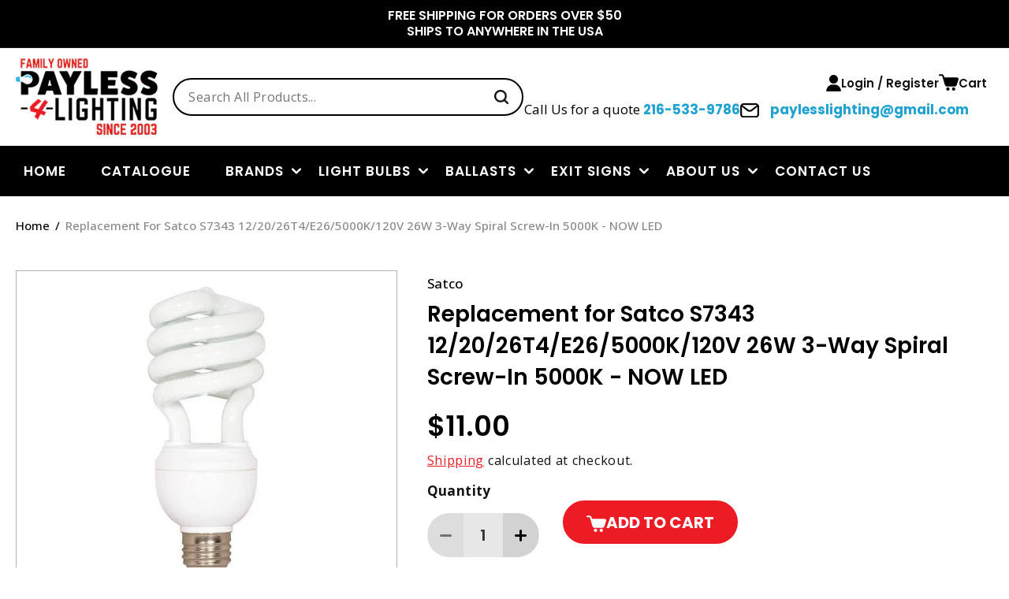

--- FILE ---
content_type: text/html; charset=utf-8
request_url: https://www.payless-4-lighting.com/products/satco-s7343-26w-3-way-spiral-screw-in-5000k-fluorescent
body_size: 44132
content:
<!doctype html>
<html class="no-js" lang="en">
  <head>
    <meta charset="utf-8">
    <meta http-equiv="X-UA-Compatible" content="IE=edge">
    <meta name="viewport" content="width=device-width,initial-scale=1">
    <meta name="theme-color" content="">
    <link rel="canonical" href="https://www.payless-4-lighting.com/products/satco-s7343-26w-3-way-spiral-screw-in-5000k-fluorescent">

    <!-- Google Tag Manager -->
    <script>(function(w,d,s,l,i){w[l]=w[l]||[];w[l].push({'gtm.start':
    new Date().getTime(),event:'gtm.js'});var f=d.getElementsByTagName(s)[0],
    j=d.createElement(s),dl=l!='dataLayer'?'&l='+l:'';j.async=true;j.src=
    'https://www.googletagmanager.com/gtm.js?id='+i+dl;f.parentNode.insertBefore(j,f);
    })(window,document,'script','dataLayer','GTM-TVXHDPGJ');</script>
    <!-- End Google Tag Manager --><link rel="icon" type="image/png" href="//www.payless-4-lighting.com/cdn/shop/files/MicrosoftTeams-image_41.png?crop=center&height=32&v=1691484301&width=32"><link rel="preconnect" href="https://fonts.shopifycdn.com" crossorigin><title>
      Replacement for Satco S7343 12/20/26T4/E26/5000K/120V 26W 3-Way Spiral
 &ndash; Payless4Lighting</title>

    
      <meta name="description" content="Satco S7343 12/20/2026 watt Spiral Compact Fluorescent 5000K 82 CRI Medium base 120 volts">
    

    

<meta property="og:site_name" content="Payless4Lighting">
<meta property="og:url" content="https://www.payless-4-lighting.com/products/satco-s7343-26w-3-way-spiral-screw-in-5000k-fluorescent">
<meta property="og:title" content="Replacement for Satco S7343 12/20/26T4/E26/5000K/120V 26W 3-Way Spiral">
<meta property="og:type" content="product">
<meta property="og:description" content="Satco S7343 12/20/2026 watt Spiral Compact Fluorescent 5000K 82 CRI Medium base 120 volts"><meta property="og:image" content="http://www.payless-4-lighting.com/cdn/shop/products/37ddc91be6979be29fa4029e131140b0.jpeg?v=1748742924">
  <meta property="og:image:secure_url" content="https://www.payless-4-lighting.com/cdn/shop/products/37ddc91be6979be29fa4029e131140b0.jpeg?v=1748742924">
  <meta property="og:image:width" content="450">
  <meta property="og:image:height" content="450"><meta property="og:price:amount" content="11.00">
  <meta property="og:price:currency" content="USD"><meta name="twitter:card" content="summary_large_image">
<meta name="twitter:title" content="Replacement for Satco S7343 12/20/26T4/E26/5000K/120V 26W 3-Way Spiral">
<meta name="twitter:description" content="Satco S7343 12/20/2026 watt Spiral Compact Fluorescent 5000K 82 CRI Medium base 120 volts">


    <script src="//www.payless-4-lighting.com/cdn/shop/t/20/assets/constants.js?v=58251544750838685771751346889" defer="defer"></script>
    <script src="//www.payless-4-lighting.com/cdn/shop/t/20/assets/pubsub.js?v=158357773527763999511751346889" defer="defer"></script>
    <script src="//www.payless-4-lighting.com/cdn/shop/t/20/assets/global.js?v=54939145903281508041751346889" defer="defer"></script><script>window.performance && window.performance.mark && window.performance.mark('shopify.content_for_header.start');</script><meta id="shopify-digital-wallet" name="shopify-digital-wallet" content="/12352902/digital_wallets/dialog">
<meta name="shopify-checkout-api-token" content="b7e4b19536c19a7d73a0de4820e3c976">
<meta id="in-context-paypal-metadata" data-shop-id="12352902" data-venmo-supported="false" data-environment="production" data-locale="en_US" data-paypal-v4="true" data-currency="USD">
<link rel="alternate" type="application/json+oembed" href="https://www.payless-4-lighting.com/products/satco-s7343-26w-3-way-spiral-screw-in-5000k-fluorescent.oembed">
<script async="async" src="/checkouts/internal/preloads.js?locale=en-US"></script>
<link rel="preconnect" href="https://shop.app" crossorigin="anonymous">
<script async="async" src="https://shop.app/checkouts/internal/preloads.js?locale=en-US&shop_id=12352902" crossorigin="anonymous"></script>
<script id="apple-pay-shop-capabilities" type="application/json">{"shopId":12352902,"countryCode":"US","currencyCode":"USD","merchantCapabilities":["supports3DS"],"merchantId":"gid:\/\/shopify\/Shop\/12352902","merchantName":"Payless4Lighting","requiredBillingContactFields":["postalAddress","email","phone"],"requiredShippingContactFields":["postalAddress","email","phone"],"shippingType":"shipping","supportedNetworks":["visa","masterCard","amex","discover","elo","jcb"],"total":{"type":"pending","label":"Payless4Lighting","amount":"1.00"},"shopifyPaymentsEnabled":true,"supportsSubscriptions":true}</script>
<script id="shopify-features" type="application/json">{"accessToken":"b7e4b19536c19a7d73a0de4820e3c976","betas":["rich-media-storefront-analytics"],"domain":"www.payless-4-lighting.com","predictiveSearch":true,"shopId":12352902,"locale":"en"}</script>
<script>var Shopify = Shopify || {};
Shopify.shop = "payless4lighting.myshopify.com";
Shopify.locale = "en";
Shopify.currency = {"active":"USD","rate":"1.0"};
Shopify.country = "US";
Shopify.theme = {"name":"Page Speed Optimization Theme","id":145617387691,"schema_name":"Dawn","schema_version":"11.0.0","theme_store_id":887,"role":"main"};
Shopify.theme.handle = "null";
Shopify.theme.style = {"id":null,"handle":null};
Shopify.cdnHost = "www.payless-4-lighting.com/cdn";
Shopify.routes = Shopify.routes || {};
Shopify.routes.root = "/";</script>
<script type="module">!function(o){(o.Shopify=o.Shopify||{}).modules=!0}(window);</script>
<script>!function(o){function n(){var o=[];function n(){o.push(Array.prototype.slice.apply(arguments))}return n.q=o,n}var t=o.Shopify=o.Shopify||{};t.loadFeatures=n(),t.autoloadFeatures=n()}(window);</script>
<script>
  window.ShopifyPay = window.ShopifyPay || {};
  window.ShopifyPay.apiHost = "shop.app\/pay";
  window.ShopifyPay.redirectState = null;
</script>
<script id="shop-js-analytics" type="application/json">{"pageType":"product"}</script>
<script defer="defer" async type="module" src="//www.payless-4-lighting.com/cdn/shopifycloud/shop-js/modules/v2/client.init-shop-cart-sync_BT-GjEfc.en.esm.js"></script>
<script defer="defer" async type="module" src="//www.payless-4-lighting.com/cdn/shopifycloud/shop-js/modules/v2/chunk.common_D58fp_Oc.esm.js"></script>
<script defer="defer" async type="module" src="//www.payless-4-lighting.com/cdn/shopifycloud/shop-js/modules/v2/chunk.modal_xMitdFEc.esm.js"></script>
<script type="module">
  await import("//www.payless-4-lighting.com/cdn/shopifycloud/shop-js/modules/v2/client.init-shop-cart-sync_BT-GjEfc.en.esm.js");
await import("//www.payless-4-lighting.com/cdn/shopifycloud/shop-js/modules/v2/chunk.common_D58fp_Oc.esm.js");
await import("//www.payless-4-lighting.com/cdn/shopifycloud/shop-js/modules/v2/chunk.modal_xMitdFEc.esm.js");

  window.Shopify.SignInWithShop?.initShopCartSync?.({"fedCMEnabled":true,"windoidEnabled":true});

</script>
<script defer="defer" async type="module" src="//www.payless-4-lighting.com/cdn/shopifycloud/shop-js/modules/v2/client.payment-terms_Ci9AEqFq.en.esm.js"></script>
<script defer="defer" async type="module" src="//www.payless-4-lighting.com/cdn/shopifycloud/shop-js/modules/v2/chunk.common_D58fp_Oc.esm.js"></script>
<script defer="defer" async type="module" src="//www.payless-4-lighting.com/cdn/shopifycloud/shop-js/modules/v2/chunk.modal_xMitdFEc.esm.js"></script>
<script type="module">
  await import("//www.payless-4-lighting.com/cdn/shopifycloud/shop-js/modules/v2/client.payment-terms_Ci9AEqFq.en.esm.js");
await import("//www.payless-4-lighting.com/cdn/shopifycloud/shop-js/modules/v2/chunk.common_D58fp_Oc.esm.js");
await import("//www.payless-4-lighting.com/cdn/shopifycloud/shop-js/modules/v2/chunk.modal_xMitdFEc.esm.js");

  
</script>
<script>
  window.Shopify = window.Shopify || {};
  if (!window.Shopify.featureAssets) window.Shopify.featureAssets = {};
  window.Shopify.featureAssets['shop-js'] = {"shop-cart-sync":["modules/v2/client.shop-cart-sync_DZOKe7Ll.en.esm.js","modules/v2/chunk.common_D58fp_Oc.esm.js","modules/v2/chunk.modal_xMitdFEc.esm.js"],"init-fed-cm":["modules/v2/client.init-fed-cm_B6oLuCjv.en.esm.js","modules/v2/chunk.common_D58fp_Oc.esm.js","modules/v2/chunk.modal_xMitdFEc.esm.js"],"shop-cash-offers":["modules/v2/client.shop-cash-offers_D2sdYoxE.en.esm.js","modules/v2/chunk.common_D58fp_Oc.esm.js","modules/v2/chunk.modal_xMitdFEc.esm.js"],"shop-login-button":["modules/v2/client.shop-login-button_QeVjl5Y3.en.esm.js","modules/v2/chunk.common_D58fp_Oc.esm.js","modules/v2/chunk.modal_xMitdFEc.esm.js"],"pay-button":["modules/v2/client.pay-button_DXTOsIq6.en.esm.js","modules/v2/chunk.common_D58fp_Oc.esm.js","modules/v2/chunk.modal_xMitdFEc.esm.js"],"shop-button":["modules/v2/client.shop-button_DQZHx9pm.en.esm.js","modules/v2/chunk.common_D58fp_Oc.esm.js","modules/v2/chunk.modal_xMitdFEc.esm.js"],"avatar":["modules/v2/client.avatar_BTnouDA3.en.esm.js"],"init-windoid":["modules/v2/client.init-windoid_CR1B-cfM.en.esm.js","modules/v2/chunk.common_D58fp_Oc.esm.js","modules/v2/chunk.modal_xMitdFEc.esm.js"],"init-shop-for-new-customer-accounts":["modules/v2/client.init-shop-for-new-customer-accounts_C_vY_xzh.en.esm.js","modules/v2/client.shop-login-button_QeVjl5Y3.en.esm.js","modules/v2/chunk.common_D58fp_Oc.esm.js","modules/v2/chunk.modal_xMitdFEc.esm.js"],"init-shop-email-lookup-coordinator":["modules/v2/client.init-shop-email-lookup-coordinator_BI7n9ZSv.en.esm.js","modules/v2/chunk.common_D58fp_Oc.esm.js","modules/v2/chunk.modal_xMitdFEc.esm.js"],"init-shop-cart-sync":["modules/v2/client.init-shop-cart-sync_BT-GjEfc.en.esm.js","modules/v2/chunk.common_D58fp_Oc.esm.js","modules/v2/chunk.modal_xMitdFEc.esm.js"],"shop-toast-manager":["modules/v2/client.shop-toast-manager_DiYdP3xc.en.esm.js","modules/v2/chunk.common_D58fp_Oc.esm.js","modules/v2/chunk.modal_xMitdFEc.esm.js"],"init-customer-accounts":["modules/v2/client.init-customer-accounts_D9ZNqS-Q.en.esm.js","modules/v2/client.shop-login-button_QeVjl5Y3.en.esm.js","modules/v2/chunk.common_D58fp_Oc.esm.js","modules/v2/chunk.modal_xMitdFEc.esm.js"],"init-customer-accounts-sign-up":["modules/v2/client.init-customer-accounts-sign-up_iGw4briv.en.esm.js","modules/v2/client.shop-login-button_QeVjl5Y3.en.esm.js","modules/v2/chunk.common_D58fp_Oc.esm.js","modules/v2/chunk.modal_xMitdFEc.esm.js"],"shop-follow-button":["modules/v2/client.shop-follow-button_CqMgW2wH.en.esm.js","modules/v2/chunk.common_D58fp_Oc.esm.js","modules/v2/chunk.modal_xMitdFEc.esm.js"],"checkout-modal":["modules/v2/client.checkout-modal_xHeaAweL.en.esm.js","modules/v2/chunk.common_D58fp_Oc.esm.js","modules/v2/chunk.modal_xMitdFEc.esm.js"],"shop-login":["modules/v2/client.shop-login_D91U-Q7h.en.esm.js","modules/v2/chunk.common_D58fp_Oc.esm.js","modules/v2/chunk.modal_xMitdFEc.esm.js"],"lead-capture":["modules/v2/client.lead-capture_BJmE1dJe.en.esm.js","modules/v2/chunk.common_D58fp_Oc.esm.js","modules/v2/chunk.modal_xMitdFEc.esm.js"],"payment-terms":["modules/v2/client.payment-terms_Ci9AEqFq.en.esm.js","modules/v2/chunk.common_D58fp_Oc.esm.js","modules/v2/chunk.modal_xMitdFEc.esm.js"]};
</script>
<script id="__st">var __st={"a":12352902,"offset":-18000,"reqid":"22d14feb-5b99-40cf-b451-ac479d55a952-1769493092","pageurl":"www.payless-4-lighting.com\/products\/satco-s7343-26w-3-way-spiral-screw-in-5000k-fluorescent","u":"8b147c2e6c73","p":"product","rtyp":"product","rid":6971724743};</script>
<script>window.ShopifyPaypalV4VisibilityTracking = true;</script>
<script id="captcha-bootstrap">!function(){'use strict';const t='contact',e='account',n='new_comment',o=[[t,t],['blogs',n],['comments',n],[t,'customer']],c=[[e,'customer_login'],[e,'guest_login'],[e,'recover_customer_password'],[e,'create_customer']],r=t=>t.map((([t,e])=>`form[action*='/${t}']:not([data-nocaptcha='true']) input[name='form_type'][value='${e}']`)).join(','),a=t=>()=>t?[...document.querySelectorAll(t)].map((t=>t.form)):[];function s(){const t=[...o],e=r(t);return a(e)}const i='password',u='form_key',d=['recaptcha-v3-token','g-recaptcha-response','h-captcha-response',i],f=()=>{try{return window.sessionStorage}catch{return}},m='__shopify_v',_=t=>t.elements[u];function p(t,e,n=!1){try{const o=window.sessionStorage,c=JSON.parse(o.getItem(e)),{data:r}=function(t){const{data:e,action:n}=t;return t[m]||n?{data:e,action:n}:{data:t,action:n}}(c);for(const[e,n]of Object.entries(r))t.elements[e]&&(t.elements[e].value=n);n&&o.removeItem(e)}catch(o){console.error('form repopulation failed',{error:o})}}const l='form_type',E='cptcha';function T(t){t.dataset[E]=!0}const w=window,h=w.document,L='Shopify',v='ce_forms',y='captcha';let A=!1;((t,e)=>{const n=(g='f06e6c50-85a8-45c8-87d0-21a2b65856fe',I='https://cdn.shopify.com/shopifycloud/storefront-forms-hcaptcha/ce_storefront_forms_captcha_hcaptcha.v1.5.2.iife.js',D={infoText:'Protected by hCaptcha',privacyText:'Privacy',termsText:'Terms'},(t,e,n)=>{const o=w[L][v],c=o.bindForm;if(c)return c(t,g,e,D).then(n);var r;o.q.push([[t,g,e,D],n]),r=I,A||(h.body.append(Object.assign(h.createElement('script'),{id:'captcha-provider',async:!0,src:r})),A=!0)});var g,I,D;w[L]=w[L]||{},w[L][v]=w[L][v]||{},w[L][v].q=[],w[L][y]=w[L][y]||{},w[L][y].protect=function(t,e){n(t,void 0,e),T(t)},Object.freeze(w[L][y]),function(t,e,n,w,h,L){const[v,y,A,g]=function(t,e,n){const i=e?o:[],u=t?c:[],d=[...i,...u],f=r(d),m=r(i),_=r(d.filter((([t,e])=>n.includes(e))));return[a(f),a(m),a(_),s()]}(w,h,L),I=t=>{const e=t.target;return e instanceof HTMLFormElement?e:e&&e.form},D=t=>v().includes(t);t.addEventListener('submit',(t=>{const e=I(t);if(!e)return;const n=D(e)&&!e.dataset.hcaptchaBound&&!e.dataset.recaptchaBound,o=_(e),c=g().includes(e)&&(!o||!o.value);(n||c)&&t.preventDefault(),c&&!n&&(function(t){try{if(!f())return;!function(t){const e=f();if(!e)return;const n=_(t);if(!n)return;const o=n.value;o&&e.removeItem(o)}(t);const e=Array.from(Array(32),(()=>Math.random().toString(36)[2])).join('');!function(t,e){_(t)||t.append(Object.assign(document.createElement('input'),{type:'hidden',name:u})),t.elements[u].value=e}(t,e),function(t,e){const n=f();if(!n)return;const o=[...t.querySelectorAll(`input[type='${i}']`)].map((({name:t})=>t)),c=[...d,...o],r={};for(const[a,s]of new FormData(t).entries())c.includes(a)||(r[a]=s);n.setItem(e,JSON.stringify({[m]:1,action:t.action,data:r}))}(t,e)}catch(e){console.error('failed to persist form',e)}}(e),e.submit())}));const S=(t,e)=>{t&&!t.dataset[E]&&(n(t,e.some((e=>e===t))),T(t))};for(const o of['focusin','change'])t.addEventListener(o,(t=>{const e=I(t);D(e)&&S(e,y())}));const B=e.get('form_key'),M=e.get(l),P=B&&M;t.addEventListener('DOMContentLoaded',(()=>{const t=y();if(P)for(const e of t)e.elements[l].value===M&&p(e,B);[...new Set([...A(),...v().filter((t=>'true'===t.dataset.shopifyCaptcha))])].forEach((e=>S(e,t)))}))}(h,new URLSearchParams(w.location.search),n,t,e,['guest_login'])})(!0,!0)}();</script>
<script integrity="sha256-4kQ18oKyAcykRKYeNunJcIwy7WH5gtpwJnB7kiuLZ1E=" data-source-attribution="shopify.loadfeatures" defer="defer" src="//www.payless-4-lighting.com/cdn/shopifycloud/storefront/assets/storefront/load_feature-a0a9edcb.js" crossorigin="anonymous"></script>
<script crossorigin="anonymous" defer="defer" src="//www.payless-4-lighting.com/cdn/shopifycloud/storefront/assets/shopify_pay/storefront-65b4c6d7.js?v=20250812"></script>
<script data-source-attribution="shopify.dynamic_checkout.dynamic.init">var Shopify=Shopify||{};Shopify.PaymentButton=Shopify.PaymentButton||{isStorefrontPortableWallets:!0,init:function(){window.Shopify.PaymentButton.init=function(){};var t=document.createElement("script");t.src="https://www.payless-4-lighting.com/cdn/shopifycloud/portable-wallets/latest/portable-wallets.en.js",t.type="module",document.head.appendChild(t)}};
</script>
<script data-source-attribution="shopify.dynamic_checkout.buyer_consent">
  function portableWalletsHideBuyerConsent(e){var t=document.getElementById("shopify-buyer-consent"),n=document.getElementById("shopify-subscription-policy-button");t&&n&&(t.classList.add("hidden"),t.setAttribute("aria-hidden","true"),n.removeEventListener("click",e))}function portableWalletsShowBuyerConsent(e){var t=document.getElementById("shopify-buyer-consent"),n=document.getElementById("shopify-subscription-policy-button");t&&n&&(t.classList.remove("hidden"),t.removeAttribute("aria-hidden"),n.addEventListener("click",e))}window.Shopify?.PaymentButton&&(window.Shopify.PaymentButton.hideBuyerConsent=portableWalletsHideBuyerConsent,window.Shopify.PaymentButton.showBuyerConsent=portableWalletsShowBuyerConsent);
</script>
<script data-source-attribution="shopify.dynamic_checkout.cart.bootstrap">document.addEventListener("DOMContentLoaded",(function(){function t(){return document.querySelector("shopify-accelerated-checkout-cart, shopify-accelerated-checkout")}if(t())Shopify.PaymentButton.init();else{new MutationObserver((function(e,n){t()&&(Shopify.PaymentButton.init(),n.disconnect())})).observe(document.body,{childList:!0,subtree:!0})}}));
</script>
<link id="shopify-accelerated-checkout-styles" rel="stylesheet" media="screen" href="https://www.payless-4-lighting.com/cdn/shopifycloud/portable-wallets/latest/accelerated-checkout-backwards-compat.css" crossorigin="anonymous">
<style id="shopify-accelerated-checkout-cart">
        #shopify-buyer-consent {
  margin-top: 1em;
  display: inline-block;
  width: 100%;
}

#shopify-buyer-consent.hidden {
  display: none;
}

#shopify-subscription-policy-button {
  background: none;
  border: none;
  padding: 0;
  text-decoration: underline;
  font-size: inherit;
  cursor: pointer;
}

#shopify-subscription-policy-button::before {
  box-shadow: none;
}

      </style>
<script id="sections-script" data-sections="header" defer="defer" src="//www.payless-4-lighting.com/cdn/shop/t/20/compiled_assets/scripts.js?v=8267"></script>
<script>window.performance && window.performance.mark && window.performance.mark('shopify.content_for_header.end');</script>


    <style data-shopify>
      @font-face {
  font-family: "Open Sans";
  font-weight: 400;
  font-style: normal;
  font-display: swap;
  src: url("//www.payless-4-lighting.com/cdn/fonts/open_sans/opensans_n4.c32e4d4eca5273f6d4ee95ddf54b5bbb75fc9b61.woff2") format("woff2"),
       url("//www.payless-4-lighting.com/cdn/fonts/open_sans/opensans_n4.5f3406f8d94162b37bfa232b486ac93ee892406d.woff") format("woff");
}

      @font-face {
  font-family: "Open Sans";
  font-weight: 700;
  font-style: normal;
  font-display: swap;
  src: url("//www.payless-4-lighting.com/cdn/fonts/open_sans/opensans_n7.a9393be1574ea8606c68f4441806b2711d0d13e4.woff2") format("woff2"),
       url("//www.payless-4-lighting.com/cdn/fonts/open_sans/opensans_n7.7b8af34a6ebf52beb1a4c1d8c73ad6910ec2e553.woff") format("woff");
}

      @font-face {
  font-family: "Open Sans";
  font-weight: 400;
  font-style: italic;
  font-display: swap;
  src: url("//www.payless-4-lighting.com/cdn/fonts/open_sans/opensans_i4.6f1d45f7a46916cc95c694aab32ecbf7509cbf33.woff2") format("woff2"),
       url("//www.payless-4-lighting.com/cdn/fonts/open_sans/opensans_i4.4efaa52d5a57aa9a57c1556cc2b7465d18839daa.woff") format("woff");
}

      @font-face {
  font-family: "Open Sans";
  font-weight: 700;
  font-style: italic;
  font-display: swap;
  src: url("//www.payless-4-lighting.com/cdn/fonts/open_sans/opensans_i7.916ced2e2ce15f7fcd95d196601a15e7b89ee9a4.woff2") format("woff2"),
       url("//www.payless-4-lighting.com/cdn/fonts/open_sans/opensans_i7.99a9cff8c86ea65461de497ade3d515a98f8b32a.woff") format("woff");
}

      @font-face {
  font-family: Poppins;
  font-weight: 600;
  font-style: normal;
  font-display: swap;
  src: url("//www.payless-4-lighting.com/cdn/fonts/poppins/poppins_n6.aa29d4918bc243723d56b59572e18228ed0786f6.woff2") format("woff2"),
       url("//www.payless-4-lighting.com/cdn/fonts/poppins/poppins_n6.5f815d845fe073750885d5b7e619ee00e8111208.woff") format("woff");
}


      
        :root,
        .color-background-1 {
          --color-background: 255,255,255;
        
          --gradient-background: #ffffff;
        
        --color-foreground: 18,18,18;
        --color-shadow: 18,18,18;
        --color-button: 237,28,36;
        --color-button-text: 255,255,255;
        --color-secondary-button: 255,255,255;
        --color-secondary-button-text: 18,18,18;
        --color-link: 18,18,18;
        --color-badge-foreground: 18,18,18;
        --color-badge-background: 255,255,255;
        --color-badge-border: 18,18,18;
        --payment-terms-background-color: rgb(255 255 255);
      }
      
        
        .color-background-2 {
          --color-background: 219,219,219;
        
          --gradient-background: #dbdbdb;
        
        --color-foreground: 18,18,18;
        --color-shadow: 18,18,18;
        --color-button: 18,18,18;
        --color-button-text: 243,243,243;
        --color-secondary-button: 219,219,219;
        --color-secondary-button-text: 18,18,18;
        --color-link: 18,18,18;
        --color-badge-foreground: 18,18,18;
        --color-badge-background: 219,219,219;
        --color-badge-border: 18,18,18;
        --payment-terms-background-color: rgb(219 219 219);
      }
      
        
        .color-inverse {
          --color-background: 36,40,51;
        
          --gradient-background: #242833;
        
        --color-foreground: 255,255,255;
        --color-shadow: 18,18,18;
        --color-button: 255,255,255;
        --color-button-text: 0,0,0;
        --color-secondary-button: 36,40,51;
        --color-secondary-button-text: 255,255,255;
        --color-link: 255,255,255;
        --color-badge-foreground: 255,255,255;
        --color-badge-background: 36,40,51;
        --color-badge-border: 255,255,255;
        --payment-terms-background-color: rgb(36 40 51);
      }
      
        
        .color-accent-1 {
          --color-background: 0,0,0;
        
          --gradient-background: #000000;
        
        --color-foreground: 255,255,255;
        --color-shadow: 18,18,18;
        --color-button: 237,28,36;
        --color-button-text: 255,255,255;
        --color-secondary-button: 0,0,0;
        --color-secondary-button-text: 255,255,255;
        --color-link: 255,255,255;
        --color-badge-foreground: 255,255,255;
        --color-badge-background: 0,0,0;
        --color-badge-border: 255,255,255;
        --payment-terms-background-color: rgb(0 0 0);
      }
      
        
        .color-accent-2 {
          --color-background: 51,79,180;
        
          --gradient-background: #334fb4;
        
        --color-foreground: 255,255,255;
        --color-shadow: 18,18,18;
        --color-button: 255,255,255;
        --color-button-text: 51,79,180;
        --color-secondary-button: 51,79,180;
        --color-secondary-button-text: 255,255,255;
        --color-link: 255,255,255;
        --color-badge-foreground: 255,255,255;
        --color-badge-background: 51,79,180;
        --color-badge-border: 255,255,255;
        --payment-terms-background-color: rgb(51 79 180);
      }
      
        
        .color-scheme-33c9ef18-865f-4c1b-acd2-697206b7eebd {
          --color-background: 244,244,244;
        
          --gradient-background: #f4f4f4;
        
        --color-foreground: 18,18,18;
        --color-shadow: 18,18,18;
        --color-button: 237,28,36;
        --color-button-text: 255,255,255;
        --color-secondary-button: 244,244,244;
        --color-secondary-button-text: 18,18,18;
        --color-link: 18,18,18;
        --color-badge-foreground: 18,18,18;
        --color-badge-background: 244,244,244;
        --color-badge-border: 18,18,18;
        --payment-terms-background-color: rgb(244 244 244);
      }
      

      body, .color-background-1, .color-background-2, .color-inverse, .color-accent-1, .color-accent-2, .color-scheme-33c9ef18-865f-4c1b-acd2-697206b7eebd {
        color: rgba(var(--color-foreground), 1);
        background-color: rgb(var(--color-background));
      }

      :root {
        --font-body-family: "Open Sans", sans-serif;
        --font-body-style: normal;
        --font-body-weight: 400;
        --font-body-weight-bold: 700;

        --font-heading-family: Poppins, sans-serif;
        --font-heading-style: normal;
        --font-heading-weight: 600;

        --font-body-scale: 1.0;
        --font-heading-scale: 1.0;

        --media-padding: px;
        --media-border-opacity: 0.05;
        --media-border-width: 1px;
        --media-radius: 0px;
        --media-shadow-opacity: 0.0;
        --media-shadow-horizontal-offset: 0px;
        --media-shadow-vertical-offset: 4px;
        --media-shadow-blur-radius: 5px;
        --media-shadow-visible: 0;

        --page-width: 120rem;
        --page-width-margin: 0rem;

        --product-card-image-padding: 0.0rem;
        --product-card-corner-radius: 0.0rem;
        --product-card-text-alignment: left;
        --product-card-border-width: 0.1rem;
        --product-card-border-opacity: 0.1;
        --product-card-shadow-opacity: 0.0;
        --product-card-shadow-visible: 0;
        --product-card-shadow-horizontal-offset: 0.0rem;
        --product-card-shadow-vertical-offset: 0.4rem;
        --product-card-shadow-blur-radius: 0.5rem;

        --collection-card-image-padding: 0.0rem;
        --collection-card-corner-radius: 0.0rem;
        --collection-card-text-alignment: left;
        --collection-card-border-width: 0.0rem;
        --collection-card-border-opacity: 0.1;
        --collection-card-shadow-opacity: 0.0;
        --collection-card-shadow-visible: 0;
        --collection-card-shadow-horizontal-offset: 0.0rem;
        --collection-card-shadow-vertical-offset: 0.4rem;
        --collection-card-shadow-blur-radius: 0.5rem;

        --blog-card-image-padding: 0.0rem;
        --blog-card-corner-radius: 0.0rem;
        --blog-card-text-alignment: left;
        --blog-card-border-width: 0.0rem;
        --blog-card-border-opacity: 0.1;
        --blog-card-shadow-opacity: 0.0;
        --blog-card-shadow-visible: 0;
        --blog-card-shadow-horizontal-offset: 0.0rem;
        --blog-card-shadow-vertical-offset: 0.4rem;
        --blog-card-shadow-blur-radius: 0.5rem;

        --badge-corner-radius: 4.0rem;

        --popup-border-width: 1px;
        --popup-border-opacity: 0.1;
        --popup-corner-radius: 0px;
        --popup-shadow-opacity: 0.0;
        --popup-shadow-horizontal-offset: 0px;
        --popup-shadow-vertical-offset: 4px;
        --popup-shadow-blur-radius: 5px;

        --drawer-border-width: 1px;
        --drawer-border-opacity: 0.1;
        --drawer-shadow-opacity: 0.0;
        --drawer-shadow-horizontal-offset: 0px;
        --drawer-shadow-vertical-offset: 4px;
        --drawer-shadow-blur-radius: 5px;

        --spacing-sections-desktop: 0px;
        --spacing-sections-mobile: 0px;

        --grid-desktop-vertical-spacing: 24px;
        --grid-desktop-horizontal-spacing: 24px;
        --grid-mobile-vertical-spacing: 24px;
        --grid-mobile-horizontal-spacing: 24px;

        --text-boxes-border-opacity: 0.1;
        --text-boxes-border-width: 0px;
        --text-boxes-radius: 0px;
        --text-boxes-shadow-opacity: 0.0;
        --text-boxes-shadow-visible: 0;
        --text-boxes-shadow-horizontal-offset: 0px;
        --text-boxes-shadow-vertical-offset: 4px;
        --text-boxes-shadow-blur-radius: 5px;

        --buttons-radius: 24px;
        --buttons-radius-outset: 24px;
        --buttons-border-width: 0px;
        --buttons-border-opacity: 1.0;
        --buttons-shadow-opacity: 0.0;
        --buttons-shadow-visible: 0;
        --buttons-shadow-horizontal-offset: 0px;
        --buttons-shadow-vertical-offset: 0px;
        --buttons-shadow-blur-radius: 0px;
        --buttons-border-offset: 0.3px;

        --inputs-radius: 27px;
        --inputs-border-width: 1px;
        --inputs-border-opacity: 1.0;
        --inputs-shadow-opacity: 0.0;
        --inputs-shadow-horizontal-offset: 0px;
        --inputs-margin-offset: 0px;
        --inputs-shadow-vertical-offset: 0px;
        --inputs-shadow-blur-radius: 0px;
        --inputs-radius-outset: 28px;

        --variant-pills-radius: 40px;
        --variant-pills-border-width: 1px;
        --variant-pills-border-opacity: 0.55;
        --variant-pills-shadow-opacity: 0.0;
        --variant-pills-shadow-horizontal-offset: 0px;
        --variant-pills-shadow-vertical-offset: 4px;
        --variant-pills-shadow-blur-radius: 5px;
      }

      *,
      *::before,
      *::after {
        box-sizing: inherit;
      }

      html {
        box-sizing: border-box;
        font-size: calc(var(--font-body-scale) * 62.5%);
        height: 100%;
      }

      body {
        display: grid;
        grid-template-rows: auto auto 1fr auto;
        grid-template-columns: 100%;
        min-height: 100%;
        margin: 0;
        font-size: 1.5rem;
        letter-spacing: 0.06rem;
        line-height: calc(1 + 0.8 / var(--font-body-scale));
        font-family: var(--font-body-family);
        font-style: var(--font-body-style);
        font-weight: var(--font-body-weight);
      }

      @media screen and (min-width: 750px) {
        body {
          font-size: 1.6rem;
        }
      }
      body .springbot-overlay .springbot-popup__exit {
          position: absolute !important;
          top: 10px !important;
          right: 10px !important;
      }
      
    </style>
    
<link rel="preload" href="//www.payless-4-lighting.com/cdn/shop/t/20/assets/base.css?v=155274641926015379451765460491" as="style"> 
<link rel="preload" href="//www.payless-4-lighting.com/cdn/shop/t/20/assets/swiper.css?v=106475418724483060331751371361" as="style">
<link rel="preload" href="//www.payless-4-lighting.com/cdn/shop/t/20/assets/custom.css?v=73112048651773776391751550689" as="style"> 
<link rel="preload" href="//www.payless-4-lighting.com/cdn/shop/t/20/assets/stylesheet.css?v=105054931326399612881751550720" as="style"> 
<link rel="preload" href="//www.payless-4-lighting.com/cdn/shop/t/20/assets/style.css?v=177477091732424594591751550801" as="style"> 
<link rel="preload" href="//www.payless-4-lighting.com/cdn/shop/t/20/assets/quantity-popover.css?v=29974906037699025581751346889" as="style">
<link rel="preload" href="//www.payless-4-lighting.com/cdn/shop/t/20/assets/component-slideshow.css?v=107725913939919748051751346889" as="style">
<link rel="preload" href="//www.payless-4-lighting.com/cdn/shop/t/20/assets/component-slider.css?v=114212096148022386971751346889" as="style">
<link rel="preload" href="//www.payless-4-lighting.com/cdn/shop/t/20/assets/component-list-social.css?v=64725775947815950921751346889" as="style">
<link rel="preload" href="//www.payless-4-lighting.com/cdn/shop/t/20/assets/component-cart-drawer.css?v=109732304198040616211751346889" as="style">
<link rel="preload" href="//www.payless-4-lighting.com/cdn/shop/t/20/assets/component-cart.css?v=150915052884658833881751346889" as="style">
<link rel="preload" href="//www.payless-4-lighting.com/cdn/shop/t/20/assets/component-totals.css?v=15906652033866631521751346889" as="style">
<link rel="preload" href="//www.payless-4-lighting.com/cdn/shop/t/20/assets/component-price.css?v=70172745017360139101751346889" as="style">
<link rel="preload" href="//www.payless-4-lighting.com/cdn/shop/t/20/assets/component-discounts.css?v=152760482443307489271751346889" as="style">
<link rel="preload" href="//www.payless-4-lighting.com/cdn/shop/t/20/assets/component-loading-overlay.css?v=58800470094666109841751346889" as="style">

    <link href="//www.payless-4-lighting.com/cdn/shop/t/20/assets/base.css?v=155274641926015379451765460491" rel="stylesheet" type="text/css" media="all" />
     <link href="//www.payless-4-lighting.com/cdn/shop/t/20/assets/swiper.css?v=106475418724483060331751371361" rel="stylesheet" type="text/css" media="all" />
    <link href="//www.payless-4-lighting.com/cdn/shop/t/20/assets/custom.css?v=73112048651773776391751550689" rel="stylesheet" type="text/css" media="all" />
    <link href="//www.payless-4-lighting.com/cdn/shop/t/20/assets/stylesheet.css?v=105054931326399612881751550720" rel="stylesheet" type="text/css" media="all" />
    <link href="//www.payless-4-lighting.com/cdn/shop/t/20/assets/style.css?v=177477091732424594591751550801" rel="stylesheet" type="text/css" media="all" />
    

   
  
    
   
    <link rel="dns-prefetch" href="https://fonts.googleapis.com">
  <link rel="preconnect" href="https://fonts.googleapis.com" crossorigin>
  <link rel="preconnect" href="https://fonts.gstatic.com" crossorigin>

      <link rel="preload" href="https://fonts.googleapis.com/css2?family=Open+Sans:wght@300;400;500;600;700;800&family=Poppins:wght@300;400;600&display=swap" as="style">
  <link rel="stylesheet" href="https://fonts.googleapis.com/css2?family=Open+Sans:wght@300;400;500;600;700;800&family=Poppins:wght@300;400;600&display=swap" onload="this.onload=null;this.rel='stylesheet'">

  <link rel="preload" href="https://fonts.googleapis.com/css2?family=Poppins:wght@100;200;300;400;500;600;700;800;900&display=swap" as="style">
  <link rel="stylesheet" href="https://fonts.googleapis.com/css2?family=Poppins:wght@100;200;300;400;500;600;700;800;900&display=swap" onload="this.onload=null;this.rel='stylesheet'"><link rel="preload" as="font" href="//www.payless-4-lighting.com/cdn/fonts/open_sans/opensans_n4.c32e4d4eca5273f6d4ee95ddf54b5bbb75fc9b61.woff2" type="font/woff2" crossorigin><link rel="preload" as="font" href="//www.payless-4-lighting.com/cdn/fonts/poppins/poppins_n6.aa29d4918bc243723d56b59572e18228ed0786f6.woff2" type="font/woff2" crossorigin><link href="//www.payless-4-lighting.com/cdn/shop/t/20/assets/component-localization-form.css?v=143319823105703127341751346889" rel="stylesheet" type="text/css" media="all" />
      <script src="//www.payless-4-lighting.com/cdn/shop/t/20/assets/localization-form.js?v=161644695336821385561751346889" defer="defer"></script><link
        rel="stylesheet"
        href="//www.payless-4-lighting.com/cdn/shop/t/20/assets/component-predictive-search.css?v=118923337488134913561751346889"
        media="print"
        onload="this.media='all'"
      ><script>
      document.documentElement.className = document.documentElement.className.replace('no-js', 'js');
      if (Shopify.designMode) {
        document.documentElement.classList.add('shopify-design-mode');
      }
    </script>

    
    
    <!-- Protect+ Widget Script -->
  <script
  src="https://services-return-and-exchange-112152972940.us-central1.run.app/widget.js?store=payless4lighting.myshopify.com"
  defer
  ></script>

  <script id='merchantWidgetScript'src="https://www.gstatic.com/shopping/merchant/merchantwidget.js" defer></script>
  <script type="text/javascript">
    merchantWidgetScript.addEventListener('load', function () {
      merchantwidget.start({
        position: 'RIGHT_BOTTOM',
        sideMargin: 21,
        bottomMargin: 33,
        mobileSideMargin: 11,
        mobileBottomMargin: 19,
        region: 'US',
      });
    });
  </script>
  <!-- BEGIN app block: shopify://apps/klaviyo-email-marketing-sms/blocks/klaviyo-onsite-embed/2632fe16-c075-4321-a88b-50b567f42507 -->












  <script async src="https://static.klaviyo.com/onsite/js/SLRSRs/klaviyo.js?company_id=SLRSRs"></script>
  <script>!function(){if(!window.klaviyo){window._klOnsite=window._klOnsite||[];try{window.klaviyo=new Proxy({},{get:function(n,i){return"push"===i?function(){var n;(n=window._klOnsite).push.apply(n,arguments)}:function(){for(var n=arguments.length,o=new Array(n),w=0;w<n;w++)o[w]=arguments[w];var t="function"==typeof o[o.length-1]?o.pop():void 0,e=new Promise((function(n){window._klOnsite.push([i].concat(o,[function(i){t&&t(i),n(i)}]))}));return e}}})}catch(n){window.klaviyo=window.klaviyo||[],window.klaviyo.push=function(){var n;(n=window._klOnsite).push.apply(n,arguments)}}}}();</script>

  
    <script id="viewed_product">
      if (item == null) {
        var _learnq = _learnq || [];

        var MetafieldReviews = null
        var MetafieldYotpoRating = null
        var MetafieldYotpoCount = null
        var MetafieldLooxRating = null
        var MetafieldLooxCount = null
        var okendoProduct = null
        var okendoProductReviewCount = null
        var okendoProductReviewAverageValue = null
        try {
          // The following fields are used for Customer Hub recently viewed in order to add reviews.
          // This information is not part of __kla_viewed. Instead, it is part of __kla_viewed_reviewed_items
          MetafieldReviews = {};
          MetafieldYotpoRating = null
          MetafieldYotpoCount = null
          MetafieldLooxRating = null
          MetafieldLooxCount = null

          okendoProduct = null
          // If the okendo metafield is not legacy, it will error, which then requires the new json formatted data
          if (okendoProduct && 'error' in okendoProduct) {
            okendoProduct = null
          }
          okendoProductReviewCount = okendoProduct ? okendoProduct.reviewCount : null
          okendoProductReviewAverageValue = okendoProduct ? okendoProduct.reviewAverageValue : null
        } catch (error) {
          console.error('Error in Klaviyo onsite reviews tracking:', error);
        }

        var item = {
          Name: "Replacement for Satco S7343 12\/20\/26T4\/E26\/5000K\/120V 26W 3-Way Spiral Screw-In 5000K - NOW LED",
          ProductID: 6971724743,
          Categories: ["Fluorescents","LED Light Bulbs","Satco","Satco Lighting"],
          ImageURL: "https://www.payless-4-lighting.com/cdn/shop/products/37ddc91be6979be29fa4029e131140b0_grande.jpeg?v=1748742924",
          URL: "https://www.payless-4-lighting.com/products/satco-s7343-26w-3-way-spiral-screw-in-5000k-fluorescent",
          Brand: "Satco",
          Price: "$11.00",
          Value: "11.00",
          CompareAtPrice: "$0.00"
        };
        _learnq.push(['track', 'Viewed Product', item]);
        _learnq.push(['trackViewedItem', {
          Title: item.Name,
          ItemId: item.ProductID,
          Categories: item.Categories,
          ImageUrl: item.ImageURL,
          Url: item.URL,
          Metadata: {
            Brand: item.Brand,
            Price: item.Price,
            Value: item.Value,
            CompareAtPrice: item.CompareAtPrice
          },
          metafields:{
            reviews: MetafieldReviews,
            yotpo:{
              rating: MetafieldYotpoRating,
              count: MetafieldYotpoCount,
            },
            loox:{
              rating: MetafieldLooxRating,
              count: MetafieldLooxCount,
            },
            okendo: {
              rating: okendoProductReviewAverageValue,
              count: okendoProductReviewCount,
            }
          }
        }]);
      }
    </script>
  




  <script>
    window.klaviyoReviewsProductDesignMode = false
  </script>







<!-- END app block --><link href="https://monorail-edge.shopifysvc.com" rel="dns-prefetch">
<script>(function(){if ("sendBeacon" in navigator && "performance" in window) {try {var session_token_from_headers = performance.getEntriesByType('navigation')[0].serverTiming.find(x => x.name == '_s').description;} catch {var session_token_from_headers = undefined;}var session_cookie_matches = document.cookie.match(/_shopify_s=([^;]*)/);var session_token_from_cookie = session_cookie_matches && session_cookie_matches.length === 2 ? session_cookie_matches[1] : "";var session_token = session_token_from_headers || session_token_from_cookie || "";function handle_abandonment_event(e) {var entries = performance.getEntries().filter(function(entry) {return /monorail-edge.shopifysvc.com/.test(entry.name);});if (!window.abandonment_tracked && entries.length === 0) {window.abandonment_tracked = true;var currentMs = Date.now();var navigation_start = performance.timing.navigationStart;var payload = {shop_id: 12352902,url: window.location.href,navigation_start,duration: currentMs - navigation_start,session_token,page_type: "product"};window.navigator.sendBeacon("https://monorail-edge.shopifysvc.com/v1/produce", JSON.stringify({schema_id: "online_store_buyer_site_abandonment/1.1",payload: payload,metadata: {event_created_at_ms: currentMs,event_sent_at_ms: currentMs}}));}}window.addEventListener('pagehide', handle_abandonment_event);}}());</script>
<script id="web-pixels-manager-setup">(function e(e,d,r,n,o){if(void 0===o&&(o={}),!Boolean(null===(a=null===(i=window.Shopify)||void 0===i?void 0:i.analytics)||void 0===a?void 0:a.replayQueue)){var i,a;window.Shopify=window.Shopify||{};var t=window.Shopify;t.analytics=t.analytics||{};var s=t.analytics;s.replayQueue=[],s.publish=function(e,d,r){return s.replayQueue.push([e,d,r]),!0};try{self.performance.mark("wpm:start")}catch(e){}var l=function(){var e={modern:/Edge?\/(1{2}[4-9]|1[2-9]\d|[2-9]\d{2}|\d{4,})\.\d+(\.\d+|)|Firefox\/(1{2}[4-9]|1[2-9]\d|[2-9]\d{2}|\d{4,})\.\d+(\.\d+|)|Chrom(ium|e)\/(9{2}|\d{3,})\.\d+(\.\d+|)|(Maci|X1{2}).+ Version\/(15\.\d+|(1[6-9]|[2-9]\d|\d{3,})\.\d+)([,.]\d+|)( \(\w+\)|)( Mobile\/\w+|) Safari\/|Chrome.+OPR\/(9{2}|\d{3,})\.\d+\.\d+|(CPU[ +]OS|iPhone[ +]OS|CPU[ +]iPhone|CPU IPhone OS|CPU iPad OS)[ +]+(15[._]\d+|(1[6-9]|[2-9]\d|\d{3,})[._]\d+)([._]\d+|)|Android:?[ /-](13[3-9]|1[4-9]\d|[2-9]\d{2}|\d{4,})(\.\d+|)(\.\d+|)|Android.+Firefox\/(13[5-9]|1[4-9]\d|[2-9]\d{2}|\d{4,})\.\d+(\.\d+|)|Android.+Chrom(ium|e)\/(13[3-9]|1[4-9]\d|[2-9]\d{2}|\d{4,})\.\d+(\.\d+|)|SamsungBrowser\/([2-9]\d|\d{3,})\.\d+/,legacy:/Edge?\/(1[6-9]|[2-9]\d|\d{3,})\.\d+(\.\d+|)|Firefox\/(5[4-9]|[6-9]\d|\d{3,})\.\d+(\.\d+|)|Chrom(ium|e)\/(5[1-9]|[6-9]\d|\d{3,})\.\d+(\.\d+|)([\d.]+$|.*Safari\/(?![\d.]+ Edge\/[\d.]+$))|(Maci|X1{2}).+ Version\/(10\.\d+|(1[1-9]|[2-9]\d|\d{3,})\.\d+)([,.]\d+|)( \(\w+\)|)( Mobile\/\w+|) Safari\/|Chrome.+OPR\/(3[89]|[4-9]\d|\d{3,})\.\d+\.\d+|(CPU[ +]OS|iPhone[ +]OS|CPU[ +]iPhone|CPU IPhone OS|CPU iPad OS)[ +]+(10[._]\d+|(1[1-9]|[2-9]\d|\d{3,})[._]\d+)([._]\d+|)|Android:?[ /-](13[3-9]|1[4-9]\d|[2-9]\d{2}|\d{4,})(\.\d+|)(\.\d+|)|Mobile Safari.+OPR\/([89]\d|\d{3,})\.\d+\.\d+|Android.+Firefox\/(13[5-9]|1[4-9]\d|[2-9]\d{2}|\d{4,})\.\d+(\.\d+|)|Android.+Chrom(ium|e)\/(13[3-9]|1[4-9]\d|[2-9]\d{2}|\d{4,})\.\d+(\.\d+|)|Android.+(UC? ?Browser|UCWEB|U3)[ /]?(15\.([5-9]|\d{2,})|(1[6-9]|[2-9]\d|\d{3,})\.\d+)\.\d+|SamsungBrowser\/(5\.\d+|([6-9]|\d{2,})\.\d+)|Android.+MQ{2}Browser\/(14(\.(9|\d{2,})|)|(1[5-9]|[2-9]\d|\d{3,})(\.\d+|))(\.\d+|)|K[Aa][Ii]OS\/(3\.\d+|([4-9]|\d{2,})\.\d+)(\.\d+|)/},d=e.modern,r=e.legacy,n=navigator.userAgent;return n.match(d)?"modern":n.match(r)?"legacy":"unknown"}(),u="modern"===l?"modern":"legacy",c=(null!=n?n:{modern:"",legacy:""})[u],f=function(e){return[e.baseUrl,"/wpm","/b",e.hashVersion,"modern"===e.buildTarget?"m":"l",".js"].join("")}({baseUrl:d,hashVersion:r,buildTarget:u}),m=function(e){var d=e.version,r=e.bundleTarget,n=e.surface,o=e.pageUrl,i=e.monorailEndpoint;return{emit:function(e){var a=e.status,t=e.errorMsg,s=(new Date).getTime(),l=JSON.stringify({metadata:{event_sent_at_ms:s},events:[{schema_id:"web_pixels_manager_load/3.1",payload:{version:d,bundle_target:r,page_url:o,status:a,surface:n,error_msg:t},metadata:{event_created_at_ms:s}}]});if(!i)return console&&console.warn&&console.warn("[Web Pixels Manager] No Monorail endpoint provided, skipping logging."),!1;try{return self.navigator.sendBeacon.bind(self.navigator)(i,l)}catch(e){}var u=new XMLHttpRequest;try{return u.open("POST",i,!0),u.setRequestHeader("Content-Type","text/plain"),u.send(l),!0}catch(e){return console&&console.warn&&console.warn("[Web Pixels Manager] Got an unhandled error while logging to Monorail."),!1}}}}({version:r,bundleTarget:l,surface:e.surface,pageUrl:self.location.href,monorailEndpoint:e.monorailEndpoint});try{o.browserTarget=l,function(e){var d=e.src,r=e.async,n=void 0===r||r,o=e.onload,i=e.onerror,a=e.sri,t=e.scriptDataAttributes,s=void 0===t?{}:t,l=document.createElement("script"),u=document.querySelector("head"),c=document.querySelector("body");if(l.async=n,l.src=d,a&&(l.integrity=a,l.crossOrigin="anonymous"),s)for(var f in s)if(Object.prototype.hasOwnProperty.call(s,f))try{l.dataset[f]=s[f]}catch(e){}if(o&&l.addEventListener("load",o),i&&l.addEventListener("error",i),u)u.appendChild(l);else{if(!c)throw new Error("Did not find a head or body element to append the script");c.appendChild(l)}}({src:f,async:!0,onload:function(){if(!function(){var e,d;return Boolean(null===(d=null===(e=window.Shopify)||void 0===e?void 0:e.analytics)||void 0===d?void 0:d.initialized)}()){var d=window.webPixelsManager.init(e)||void 0;if(d){var r=window.Shopify.analytics;r.replayQueue.forEach((function(e){var r=e[0],n=e[1],o=e[2];d.publishCustomEvent(r,n,o)})),r.replayQueue=[],r.publish=d.publishCustomEvent,r.visitor=d.visitor,r.initialized=!0}}},onerror:function(){return m.emit({status:"failed",errorMsg:"".concat(f," has failed to load")})},sri:function(e){var d=/^sha384-[A-Za-z0-9+/=]+$/;return"string"==typeof e&&d.test(e)}(c)?c:"",scriptDataAttributes:o}),m.emit({status:"loading"})}catch(e){m.emit({status:"failed",errorMsg:(null==e?void 0:e.message)||"Unknown error"})}}})({shopId: 12352902,storefrontBaseUrl: "https://www.payless-4-lighting.com",extensionsBaseUrl: "https://extensions.shopifycdn.com/cdn/shopifycloud/web-pixels-manager",monorailEndpoint: "https://monorail-edge.shopifysvc.com/unstable/produce_batch",surface: "storefront-renderer",enabledBetaFlags: ["2dca8a86"],webPixelsConfigList: [{"id":"1866924203","configuration":"{\"accountID\":\"SLRSRs\",\"webPixelConfig\":\"eyJlbmFibGVBZGRlZFRvQ2FydEV2ZW50cyI6IHRydWV9\"}","eventPayloadVersion":"v1","runtimeContext":"STRICT","scriptVersion":"524f6c1ee37bacdca7657a665bdca589","type":"APP","apiClientId":123074,"privacyPurposes":["ANALYTICS","MARKETING"],"dataSharingAdjustments":{"protectedCustomerApprovalScopes":["read_customer_address","read_customer_email","read_customer_name","read_customer_personal_data","read_customer_phone"]}},{"id":"1462927531","configuration":"{\"storeGuid\": \"d0dbda29-ffd0-2980-e6d2-8e5122805e9e\", \"etlUrl\": \"https:\/\/etl.springbot.com\"}","eventPayloadVersion":"v1","runtimeContext":"STRICT","scriptVersion":"d0a3824cb57e3f77865d37924f3babfc","type":"APP","apiClientId":619635,"privacyPurposes":["ANALYTICS","MARKETING"],"dataSharingAdjustments":{"protectedCustomerApprovalScopes":["read_customer_address","read_customer_email","read_customer_name","read_customer_personal_data","read_customer_phone"]}},{"id":"1085604011","configuration":"{\"config\":\"{\\\"google_tag_ids\\\":[\\\"G-1F5WMDY5SF\\\",\\\"AW-1055546283\\\"],\\\"target_country\\\":\\\"US\\\",\\\"gtag_events\\\":[{\\\"type\\\":\\\"begin_checkout\\\",\\\"action_label\\\":[\\\"G-1F5WMDY5SF\\\",\\\"AW-1055546283\\\/LUjaCJyJyYUbEKu3qfcD\\\"]},{\\\"type\\\":\\\"search\\\",\\\"action_label\\\":[\\\"G-1F5WMDY5SF\\\",\\\"AW-1055546283\\\/OzRLCKiJyYUbEKu3qfcD\\\"]},{\\\"type\\\":\\\"view_item\\\",\\\"action_label\\\":[\\\"G-1F5WMDY5SF\\\",\\\"AW-1055546283\\\/RUZkCKWJyYUbEKu3qfcD\\\"]},{\\\"type\\\":\\\"purchase\\\",\\\"action_label\\\":[\\\"G-1F5WMDY5SF\\\",\\\"AW-1055546283\\\/Yt3YCJmJyYUbEKu3qfcD\\\",\\\"AW-1055546283\\\/q2duCPHpkGgQq7ep9wM\\\"]},{\\\"type\\\":\\\"page_view\\\",\\\"action_label\\\":[\\\"G-1F5WMDY5SF\\\",\\\"AW-1055546283\\\/qomICKKJyYUbEKu3qfcD\\\"]},{\\\"type\\\":\\\"add_payment_info\\\",\\\"action_label\\\":[\\\"G-1F5WMDY5SF\\\",\\\"AW-1055546283\\\/6NQSCKuJyYUbEKu3qfcD\\\"]},{\\\"type\\\":\\\"add_to_cart\\\",\\\"action_label\\\":[\\\"G-1F5WMDY5SF\\\",\\\"AW-1055546283\\\/jaXeCJ-JyYUbEKu3qfcD\\\"]}],\\\"enable_monitoring_mode\\\":false}\"}","eventPayloadVersion":"v1","runtimeContext":"OPEN","scriptVersion":"b2a88bafab3e21179ed38636efcd8a93","type":"APP","apiClientId":1780363,"privacyPurposes":[],"dataSharingAdjustments":{"protectedCustomerApprovalScopes":["read_customer_address","read_customer_email","read_customer_name","read_customer_personal_data","read_customer_phone"]}},{"id":"58851499","eventPayloadVersion":"v1","runtimeContext":"LAX","scriptVersion":"1","type":"CUSTOM","privacyPurposes":["MARKETING"],"name":"Meta pixel (migrated)"},{"id":"shopify-app-pixel","configuration":"{}","eventPayloadVersion":"v1","runtimeContext":"STRICT","scriptVersion":"0450","apiClientId":"shopify-pixel","type":"APP","privacyPurposes":["ANALYTICS","MARKETING"]},{"id":"shopify-custom-pixel","eventPayloadVersion":"v1","runtimeContext":"LAX","scriptVersion":"0450","apiClientId":"shopify-pixel","type":"CUSTOM","privacyPurposes":["ANALYTICS","MARKETING"]}],isMerchantRequest: false,initData: {"shop":{"name":"Payless4Lighting","paymentSettings":{"currencyCode":"USD"},"myshopifyDomain":"payless4lighting.myshopify.com","countryCode":"US","storefrontUrl":"https:\/\/www.payless-4-lighting.com"},"customer":null,"cart":null,"checkout":null,"productVariants":[{"price":{"amount":11.0,"currencyCode":"USD"},"product":{"title":"Replacement for Satco S7343 12\/20\/26T4\/E26\/5000K\/120V 26W 3-Way Spiral Screw-In 5000K - NOW LED","vendor":"Satco","id":"6971724743","untranslatedTitle":"Replacement for Satco S7343 12\/20\/26T4\/E26\/5000K\/120V 26W 3-Way Spiral Screw-In 5000K - NOW LED","url":"\/products\/satco-s7343-26w-3-way-spiral-screw-in-5000k-fluorescent","type":"CFL"},"id":"22101653767","image":{"src":"\/\/www.payless-4-lighting.com\/cdn\/shop\/products\/37ddc91be6979be29fa4029e131140b0.jpeg?v=1748742924"},"sku":"newitem365830770","title":"Default","untranslatedTitle":"Default"}],"purchasingCompany":null},},"https://www.payless-4-lighting.com/cdn","fcfee988w5aeb613cpc8e4bc33m6693e112",{"modern":"","legacy":""},{"shopId":"12352902","storefrontBaseUrl":"https:\/\/www.payless-4-lighting.com","extensionBaseUrl":"https:\/\/extensions.shopifycdn.com\/cdn\/shopifycloud\/web-pixels-manager","surface":"storefront-renderer","enabledBetaFlags":"[\"2dca8a86\"]","isMerchantRequest":"false","hashVersion":"fcfee988w5aeb613cpc8e4bc33m6693e112","publish":"custom","events":"[[\"page_viewed\",{}],[\"product_viewed\",{\"productVariant\":{\"price\":{\"amount\":11.0,\"currencyCode\":\"USD\"},\"product\":{\"title\":\"Replacement for Satco S7343 12\/20\/26T4\/E26\/5000K\/120V 26W 3-Way Spiral Screw-In 5000K - NOW LED\",\"vendor\":\"Satco\",\"id\":\"6971724743\",\"untranslatedTitle\":\"Replacement for Satco S7343 12\/20\/26T4\/E26\/5000K\/120V 26W 3-Way Spiral Screw-In 5000K - NOW LED\",\"url\":\"\/products\/satco-s7343-26w-3-way-spiral-screw-in-5000k-fluorescent\",\"type\":\"CFL\"},\"id\":\"22101653767\",\"image\":{\"src\":\"\/\/www.payless-4-lighting.com\/cdn\/shop\/products\/37ddc91be6979be29fa4029e131140b0.jpeg?v=1748742924\"},\"sku\":\"newitem365830770\",\"title\":\"Default\",\"untranslatedTitle\":\"Default\"}}]]"});</script><script>
  window.ShopifyAnalytics = window.ShopifyAnalytics || {};
  window.ShopifyAnalytics.meta = window.ShopifyAnalytics.meta || {};
  window.ShopifyAnalytics.meta.currency = 'USD';
  var meta = {"product":{"id":6971724743,"gid":"gid:\/\/shopify\/Product\/6971724743","vendor":"Satco","type":"CFL","handle":"satco-s7343-26w-3-way-spiral-screw-in-5000k-fluorescent","variants":[{"id":22101653767,"price":1100,"name":"Replacement for Satco S7343 12\/20\/26T4\/E26\/5000K\/120V 26W 3-Way Spiral Screw-In 5000K - NOW LED","public_title":null,"sku":"newitem365830770"}],"remote":false},"page":{"pageType":"product","resourceType":"product","resourceId":6971724743,"requestId":"22d14feb-5b99-40cf-b451-ac479d55a952-1769493092"}};
  for (var attr in meta) {
    window.ShopifyAnalytics.meta[attr] = meta[attr];
  }
</script>
<script class="analytics">
  (function () {
    var customDocumentWrite = function(content) {
      var jquery = null;

      if (window.jQuery) {
        jquery = window.jQuery;
      } else if (window.Checkout && window.Checkout.$) {
        jquery = window.Checkout.$;
      }

      if (jquery) {
        jquery('body').append(content);
      }
    };

    var hasLoggedConversion = function(token) {
      if (token) {
        return document.cookie.indexOf('loggedConversion=' + token) !== -1;
      }
      return false;
    }

    var setCookieIfConversion = function(token) {
      if (token) {
        var twoMonthsFromNow = new Date(Date.now());
        twoMonthsFromNow.setMonth(twoMonthsFromNow.getMonth() + 2);

        document.cookie = 'loggedConversion=' + token + '; expires=' + twoMonthsFromNow;
      }
    }

    var trekkie = window.ShopifyAnalytics.lib = window.trekkie = window.trekkie || [];
    if (trekkie.integrations) {
      return;
    }
    trekkie.methods = [
      'identify',
      'page',
      'ready',
      'track',
      'trackForm',
      'trackLink'
    ];
    trekkie.factory = function(method) {
      return function() {
        var args = Array.prototype.slice.call(arguments);
        args.unshift(method);
        trekkie.push(args);
        return trekkie;
      };
    };
    for (var i = 0; i < trekkie.methods.length; i++) {
      var key = trekkie.methods[i];
      trekkie[key] = trekkie.factory(key);
    }
    trekkie.load = function(config) {
      trekkie.config = config || {};
      trekkie.config.initialDocumentCookie = document.cookie;
      var first = document.getElementsByTagName('script')[0];
      var script = document.createElement('script');
      script.type = 'text/javascript';
      script.onerror = function(e) {
        var scriptFallback = document.createElement('script');
        scriptFallback.type = 'text/javascript';
        scriptFallback.onerror = function(error) {
                var Monorail = {
      produce: function produce(monorailDomain, schemaId, payload) {
        var currentMs = new Date().getTime();
        var event = {
          schema_id: schemaId,
          payload: payload,
          metadata: {
            event_created_at_ms: currentMs,
            event_sent_at_ms: currentMs
          }
        };
        return Monorail.sendRequest("https://" + monorailDomain + "/v1/produce", JSON.stringify(event));
      },
      sendRequest: function sendRequest(endpointUrl, payload) {
        // Try the sendBeacon API
        if (window && window.navigator && typeof window.navigator.sendBeacon === 'function' && typeof window.Blob === 'function' && !Monorail.isIos12()) {
          var blobData = new window.Blob([payload], {
            type: 'text/plain'
          });

          if (window.navigator.sendBeacon(endpointUrl, blobData)) {
            return true;
          } // sendBeacon was not successful

        } // XHR beacon

        var xhr = new XMLHttpRequest();

        try {
          xhr.open('POST', endpointUrl);
          xhr.setRequestHeader('Content-Type', 'text/plain');
          xhr.send(payload);
        } catch (e) {
          console.log(e);
        }

        return false;
      },
      isIos12: function isIos12() {
        return window.navigator.userAgent.lastIndexOf('iPhone; CPU iPhone OS 12_') !== -1 || window.navigator.userAgent.lastIndexOf('iPad; CPU OS 12_') !== -1;
      }
    };
    Monorail.produce('monorail-edge.shopifysvc.com',
      'trekkie_storefront_load_errors/1.1',
      {shop_id: 12352902,
      theme_id: 145617387691,
      app_name: "storefront",
      context_url: window.location.href,
      source_url: "//www.payless-4-lighting.com/cdn/s/trekkie.storefront.a804e9514e4efded663580eddd6991fcc12b5451.min.js"});

        };
        scriptFallback.async = true;
        scriptFallback.src = '//www.payless-4-lighting.com/cdn/s/trekkie.storefront.a804e9514e4efded663580eddd6991fcc12b5451.min.js';
        first.parentNode.insertBefore(scriptFallback, first);
      };
      script.async = true;
      script.src = '//www.payless-4-lighting.com/cdn/s/trekkie.storefront.a804e9514e4efded663580eddd6991fcc12b5451.min.js';
      first.parentNode.insertBefore(script, first);
    };
    trekkie.load(
      {"Trekkie":{"appName":"storefront","development":false,"defaultAttributes":{"shopId":12352902,"isMerchantRequest":null,"themeId":145617387691,"themeCityHash":"6703166293249158898","contentLanguage":"en","currency":"USD","eventMetadataId":"757fc90f-30f9-4ebf-a1f7-b145d1756281"},"isServerSideCookieWritingEnabled":true,"monorailRegion":"shop_domain","enabledBetaFlags":["65f19447"]},"Session Attribution":{},"S2S":{"facebookCapiEnabled":false,"source":"trekkie-storefront-renderer","apiClientId":580111}}
    );

    var loaded = false;
    trekkie.ready(function() {
      if (loaded) return;
      loaded = true;

      window.ShopifyAnalytics.lib = window.trekkie;

      var originalDocumentWrite = document.write;
      document.write = customDocumentWrite;
      try { window.ShopifyAnalytics.merchantGoogleAnalytics.call(this); } catch(error) {};
      document.write = originalDocumentWrite;

      window.ShopifyAnalytics.lib.page(null,{"pageType":"product","resourceType":"product","resourceId":6971724743,"requestId":"22d14feb-5b99-40cf-b451-ac479d55a952-1769493092","shopifyEmitted":true});

      var match = window.location.pathname.match(/checkouts\/(.+)\/(thank_you|post_purchase)/)
      var token = match? match[1]: undefined;
      if (!hasLoggedConversion(token)) {
        setCookieIfConversion(token);
        window.ShopifyAnalytics.lib.track("Viewed Product",{"currency":"USD","variantId":22101653767,"productId":6971724743,"productGid":"gid:\/\/shopify\/Product\/6971724743","name":"Replacement for Satco S7343 12\/20\/26T4\/E26\/5000K\/120V 26W 3-Way Spiral Screw-In 5000K - NOW LED","price":"11.00","sku":"newitem365830770","brand":"Satco","variant":null,"category":"CFL","nonInteraction":true,"remote":false},undefined,undefined,{"shopifyEmitted":true});
      window.ShopifyAnalytics.lib.track("monorail:\/\/trekkie_storefront_viewed_product\/1.1",{"currency":"USD","variantId":22101653767,"productId":6971724743,"productGid":"gid:\/\/shopify\/Product\/6971724743","name":"Replacement for Satco S7343 12\/20\/26T4\/E26\/5000K\/120V 26W 3-Way Spiral Screw-In 5000K - NOW LED","price":"11.00","sku":"newitem365830770","brand":"Satco","variant":null,"category":"CFL","nonInteraction":true,"remote":false,"referer":"https:\/\/www.payless-4-lighting.com\/products\/satco-s7343-26w-3-way-spiral-screw-in-5000k-fluorescent"});
      }
    });


        var eventsListenerScript = document.createElement('script');
        eventsListenerScript.async = true;
        eventsListenerScript.src = "//www.payless-4-lighting.com/cdn/shopifycloud/storefront/assets/shop_events_listener-3da45d37.js";
        document.getElementsByTagName('head')[0].appendChild(eventsListenerScript);

})();</script>
  <script>
  if (!window.ga || (window.ga && typeof window.ga !== 'function')) {
    window.ga = function ga() {
      (window.ga.q = window.ga.q || []).push(arguments);
      if (window.Shopify && window.Shopify.analytics && typeof window.Shopify.analytics.publish === 'function') {
        window.Shopify.analytics.publish("ga_stub_called", {}, {sendTo: "google_osp_migration"});
      }
      console.error("Shopify's Google Analytics stub called with:", Array.from(arguments), "\nSee https://help.shopify.com/manual/promoting-marketing/pixels/pixel-migration#google for more information.");
    };
    if (window.Shopify && window.Shopify.analytics && typeof window.Shopify.analytics.publish === 'function') {
      window.Shopify.analytics.publish("ga_stub_initialized", {}, {sendTo: "google_osp_migration"});
    }
  }
</script>
<script
  defer
  src="https://www.payless-4-lighting.com/cdn/shopifycloud/perf-kit/shopify-perf-kit-3.0.4.min.js"
  data-application="storefront-renderer"
  data-shop-id="12352902"
  data-render-region="gcp-us-east1"
  data-page-type="product"
  data-theme-instance-id="145617387691"
  data-theme-name="Dawn"
  data-theme-version="11.0.0"
  data-monorail-region="shop_domain"
  data-resource-timing-sampling-rate="10"
  data-shs="true"
  data-shs-beacon="true"
  data-shs-export-with-fetch="true"
  data-shs-logs-sample-rate="1"
  data-shs-beacon-endpoint="https://www.payless-4-lighting.com/api/collect"
></script>
</head>
  <body class="template-product gradient">

  <!-- Google Tag Manager (noscript) -->
  <noscript><iframe src="https://www.googletagmanager.com/ns.html?id=GTM-TVXHDPGJ"
  height="0" width="0" style="display:none;visibility:hidden"></iframe></noscript>
  <!-- End Google Tag Manager (noscript) -->
    
    <a class="skip-to-content-link button visually-hidden" href="#MainContent">
      Skip to content
    </a>

<link href="//www.payless-4-lighting.com/cdn/shop/t/20/assets/quantity-popover.css?v=29974906037699025581751346889" rel="stylesheet" type="text/css" media="all" />

<script src="//www.payless-4-lighting.com/cdn/shop/t/20/assets/cart.js?v=4193034376803868811751346889" defer="defer"></script>
<script src="//www.payless-4-lighting.com/cdn/shop/t/20/assets/quantity-popover.js?v=82513154315370490311751346889" defer="defer"></script>

<style>
  .drawer {
    visibility: hidden;
  }
</style>

<cart-drawer class="drawer is-empty">
  <div id="CartDrawer" class="cart-drawer">
    <div id="CartDrawer-Overlay" class="cart-drawer__overlay"></div>
    <div
      class="drawer__inner"
      role="dialog"
      aria-modal="true"
      aria-label="Your cart"
      tabindex="-1"
    >
      <div class="cart-drawer-cover"><div class="drawer__inner-empty">
            <div class="cart-drawer__warnings center">
              <div class="cart-drawer__empty-content">
                <h2 class="cart__empty-text">Your cart is empty</h2>
                <button
                  class="drawer__close"
                  type="button"
                  onclick="this.closest('cart-drawer').close()"
                  aria-label="Close"
                >
                  <svg
  xmlns="http://www.w3.org/2000/svg"
  aria-hidden="true"
  focusable="false"
  class="icon icon-close"
  fill="none"
  viewBox="0 0 18 17"
>
  <path d="M.865 15.978a.5.5 0 00.707.707l7.433-7.431 7.579 7.282a.501.501 0 00.846-.37.5.5 0 00-.153-.351L9.712 8.546l7.417-7.416a.5.5 0 10-.707-.708L8.991 7.853 1.413.573a.5.5 0 10-.693.72l7.563 7.268-7.418 7.417z" fill="currentColor">
</svg>

                </button>
                <a href="/collections/all" class="button">
                  Continue shopping
                </a><p class="cart__login-title h3">Have an account?</p>
                  <p class="cart__login-paragraph">
                    <a href="/account/login" class="link underlined-link">Log in</a> to check out faster.
                  </p></div>
            </div></div><div class="drawer__header">
          <h2 class="drawer__heading">Your cart</h2>
          <button
            class="drawer__close"
            type="button"
            onclick="this.closest('cart-drawer').close()"
            aria-label="Close"
          >
            <svg
  xmlns="http://www.w3.org/2000/svg"
  aria-hidden="true"
  focusable="false"
  class="icon icon-close"
  fill="none"
  viewBox="0 0 18 17"
>
  <path d="M.865 15.978a.5.5 0 00.707.707l7.433-7.431 7.579 7.282a.501.501 0 00.846-.37.5.5 0 00-.153-.351L9.712 8.546l7.417-7.416a.5.5 0 10-.707-.708L8.991 7.853 1.413.573a.5.5 0 10-.693.72l7.563 7.268-7.418 7.417z" fill="currentColor">
</svg>

          </button>
        </div>
        <cart-drawer-items
          
            class=" is-empty"
          
        >
          <form
            action="/cart"
            id="CartDrawer-Form"
            class="cart__contents cart-drawer__form"
            method="post"
          >
            <div id="CartDrawer-CartItems" class="drawer__contents js-contents"><p id="CartDrawer-LiveRegionText" class="visually-hidden" role="status"></p>
              <p id="CartDrawer-LineItemStatus" class="visually-hidden" aria-hidden="true" role="status">
                Loading...
              </p>
            </div>
            <div id="CartDrawer-CartErrors" role="alert"></div>
          </form>
        </cart-drawer-items>
        <div class="drawer__footer"><!-- Start blocks -->
          <!-- Subtotals -->

          <div class="cart-drawer__footer" >
            <div></div>

            <div class="totals" role="status">
              <h2 class="totals__total">Estimated total</h2>
              <p class="totals__total-value">$0.00 USD</p>
            </div>

            <small class="tax-note caption-large rte">Taxes, Discounts and <a href="/policies/shipping-policy">shipping</a> calculated at checkout
</small>
          </div>

          <!-- CTAs -->

          <div class="cart__ctas" >
            <noscript>
              <button type="submit" class="cart__update-button button button--secondary" form="CartDrawer-Form">
                Update
              </button>
            </noscript>

            <button
              type="submit"
              id="CartDrawer-Checkout"
              class="cart__checkout-button button"
              name="checkout"
              form="CartDrawer-Form"
              
                disabled
              
            >
              Checkout
            </button>
          </div>
        </div>
      </div>
    </div>
  </div>
</cart-drawer>

<script>
  document.addEventListener('DOMContentLoaded', function () {
    function isIE() {
      const ua = window.navigator.userAgent;
      const msie = ua.indexOf('MSIE ');
      const trident = ua.indexOf('Trident/');

      return msie > 0 || trident > 0;
    }

    if (!isIE()) return;
    const cartSubmitInput = document.createElement('input');
    cartSubmitInput.setAttribute('name', 'checkout');
    cartSubmitInput.setAttribute('type', 'hidden');
    document.querySelector('#cart').appendChild(cartSubmitInput);
    document.querySelector('#checkout').addEventListener('click', function (event) {
      document.querySelector('#cart').submit();
    });
  });
</script>
<!-- BEGIN sections: header-group -->
<div id="shopify-section-sections--18750147887275__announcement-bar" class="shopify-section shopify-section-group-header-group announcement-bar-section"><link href="//www.payless-4-lighting.com/cdn/shop/t/20/assets/component-slideshow.css?v=107725913939919748051751346889" rel="stylesheet" type="text/css" media="all" />
<link href="//www.payless-4-lighting.com/cdn/shop/t/20/assets/component-slider.css?v=114212096148022386971751346889" rel="stylesheet" type="text/css" media="all" />

  <link href="//www.payless-4-lighting.com/cdn/shop/t/20/assets/component-list-social.css?v=64725775947815950921751346889" rel="stylesheet" type="text/css" media="all" />


<div
  class="utility-bar color-accent-1 gradient utility-bar--bottom-border"
  
>
  <div class="page-width utility-bar__grid"><div
        class="announcement-bar"
        role="region"
        aria-label="Announcement"
        
      ><p class="announcement-bar__message h5">
            <span>FREE SHIPPING FOR ORDERS OVER $50 <br> SHIPS TO ANYWHERE IN THE USA</span></p></div><div class="localization-wrapper">
</div>
  </div>
</div>


<style> #shopify-section-sections--18750147887275__announcement-bar .announcement-bar__message {font-size: 16px;} </style></div><div id="shopify-section-sections--18750147887275__header" class="shopify-section shopify-section-group-header-group section-header"><link rel="stylesheet" href="//www.payless-4-lighting.com/cdn/shop/t/20/assets/component-list-menu.css?v=129118360638965310721751346889" media="print" onload="this.media='all'">
<link rel="stylesheet" href="//www.payless-4-lighting.com/cdn/shop/t/20/assets/component-search.css?v=118597541229840564441751346889" media="print" onload="this.media='all'">
<link rel="stylesheet" href="//www.payless-4-lighting.com/cdn/shop/t/20/assets/component-menu-drawer.css?v=31331429079022630271751346889" media="print" onload="this.media='all'">
<link rel="stylesheet" href="//www.payless-4-lighting.com/cdn/shop/t/20/assets/component-cart-notification.css?v=54116361853792938221751346889" media="print" onload="this.media='all'">
<link rel="stylesheet" href="//www.payless-4-lighting.com/cdn/shop/t/20/assets/component-cart-items.css?v=63185545252468242311751346889" media="print" onload="this.media='all'"><link rel="stylesheet" href="//www.payless-4-lighting.com/cdn/shop/t/20/assets/component-price.css?v=70172745017360139101751346889" media="print" onload="this.media='all'">
  <link rel="stylesheet" href="//www.payless-4-lighting.com/cdn/shop/t/20/assets/component-loading-overlay.css?v=58800470094666109841751346889" media="print" onload="this.media='all'"><link href="//www.payless-4-lighting.com/cdn/shop/t/20/assets/component-cart-drawer.css?v=109732304198040616211751346889" rel="stylesheet" type="text/css" media="all" />
  <link href="//www.payless-4-lighting.com/cdn/shop/t/20/assets/component-cart.css?v=150915052884658833881751346889" rel="stylesheet" type="text/css" media="all" />
  <link href="//www.payless-4-lighting.com/cdn/shop/t/20/assets/component-totals.css?v=15906652033866631521751346889" rel="stylesheet" type="text/css" media="all" />
  <link href="//www.payless-4-lighting.com/cdn/shop/t/20/assets/component-price.css?v=70172745017360139101751346889" rel="stylesheet" type="text/css" media="all" />
  <link href="//www.payless-4-lighting.com/cdn/shop/t/20/assets/component-discounts.css?v=152760482443307489271751346889" rel="stylesheet" type="text/css" media="all" />
  <link href="//www.payless-4-lighting.com/cdn/shop/t/20/assets/component-loading-overlay.css?v=58800470094666109841751346889" rel="stylesheet" type="text/css" media="all" />
<noscript><link href="//www.payless-4-lighting.com/cdn/shop/t/20/assets/component-list-menu.css?v=129118360638965310721751346889" rel="stylesheet" type="text/css" media="all" /></noscript>
<noscript><link href="//www.payless-4-lighting.com/cdn/shop/t/20/assets/component-search.css?v=118597541229840564441751346889" rel="stylesheet" type="text/css" media="all" /></noscript>
<noscript><link href="//www.payless-4-lighting.com/cdn/shop/t/20/assets/component-menu-drawer.css?v=31331429079022630271751346889" rel="stylesheet" type="text/css" media="all" /></noscript>
<noscript><link href="//www.payless-4-lighting.com/cdn/shop/t/20/assets/component-cart-notification.css?v=54116361853792938221751346889" rel="stylesheet" type="text/css" media="all" /></noscript>
<noscript><link href="//www.payless-4-lighting.com/cdn/shop/t/20/assets/component-cart-items.css?v=63185545252468242311751346889" rel="stylesheet" type="text/css" media="all" /></noscript>

<style>
  header-drawer {
    justify-self: start;
    margin-left: -1.2rem;
  }@media screen and (min-width: 990px) {
      header-drawer {
        display: none;
      }
    }.menu-drawer-container {
    display: flex;
  }

  .list-menu {
    list-style: none;
    padding: 0;
    margin: 0;
  }

  .list-menu--inline {
    display: inline-flex;
    flex-wrap: wrap;
  }

  summary.list-menu__item {
    padding-right: 2.7rem;
  }

  .list-menu__item {
    display: flex;
    align-items: center;
    line-height: calc(1 + 0.3 / var(--font-body-scale));
  }

  .list-menu__item--link {
    text-decoration: none;
    padding-bottom: 1rem;
    padding-top: 1rem;
    line-height: calc(1 + 0.8 / var(--font-body-scale));
  }

  @media screen and (min-width: 750px) {
    .list-menu__item--link {
      padding-bottom: 0.5rem;
      padding-top: 0.5rem;
    }
  }
</style><style data-shopify>.header {
    padding-top: 10px;
    padding-bottom: 10px;
  }

  .section-header {
    position: sticky; /* This is for fixing a Safari z-index issue. PR #2147 */
    margin-bottom: 0px;
  }

  @media screen and (min-width: 750px) {
    .section-header {
      margin-bottom: 0px;
    }
  }

  @media screen and (min-width: 990px) {
    .header {
      padding-top: 20px;
      padding-bottom: 20px;
    }
  }</style><script src="//www.payless-4-lighting.com/cdn/shop/t/20/assets/details-disclosure.js?v=147307444802313843841751463153" defer="defer"></script>
<script src="//www.payless-4-lighting.com/cdn/shop/t/20/assets/details-modal.js?v=25581673532751508451751346889" defer="defer"></script>
<script src="//www.payless-4-lighting.com/cdn/shop/t/20/assets/cart-notification.js?v=133508293167896966491751346889" defer="defer"></script>
<script src="//www.payless-4-lighting.com/cdn/shop/t/20/assets/search-form.js?v=133129549252120666541751346889" defer="defer"></script><script src="//www.payless-4-lighting.com/cdn/shop/t/20/assets/cart-drawer.js?v=105077087914686398511751346889" defer="defer"></script><svg xmlns="http://www.w3.org/2000/svg" class="hidden">
  <symbol id="icon-search" viewbox="0 0 18 19" fill="none">
    <path fill-rule="evenodd" clip-rule="evenodd" d="M11.03 11.68A5.784 5.784 0 112.85 3.5a5.784 5.784 0 018.18 8.18zm.26 1.12a6.78 6.78 0 11.72-.7l5.4 5.4a.5.5 0 11-.71.7l-5.41-5.4z" fill="currentColor"/>
  </symbol>

  <symbol id="icon-reset" class="icon icon-close"  fill="none" viewBox="0 0 18 18" stroke="currentColor">
    <circle r="8.5" cy="9" cx="9" stroke-opacity="0.2"/>
    <path d="M6.82972 6.82915L1.17193 1.17097" stroke-linecap="round" stroke-linejoin="round" transform="translate(5 5)"/>
    <path d="M1.22896 6.88502L6.77288 1.11523" stroke-linecap="round" stroke-linejoin="round" transform="translate(5 5)"/>
  </symbol>

  <symbol id="icon-close" class="icon icon-close" fill="none" viewBox="0 0 18 17">
    <path d="M.865 15.978a.5.5 0 00.707.707l7.433-7.431 7.579 7.282a.501.501 0 00.846-.37.5.5 0 00-.153-.351L9.712 8.546l7.417-7.416a.5.5 0 10-.707-.708L8.991 7.853 1.413.573a.5.5 0 10-.693.72l7.563 7.268-7.418 7.417z" fill="currentColor">
  </symbol>
</svg><sticky-header data-sticky-type="on-scroll-up" class="header-wrapper color-background-1 gradient header-wrapper--border-bottom"><header class="header header--top-left header--mobile-left header--has-menu header--has-social header--has-account">
    <div class="csmheader  page-width">

<header-drawer data-breakpoint="tablet">
  <details id="Details-menu-drawer-container" class="menu-drawer-container">
    <summary
      class="header__icon header__icon--menu header__icon--summary link focus-inset"
      aria-label="Menu"
    >
      <span>
        <svg
  xmlns="http://www.w3.org/2000/svg"
  aria-hidden="true"
  focusable="false"
  class="icon icon-hamburger"
  fill="none"
  viewBox="0 0 18 16"
>
  <path d="M1 .5a.5.5 0 100 1h15.71a.5.5 0 000-1H1zM.5 8a.5.5 0 01.5-.5h15.71a.5.5 0 010 1H1A.5.5 0 01.5 8zm0 7a.5.5 0 01.5-.5h15.71a.5.5 0 010 1H1a.5.5 0 01-.5-.5z" fill="currentColor">
</svg>

        <svg
  xmlns="http://www.w3.org/2000/svg"
  aria-hidden="true"
  focusable="false"
  class="icon icon-close"
  fill="none"
  viewBox="0 0 18 17"
>
  <path d="M.865 15.978a.5.5 0 00.707.707l7.433-7.431 7.579 7.282a.501.501 0 00.846-.37.5.5 0 00-.153-.351L9.712 8.546l7.417-7.416a.5.5 0 10-.707-.708L8.991 7.853 1.413.573a.5.5 0 10-.693.72l7.563 7.268-7.418 7.417z" fill="currentColor">
</svg>

      </span>
    </summary>
    <div id="menu-drawer" class="gradient menu-drawer motion-reduce">
      <div class="menu-drawer__inner-container">
        <div class="menu-drawer__navigation-container">
          <nav class="menu-drawer__navigation">
            <ul class="menu-drawer__menu has-submenu list-menu" role="list"><li><a
                      id="HeaderDrawer-home"
                      href="/"
                      class="menu-drawer__menu-item list-menu__item link link--text focus-inset"
                      
                    >
                      Home
                    </a></li><li><a
                      id="HeaderDrawer-catalogue"
                      href="/collections/all"
                      class="menu-drawer__menu-item list-menu__item link link--text focus-inset"
                      
                    >
                      Catalogue
                    </a></li><li><details id="Details-menu-drawer-menu-item-3">
                      
                      <summary id="HeaderDrawer-brands" class="menu-drawer__menu-item list-menu__item link link--text focus-inset " >
                        <a href="/collections" class=""> <span>Brands</span> </a>
                        
                         <svg
  viewBox="0 0 14 10"
  fill="none"
  aria-hidden="true"
  focusable="false"
  class="icon icon-arrow"
  xmlns="http://www.w3.org/2000/svg"
>
  <path fill-rule="evenodd" clip-rule="evenodd" d="M8.537.808a.5.5 0 01.817-.162l4 4a.5.5 0 010 .708l-4 4a.5.5 0 11-.708-.708L11.793 5.5H1a.5.5 0 010-1h10.793L8.646 1.354a.5.5 0 01-.109-.546z" fill="currentColor">
</svg>

                      </summary>
                      <div
                        id="link-brands"
                        class="menu-drawer__submenu has-submenu gradient motion-reduce"
                        tabindex="-1"
                      >
                        <div class="menu-drawer__inner-submenu">
                          <button class="menu-drawer__close-button link link--text focus-inset" aria-expanded="true">
                            <svg
  viewBox="0 0 14 10"
  fill="none"
  aria-hidden="true"
  focusable="false"
  class="icon icon-arrow"
  xmlns="http://www.w3.org/2000/svg"
>
  <path fill-rule="evenodd" clip-rule="evenodd" d="M8.537.808a.5.5 0 01.817-.162l4 4a.5.5 0 010 .708l-4 4a.5.5 0 11-.708-.708L11.793 5.5H1a.5.5 0 010-1h10.793L8.646 1.354a.5.5 0 01-.109-.546z" fill="currentColor">
</svg>

                            Brands
                          </button>
                          <ul class="menu-drawer__menu list-menu" role="list" tabindex="-1"><li><a
                                    id="HeaderDrawer-brands-bulbrite"
                                    href="/collections/bulbrite"
                                    class="menu-drawer__menu-item link link--text list-menu__item focus-inset"
                                    
                                  >
                                    Bulbrite
                                  </a></li><li><a
                                    id="HeaderDrawer-brands-eiko"
                                    href="/collections/eiko"
                                    class="menu-drawer__menu-item link link--text list-menu__item focus-inset"
                                    
                                  >
                                    EIKO
                                  </a></li><li><a
                                    id="HeaderDrawer-brands-feit"
                                    href="/collections/feit-electric"
                                    class="menu-drawer__menu-item link link--text list-menu__item focus-inset"
                                    
                                  >
                                    FEIT
                                  </a></li><li><a
                                    id="HeaderDrawer-brands-fulham"
                                    href="/collections/fulham"
                                    class="menu-drawer__menu-item link link--text list-menu__item focus-inset"
                                    
                                  >
                                    Fulham
                                  </a></li><li><a
                                    id="HeaderDrawer-brands-ge"
                                    href="/collections/ge"
                                    class="menu-drawer__menu-item link link--text list-menu__item focus-inset"
                                    
                                  >
                                    GE
                                  </a></li><li><a
                                    id="HeaderDrawer-brands-halco-lighting"
                                    href="/collections/halco-lighting"
                                    class="menu-drawer__menu-item link link--text list-menu__item focus-inset"
                                    
                                  >
                                    Halco Lighting
                                  </a></li><li><a
                                    id="HeaderDrawer-brands-keystone-ballasts"
                                    href="/collections/keystone-ballasts"
                                    class="menu-drawer__menu-item link link--text list-menu__item focus-inset"
                                    
                                  >
                                    Keystone Ballasts
                                  </a></li><li><a
                                    id="HeaderDrawer-brands-maxlite"
                                    href="/collections/maxlite"
                                    class="menu-drawer__menu-item link link--text list-menu__item focus-inset"
                                    
                                  >
                                    MaxLite
                                  </a></li><li><a
                                    id="HeaderDrawer-brands-philips-lighting"
                                    href="/collections/philips-lighting"
                                    class="menu-drawer__menu-item link link--text list-menu__item focus-inset"
                                    
                                  >
                                    Philips Lighting
                                  </a></li><li><a
                                    id="HeaderDrawer-brands-plusrite"
                                    href="/collections/plusrite"
                                    class="menu-drawer__menu-item link link--text list-menu__item focus-inset"
                                    
                                  >
                                    Plusrite
                                  </a></li><li><a
                                    id="HeaderDrawer-brands-satco"
                                    href="/collections/satco-lighting"
                                    class="menu-drawer__menu-item link link--text list-menu__item focus-inset"
                                    
                                  >
                                    SATCO
                                  </a></li><li><a
                                    id="HeaderDrawer-brands-sylvania-osram"
                                    href="/collections/sylvania-osram"
                                    class="menu-drawer__menu-item link link--text list-menu__item focus-inset"
                                    
                                  >
                                    Sylvania/Osram
                                  </a></li><li><a
                                    id="HeaderDrawer-brands-tcp"
                                    href="/collections/tcp-lighting"
                                    class="menu-drawer__menu-item link link--text list-menu__item focus-inset"
                                    
                                  >
                                    TCP
                                  </a></li></ul>
                        </div>
                      </div>
                    </details></li><li><details id="Details-menu-drawer-menu-item-4">
                      
                      <summary id="HeaderDrawer-light-bulbs" class="menu-drawer__menu-item list-menu__item link link--text focus-inset " >
                        <a href="/collections/all" class=""> <span>Light Bulbs</span> </a>
                        
                         <svg
  viewBox="0 0 14 10"
  fill="none"
  aria-hidden="true"
  focusable="false"
  class="icon icon-arrow"
  xmlns="http://www.w3.org/2000/svg"
>
  <path fill-rule="evenodd" clip-rule="evenodd" d="M8.537.808a.5.5 0 01.817-.162l4 4a.5.5 0 010 .708l-4 4a.5.5 0 11-.708-.708L11.793 5.5H1a.5.5 0 010-1h10.793L8.646 1.354a.5.5 0 01-.109-.546z" fill="currentColor">
</svg>

                      </summary>
                      <div
                        id="link-light-bulbs"
                        class="menu-drawer__submenu has-submenu gradient motion-reduce"
                        tabindex="-1"
                      >
                        <div class="menu-drawer__inner-submenu">
                          <button class="menu-drawer__close-button link link--text focus-inset" aria-expanded="true">
                            <svg
  viewBox="0 0 14 10"
  fill="none"
  aria-hidden="true"
  focusable="false"
  class="icon icon-arrow"
  xmlns="http://www.w3.org/2000/svg"
>
  <path fill-rule="evenodd" clip-rule="evenodd" d="M8.537.808a.5.5 0 01.817-.162l4 4a.5.5 0 010 .708l-4 4a.5.5 0 11-.708-.708L11.793 5.5H1a.5.5 0 010-1h10.793L8.646 1.354a.5.5 0 01-.109-.546z" fill="currentColor">
</svg>

                            Light Bulbs
                          </button>
                          <ul class="menu-drawer__menu list-menu" role="list" tabindex="-1"><li><a
                                    id="HeaderDrawer-light-bulbs-led"
                                    href="/collections/led-light-bulbs"
                                    class="menu-drawer__menu-item link link--text list-menu__item focus-inset"
                                    
                                  >
                                    LED
                                  </a></li><li><a
                                    id="HeaderDrawer-light-bulbs-cfls"
                                    href="/collections/cfls"
                                    class="menu-drawer__menu-item link link--text list-menu__item focus-inset"
                                    
                                  >
                                    CFL&#39;s
                                  </a></li><li><a
                                    id="HeaderDrawer-light-bulbs-halogen"
                                    href="/collections/halogen"
                                    class="menu-drawer__menu-item link link--text list-menu__item focus-inset"
                                    
                                  >
                                    Halogen
                                  </a></li><li><a
                                    id="HeaderDrawer-light-bulbs-incandescent"
                                    href="/collections/incandescent"
                                    class="menu-drawer__menu-item link link--text list-menu__item focus-inset"
                                    
                                  >
                                    Incandescent
                                  </a></li></ul>
                        </div>
                      </div>
                    </details></li><li><details id="Details-menu-drawer-menu-item-5">
                      
                      <summary id="HeaderDrawer-ballasts" class="menu-drawer__menu-item list-menu__item link link--text focus-inset " >
                        <a href="/collections" class=""> <span>Ballasts</span> </a>
                        
                         <svg
  viewBox="0 0 14 10"
  fill="none"
  aria-hidden="true"
  focusable="false"
  class="icon icon-arrow"
  xmlns="http://www.w3.org/2000/svg"
>
  <path fill-rule="evenodd" clip-rule="evenodd" d="M8.537.808a.5.5 0 01.817-.162l4 4a.5.5 0 010 .708l-4 4a.5.5 0 11-.708-.708L11.793 5.5H1a.5.5 0 010-1h10.793L8.646 1.354a.5.5 0 01-.109-.546z" fill="currentColor">
</svg>

                      </summary>
                      <div
                        id="link-ballasts"
                        class="menu-drawer__submenu has-submenu gradient motion-reduce"
                        tabindex="-1"
                      >
                        <div class="menu-drawer__inner-submenu">
                          <button class="menu-drawer__close-button link link--text focus-inset" aria-expanded="true">
                            <svg
  viewBox="0 0 14 10"
  fill="none"
  aria-hidden="true"
  focusable="false"
  class="icon icon-arrow"
  xmlns="http://www.w3.org/2000/svg"
>
  <path fill-rule="evenodd" clip-rule="evenodd" d="M8.537.808a.5.5 0 01.817-.162l4 4a.5.5 0 010 .708l-4 4a.5.5 0 11-.708-.708L11.793 5.5H1a.5.5 0 010-1h10.793L8.646 1.354a.5.5 0 01-.109-.546z" fill="currentColor">
</svg>

                            Ballasts
                          </button>
                          <ul class="menu-drawer__menu list-menu" role="list" tabindex="-1"><li><a
                                    id="HeaderDrawer-ballasts-philips-advance"
                                    href="/collections/philips-advance"
                                    class="menu-drawer__menu-item link link--text list-menu__item focus-inset"
                                    
                                  >
                                    Philips Advance
                                  </a></li><li><a
                                    id="HeaderDrawer-ballasts-keystone-ballasts"
                                    href="/collections/keystone-ballasts"
                                    class="menu-drawer__menu-item link link--text list-menu__item focus-inset"
                                    
                                  >
                                    Keystone Ballasts
                                  </a></li><li><a
                                    id="HeaderDrawer-ballasts-universal-ballasts"
                                    href="/collections/universal-ballast"
                                    class="menu-drawer__menu-item link link--text list-menu__item focus-inset"
                                    
                                  >
                                    Universal Ballasts
                                  </a></li><li><a
                                    id="HeaderDrawer-ballasts-fulham"
                                    href="/collections/fulham"
                                    class="menu-drawer__menu-item link link--text list-menu__item focus-inset"
                                    
                                  >
                                    Fulham
                                  </a></li><li><a
                                    id="HeaderDrawer-ballasts-ballasts"
                                    href="/collections/ballasts"
                                    class="menu-drawer__menu-item link link--text list-menu__item focus-inset"
                                    
                                  >
                                    Ballasts
                                  </a></li></ul>
                        </div>
                      </div>
                    </details></li><li><details id="Details-menu-drawer-menu-item-6">
                      
                      <summary id="HeaderDrawer-exit-signs" class="menu-drawer__menu-item list-menu__item link link--text focus-inset " >
                        <a href="/collections/all" class=""> <span>Exit Signs</span> </a>
                        
                         <svg
  viewBox="0 0 14 10"
  fill="none"
  aria-hidden="true"
  focusable="false"
  class="icon icon-arrow"
  xmlns="http://www.w3.org/2000/svg"
>
  <path fill-rule="evenodd" clip-rule="evenodd" d="M8.537.808a.5.5 0 01.817-.162l4 4a.5.5 0 010 .708l-4 4a.5.5 0 11-.708-.708L11.793 5.5H1a.5.5 0 010-1h10.793L8.646 1.354a.5.5 0 01-.109-.546z" fill="currentColor">
</svg>

                      </summary>
                      <div
                        id="link-exit-signs"
                        class="menu-drawer__submenu has-submenu gradient motion-reduce"
                        tabindex="-1"
                      >
                        <div class="menu-drawer__inner-submenu">
                          <button class="menu-drawer__close-button link link--text focus-inset" aria-expanded="true">
                            <svg
  viewBox="0 0 14 10"
  fill="none"
  aria-hidden="true"
  focusable="false"
  class="icon icon-arrow"
  xmlns="http://www.w3.org/2000/svg"
>
  <path fill-rule="evenodd" clip-rule="evenodd" d="M8.537.808a.5.5 0 01.817-.162l4 4a.5.5 0 010 .708l-4 4a.5.5 0 11-.708-.708L11.793 5.5H1a.5.5 0 010-1h10.793L8.646 1.354a.5.5 0 01-.109-.546z" fill="currentColor">
</svg>

                            Exit Signs
                          </button>
                          <ul class="menu-drawer__menu list-menu" role="list" tabindex="-1"><li><a
                                    id="HeaderDrawer-exit-signs-exit-signs"
                                    href="/collections/exit-lights"
                                    class="menu-drawer__menu-item link link--text list-menu__item focus-inset"
                                    
                                  >
                                    Exit Signs
                                  </a></li></ul>
                        </div>
                      </div>
                    </details></li><li><details id="Details-menu-drawer-menu-item-7">
                      
                      <summary id="HeaderDrawer-about-us" class="menu-drawer__menu-item list-menu__item link link--text focus-inset " >
                        <a href="/pages/about-us" class=""> <span>About us</span> </a>
                        
                         <svg
  viewBox="0 0 14 10"
  fill="none"
  aria-hidden="true"
  focusable="false"
  class="icon icon-arrow"
  xmlns="http://www.w3.org/2000/svg"
>
  <path fill-rule="evenodd" clip-rule="evenodd" d="M8.537.808a.5.5 0 01.817-.162l4 4a.5.5 0 010 .708l-4 4a.5.5 0 11-.708-.708L11.793 5.5H1a.5.5 0 010-1h10.793L8.646 1.354a.5.5 0 01-.109-.546z" fill="currentColor">
</svg>

                      </summary>
                      <div
                        id="link-about-us"
                        class="menu-drawer__submenu has-submenu gradient motion-reduce"
                        tabindex="-1"
                      >
                        <div class="menu-drawer__inner-submenu">
                          <button class="menu-drawer__close-button link link--text focus-inset" aria-expanded="true">
                            <svg
  viewBox="0 0 14 10"
  fill="none"
  aria-hidden="true"
  focusable="false"
  class="icon icon-arrow"
  xmlns="http://www.w3.org/2000/svg"
>
  <path fill-rule="evenodd" clip-rule="evenodd" d="M8.537.808a.5.5 0 01.817-.162l4 4a.5.5 0 010 .708l-4 4a.5.5 0 11-.708-.708L11.793 5.5H1a.5.5 0 010-1h10.793L8.646 1.354a.5.5 0 01-.109-.546z" fill="currentColor">
</svg>

                            About us
                          </button>
                          <ul class="menu-drawer__menu list-menu" role="list" tabindex="-1"><li><a
                                    id="HeaderDrawer-about-us-privacy-policy"
                                    href="/pages/privacy-policy"
                                    class="menu-drawer__menu-item link link--text list-menu__item focus-inset"
                                    
                                  >
                                    Privacy Policy
                                  </a></li><li><a
                                    id="HeaderDrawer-about-us-terms-of-service"
                                    href="/pages/terms-of-service"
                                    class="menu-drawer__menu-item link link--text list-menu__item focus-inset"
                                    
                                  >
                                    Terms of Service
                                  </a></li><li><a
                                    id="HeaderDrawer-about-us-about-us"
                                    href="/pages/about-us"
                                    class="menu-drawer__menu-item link link--text list-menu__item focus-inset"
                                    
                                  >
                                    About Us
                                  </a></li><li><a
                                    id="HeaderDrawer-about-us-refunds-and-returns-and-shipping"
                                    href="/pages/refunds-and-returns"
                                    class="menu-drawer__menu-item link link--text list-menu__item focus-inset"
                                    
                                  >
                                    Refunds and Returns and Shipping
                                  </a></li></ul>
                        </div>
                      </div>
                    </details></li><li><a
                      id="HeaderDrawer-contact-us"
                      href="/pages/contact-us"
                      class="menu-drawer__menu-item list-menu__item link link--text focus-inset"
                      
                    >
                      contact us
                    </a></li></ul>
          </nav>
          <div class="menu-drawer__utility-links"><a
                href="/account/login"
                class="menu-drawer__account link focus-inset h5 medium-hide large-up-hide"
              >
                
<img src="https://cdn.shopify.com/s/files/1/1235/2902/files/user.png?v=1690370972" alt="Account" fetchpriority="high" loading="eager" style="max-width: 100%; height: auto;">

Login / Register</a>
          </div>
        </div>
      </div>
    </div>
  </details>
</header-drawer>
<a href="/" class="header__heading-link link link--text focus-inset"><div class="header__heading-logo-wrapper">
                
                <img src="//www.payless-4-lighting.com/cdn/shop/files/logo.png?v=1690359582&amp;width=600" alt="Payless4Lighting" srcset="//www.payless-4-lighting.com/cdn/shop/files/logo.png?v=1690359582&amp;width=180 180w, //www.payless-4-lighting.com/cdn/shop/files/logo.png?v=1690359582&amp;width=270 270w, //www.payless-4-lighting.com/cdn/shop/files/logo.png?v=1690359582&amp;width=360 360w" width="180" height="98.09523809523809" loading="eager" class="header__heading-logo motion-reduce" sizes="(max-width: 360px) 50vw, 180px">
              </div></a><div class="custom_serach search-modal__content"><predictive-search class="search-modal__form" data-loading-text="Loading..."><form action="/search" method="get" role="search" class="search search-modal__form">
              <div class="field">
                <input class="search__input field__input"
                  id=""
                  type="search"
                  name="q"
                  value=""
                  placeholder="Search All Products..."role="combobox"
                    aria-expanded="false"
                    aria-owns="predictive-search-results"
                    aria-controls="predictive-search-results"
                    aria-haspopup="listbox"
                    aria-autocomplete="list"
                    autocorrect="off"
                    autocomplete="off"
                    autocapitalize="off"
                    spellcheck="false">
               
                <input type="hidden" name="options[prefix]" value="last">
                <button type="reset" class="reset__button field__button hidden" aria-label="Clear search term">
                  <svg class="icon icon-close" aria-hidden="true" focusable="false">
                    <use xlink:href="#icon-reset">
                  </svg>
                </button>
                <button class="search__button field__button" aria-label="Search All Products...">
                 
                       <img src="https://cdn.shopify.com/s/files/1/1235/2902/files/serch-icon.png?v=1690884548" alt="search" class="modal__toggle-open icon icon-search">
                </button>
              </div><div class="predictive-search predictive-search--header" tabindex="-1" data-predictive-search>
                  <div class="predictive-search__loading-state">
                    <svg aria-hidden="true" focusable="false" class="spinner" viewBox="0 0 66 66" xmlns="http://www.w3.org/2000/svg">
                      <circle class="path" fill="none" stroke-width="6" cx="33" cy="33" r="30"></circle>
                    </svg>
                  </div>
                </div>

                <span class="predictive-search-status visually-hidden" role="status" aria-hidden="true"></span></form></predictive-search></div><div class="header__icons">
      <div class="desktop-localization-wrapper">
</div>
       <div class="icons">
      

<details-modal class="header__search">
  <details>
    <summary class="header__icon header__icon--search header__icon--summary link focus-inset modal__toggle" aria-haspopup="dialog" aria-label="Search All Products...">
      <span>
       
        <img src="https://cdn.shopify.com/s/files/1/1235/2902/files/serch-icon.png?v=1690884548" alt="search" class="modal__toggle-open icon icon-search" style="max-width: 100%; height: auto;">
            
        <svg class="modal__toggle-close icon icon-close" aria-hidden="true" focusable="false">
          <use href="#icon-close">
        </svg>
      </span>
    </summary>
    <div class="search-modal modal__content gradient" role="dialog" aria-modal="true" aria-label="Search All Products...">
      <div class="modal-overlay"></div>
      <div class="search-modal__content search-modal__content-bottom" tabindex="-1"><predictive-search class="search-modal__form" data-loading-text="Loading..."><form action="/search" method="get" role="search" class="search search-modal__form">
              <div class="field">
                <input class="search__input field__input"
                  id="Search-In-Modal"
                  type="search"
                  name="q"
                  value=""
                  placeholder="Search All Products..."role="combobox"
                    aria-expanded="false"
                    aria-owns="predictive-search-results"
                    aria-controls="predictive-search-results"
                    aria-haspopup="listbox"
                    aria-autocomplete="list"
                    autocorrect="off"
                    autocomplete="off"
                    autocapitalize="off"
                    spellcheck="false">
               
                <input type="hidden" name="options[prefix]" value="last">
                <button type="reset" class="reset__button field__button hidden" aria-label="Clear search term">
                  <svg class="icon icon-close" aria-hidden="true" focusable="false">
                    <use xlink:href="#icon-reset">
                  </svg>
                </button>
                <button class="search__button field__button" aria-label="Search All Products...">
                 
                      <img src="https://cdn.shopify.com/s/files/1/1235/2902/files/serch-icon.png?v=1690884548" alt="search" class="modal__toggle-open icon icon-search" style="max-width: 100%; height: auto;">
                </button>
              </div><div class="predictive-search predictive-search--header" tabindex="-1" data-predictive-search>
                  <div class="predictive-search__loading-state">
                    <svg aria-hidden="true" focusable="false" class="spinner" viewBox="0 0 66 66" xmlns="http://www.w3.org/2000/svg">
                      <circle class="path" fill="none" stroke-width="6" cx="33" cy="33" r="30"></circle>
                    </svg>
                  </div>
                </div>

                <span class="predictive-search-status visually-hidden" role="status" aria-hidden="true"></span></form></predictive-search><button type="button" class="search-modal__close-button modal__close-button link link--text focus-inset" aria-label="Close">
          <svg class="icon icon-close" aria-hidden="true" focusable="false">
            <use href="#icon-close">
          </svg>
        </button>
      </div>
    </div>
  </details>
</details-modal>

<a href="/account/login" class="header__icon header__icon--account link focus-inset">
          
<img src="https://cdn.shopify.com/s/files/1/1235/2902/files/user.png?v=1690370972" alt="Account" fetchpriority="high" loading="eager" style="max-width: 100%; height: auto;">

          <span class="">Login / Register</span>
        </a><a href="/cart" class="header__icon header__icon--cart link focus-inset" id="cart-icon-bubble">

<svg class="cstm-icon-cart" viewBox="0 0 40 40" xmlns="http://www.w3.org/2000/svg">
  <path d="m19.091 19h-8.994c-1.297 0-2.447-.851-2.798-2.07l-3.04-10.301c-.108-.373-.467-.629-.877-.629h-2.382c-.553 0-1-.448-1-1s.447-1 1-1h2.382c1.297 0 2.446.851 2.797 2.07l.569 1.93h15.295c.624 0 1.216.297 1.583.795.364.494.469 1.112.288 1.696l-2.063 6.548c-.404 1.182-1.511 1.961-2.76 1.961zm2.953-9h.01z"/><path d="m11 24c-1.103 0-2-.897-2-2s.897-2 2-2 2 .897 2 2-.897 2-2 2zm0-2.001v.001z"/><path d="m18 24c-1.103 0-2-.897-2-2s.897-2 2-2 2 .897 2 2-.897 2-2 2zm0-2.001v.001z"/>
</svg>
    


<span class="">Cart</span>
      </a>
          </div>
        <div class="contact_details desk">
          <div class="call">
            <p>Call Us for a quote <a href="tel:+12165339786">216-533-9786</a></p>
          </div>
          
          <div class="email">
            <a href="mailto:paylesslighting@gmail.com"><img src="https://cdn.shopify.com/s/files/1/1235/2902/files/mail_abf441aa-a484-4dad-8800-1cf2033e78b6.png?v=1690369188" alt="E-mail" style="max-width: 100%; height: auto;"> paylesslighting@gmail.com</a>
          </div>
            
        </div>
    </div>
                  
</div>


<nav class="header__inline-menu">
  <div class="page-width">
  <ul class="list-menu list-menu--inline" role="list"><li><a
            id="HeaderMenu-home"
            href="/"
            class="header__menu-item list-menu__item link link--text focus-inset"
            
          >
            <span
            >Home</span>
          </a></li><li><a
            id="HeaderMenu-catalogue"
            href="/collections/all"
            class="header__menu-item list-menu__item link link--text focus-inset"
            
          >
            <span
            >Catalogue</span>
          </a></li><li><header-menu>
            <div id="Details-HeaderMenu-3" class="hover-menu">
              <summary
                id="HeaderMenu-brands"
                class="header__menu-item list-menu__item link focus-inset"
              >
                <span
                >
                 <a href="/collections">Brands</a>
                </span>
                <svg aria-hidden="true" focusable="false" class="icon icon-caret " viewBox="0 0 10 6">
  <path fill-rule="evenodd" clip-rule="evenodd" d="M9.354.646a.5.5 0 00-.708 0L5 4.293 1.354.646a.5.5 0 00-.708.708l4 4a.5.5 0 00.708 0l4-4a.5.5 0 000-.708z" fill="currentColor">
</svg>

              </summary>
              <div class="submenu_wrapper">
                <ul
                  id="HeaderMenu-MenuList-3"
                  class="header__submenu list-menu list-menu--disclosure gradient caption-large motion-reduce global-settings-popup"
                  role="list"
                  tabindex="-1"
                ><li><a
                          id="HeaderMenu-brands-bulbrite"
                          href="/collections/bulbrite"
                          class="header__menu-item list-menu__item link link--text focus-inset caption-large"
                          
                        >
                          Bulbrite
                        </a></li><li><a
                          id="HeaderMenu-brands-eiko"
                          href="/collections/eiko"
                          class="header__menu-item list-menu__item link link--text focus-inset caption-large"
                          
                        >
                          EIKO
                        </a></li><li><a
                          id="HeaderMenu-brands-feit"
                          href="/collections/feit-electric"
                          class="header__menu-item list-menu__item link link--text focus-inset caption-large"
                          
                        >
                          FEIT
                        </a></li><li><a
                          id="HeaderMenu-brands-fulham"
                          href="/collections/fulham"
                          class="header__menu-item list-menu__item link link--text focus-inset caption-large"
                          
                        >
                          Fulham
                        </a></li><li><a
                          id="HeaderMenu-brands-ge"
                          href="/collections/ge"
                          class="header__menu-item list-menu__item link link--text focus-inset caption-large"
                          
                        >
                          GE
                        </a></li><li><a
                          id="HeaderMenu-brands-halco-lighting"
                          href="/collections/halco-lighting"
                          class="header__menu-item list-menu__item link link--text focus-inset caption-large"
                          
                        >
                          Halco Lighting
                        </a></li><li><a
                          id="HeaderMenu-brands-keystone-ballasts"
                          href="/collections/keystone-ballasts"
                          class="header__menu-item list-menu__item link link--text focus-inset caption-large"
                          
                        >
                          Keystone Ballasts
                        </a></li><li><a
                          id="HeaderMenu-brands-maxlite"
                          href="/collections/maxlite"
                          class="header__menu-item list-menu__item link link--text focus-inset caption-large"
                          
                        >
                          MaxLite
                        </a></li><li><a
                          id="HeaderMenu-brands-philips-lighting"
                          href="/collections/philips-lighting"
                          class="header__menu-item list-menu__item link link--text focus-inset caption-large"
                          
                        >
                          Philips Lighting
                        </a></li><li><a
                          id="HeaderMenu-brands-plusrite"
                          href="/collections/plusrite"
                          class="header__menu-item list-menu__item link link--text focus-inset caption-large"
                          
                        >
                          Plusrite
                        </a></li><li><a
                          id="HeaderMenu-brands-satco"
                          href="/collections/satco-lighting"
                          class="header__menu-item list-menu__item link link--text focus-inset caption-large"
                          
                        >
                          SATCO
                        </a></li><li><a
                          id="HeaderMenu-brands-sylvania-osram"
                          href="/collections/sylvania-osram"
                          class="header__menu-item list-menu__item link link--text focus-inset caption-large"
                          
                        >
                          Sylvania/Osram
                        </a></li><li><a
                          id="HeaderMenu-brands-tcp"
                          href="/collections/tcp-lighting"
                          class="header__menu-item list-menu__item link link--text focus-inset caption-large"
                          
                        >
                          TCP
                        </a></li></ul>
              </div>
            </div>
          </header-menu></li><li><header-menu>
            <div id="Details-HeaderMenu-4" class="hover-menu">
              <summary
                id="HeaderMenu-light-bulbs"
                class="header__menu-item list-menu__item link focus-inset"
              >
                <span
                >
                 <a href="/collections/all">Light Bulbs</a>
                </span>
                <svg aria-hidden="true" focusable="false" class="icon icon-caret " viewBox="0 0 10 6">
  <path fill-rule="evenodd" clip-rule="evenodd" d="M9.354.646a.5.5 0 00-.708 0L5 4.293 1.354.646a.5.5 0 00-.708.708l4 4a.5.5 0 00.708 0l4-4a.5.5 0 000-.708z" fill="currentColor">
</svg>

              </summary>
              <div class="submenu_wrapper">
                <ul
                  id="HeaderMenu-MenuList-4"
                  class="header__submenu list-menu list-menu--disclosure gradient caption-large motion-reduce global-settings-popup"
                  role="list"
                  tabindex="-1"
                ><li><a
                          id="HeaderMenu-light-bulbs-led"
                          href="/collections/led-light-bulbs"
                          class="header__menu-item list-menu__item link link--text focus-inset caption-large"
                          
                        >
                          LED
                        </a></li><li><a
                          id="HeaderMenu-light-bulbs-cfls"
                          href="/collections/cfls"
                          class="header__menu-item list-menu__item link link--text focus-inset caption-large"
                          
                        >
                          CFL&#39;s
                        </a></li><li><a
                          id="HeaderMenu-light-bulbs-halogen"
                          href="/collections/halogen"
                          class="header__menu-item list-menu__item link link--text focus-inset caption-large"
                          
                        >
                          Halogen
                        </a></li><li><a
                          id="HeaderMenu-light-bulbs-incandescent"
                          href="/collections/incandescent"
                          class="header__menu-item list-menu__item link link--text focus-inset caption-large"
                          
                        >
                          Incandescent
                        </a></li></ul>
              </div>
            </div>
          </header-menu></li><li><header-menu>
            <div id="Details-HeaderMenu-5" class="hover-menu">
              <summary
                id="HeaderMenu-ballasts"
                class="header__menu-item list-menu__item link focus-inset"
              >
                <span
                >
                 <a href="/collections">Ballasts</a>
                </span>
                <svg aria-hidden="true" focusable="false" class="icon icon-caret " viewBox="0 0 10 6">
  <path fill-rule="evenodd" clip-rule="evenodd" d="M9.354.646a.5.5 0 00-.708 0L5 4.293 1.354.646a.5.5 0 00-.708.708l4 4a.5.5 0 00.708 0l4-4a.5.5 0 000-.708z" fill="currentColor">
</svg>

              </summary>
              <div class="submenu_wrapper">
                <ul
                  id="HeaderMenu-MenuList-5"
                  class="header__submenu list-menu list-menu--disclosure gradient caption-large motion-reduce global-settings-popup"
                  role="list"
                  tabindex="-1"
                ><li><a
                          id="HeaderMenu-ballasts-philips-advance"
                          href="/collections/philips-advance"
                          class="header__menu-item list-menu__item link link--text focus-inset caption-large"
                          
                        >
                          Philips Advance
                        </a></li><li><a
                          id="HeaderMenu-ballasts-keystone-ballasts"
                          href="/collections/keystone-ballasts"
                          class="header__menu-item list-menu__item link link--text focus-inset caption-large"
                          
                        >
                          Keystone Ballasts
                        </a></li><li><a
                          id="HeaderMenu-ballasts-universal-ballasts"
                          href="/collections/universal-ballast"
                          class="header__menu-item list-menu__item link link--text focus-inset caption-large"
                          
                        >
                          Universal Ballasts
                        </a></li><li><a
                          id="HeaderMenu-ballasts-fulham"
                          href="/collections/fulham"
                          class="header__menu-item list-menu__item link link--text focus-inset caption-large"
                          
                        >
                          Fulham
                        </a></li><li><a
                          id="HeaderMenu-ballasts-ballasts"
                          href="/collections/ballasts"
                          class="header__menu-item list-menu__item link link--text focus-inset caption-large"
                          
                        >
                          Ballasts
                        </a></li></ul>
              </div>
            </div>
          </header-menu></li><li><header-menu>
            <div id="Details-HeaderMenu-6" class="hover-menu">
              <summary
                id="HeaderMenu-exit-signs"
                class="header__menu-item list-menu__item link focus-inset"
              >
                <span
                >
                 <a href="/collections/all">Exit Signs</a>
                </span>
                <svg aria-hidden="true" focusable="false" class="icon icon-caret " viewBox="0 0 10 6">
  <path fill-rule="evenodd" clip-rule="evenodd" d="M9.354.646a.5.5 0 00-.708 0L5 4.293 1.354.646a.5.5 0 00-.708.708l4 4a.5.5 0 00.708 0l4-4a.5.5 0 000-.708z" fill="currentColor">
</svg>

              </summary>
              <div class="submenu_wrapper">
                <ul
                  id="HeaderMenu-MenuList-6"
                  class="header__submenu list-menu list-menu--disclosure gradient caption-large motion-reduce global-settings-popup"
                  role="list"
                  tabindex="-1"
                ><li><a
                          id="HeaderMenu-exit-signs-exit-signs"
                          href="/collections/exit-lights"
                          class="header__menu-item list-menu__item link link--text focus-inset caption-large"
                          
                        >
                          Exit Signs
                        </a></li></ul>
              </div>
            </div>
          </header-menu></li><li><header-menu>
            <div id="Details-HeaderMenu-7" class="hover-menu">
              <summary
                id="HeaderMenu-about-us"
                class="header__menu-item list-menu__item link focus-inset"
              >
                <span
                >
                 <a href="/pages/about-us">About us</a>
                </span>
                <svg aria-hidden="true" focusable="false" class="icon icon-caret " viewBox="0 0 10 6">
  <path fill-rule="evenodd" clip-rule="evenodd" d="M9.354.646a.5.5 0 00-.708 0L5 4.293 1.354.646a.5.5 0 00-.708.708l4 4a.5.5 0 00.708 0l4-4a.5.5 0 000-.708z" fill="currentColor">
</svg>

              </summary>
              <div class="submenu_wrapper">
                <ul
                  id="HeaderMenu-MenuList-7"
                  class="header__submenu list-menu list-menu--disclosure gradient caption-large motion-reduce global-settings-popup"
                  role="list"
                  tabindex="-1"
                ><li><a
                          id="HeaderMenu-about-us-privacy-policy"
                          href="/pages/privacy-policy"
                          class="header__menu-item list-menu__item link link--text focus-inset caption-large"
                          
                        >
                          Privacy Policy
                        </a></li><li><a
                          id="HeaderMenu-about-us-terms-of-service"
                          href="/pages/terms-of-service"
                          class="header__menu-item list-menu__item link link--text focus-inset caption-large"
                          
                        >
                          Terms of Service
                        </a></li><li><a
                          id="HeaderMenu-about-us-about-us"
                          href="/pages/about-us"
                          class="header__menu-item list-menu__item link link--text focus-inset caption-large"
                          
                        >
                          About Us
                        </a></li><li><a
                          id="HeaderMenu-about-us-refunds-and-returns-and-shipping"
                          href="/pages/refunds-and-returns"
                          class="header__menu-item list-menu__item link link--text focus-inset caption-large"
                          
                        >
                          Refunds and Returns and Shipping
                        </a></li></ul>
              </div>
            </div>
          </header-menu></li><li><a
            id="HeaderMenu-contact-us"
            href="/pages/contact-us"
            class="header__menu-item list-menu__item link link--text focus-inset"
            
          >
            <span
            >contact us</span>
          </a></li></ul>
  </div>
</nav>



                  <div class="contact_details mobile">
          <div class="call">
            <p>Call Us for a quote <a href="tel:+12165339786">216-533-9786</a></p>
          </div>
          
          <div class="email">
            <a href="mailto:paylesslighting@gmail.com"><img src="https://cdn.shopify.com/s/files/1/1235/2902/files/mail_abf441aa-a484-4dad-8800-1cf2033e78b6.png?v=1690369188" alt="E-mail"> paylesslighting@gmail.com</a>
          </div>
            
        </div>
      
  </header>
</sticky-header>

<script type="application/ld+json">
  {
    "@context": "http://schema.org",
    "@type": "Organization",
    "name": "Payless4Lighting",
    
      "logo": "https:\/\/www.payless-4-lighting.com\/cdn\/shop\/files\/logo.png?v=1690359582\u0026width=500",
    
    "sameAs": [
      "",
      "https:\/\/www.facebook.com\/Payless4lighting\/?ref=aymt_homepage_panel",
      "",
      "",
      "",
      "",
      "",
      "",
      ""
    ],
    "url": "https:\/\/www.payless-4-lighting.com"
  }
</script>
</div>
<!-- END sections: header-group -->

    <main id="MainContent" class="content-for-layout focus-none" role="main" tabindex="-1">
      <section id="shopify-section-template--18750152278187__main" class="shopify-section section"><section
  id="MainProduct-template--18750152278187__main"
  class="page-width section-template--18750152278187__main-padding"
  data-section="template--18750152278187__main"
>
  <link href="//www.payless-4-lighting.com/cdn/shop/t/20/assets/section-main-product.css?v=143851274562066202301751346889" rel="stylesheet" type="text/css" media="all" />
  <link href="//www.payless-4-lighting.com/cdn/shop/t/20/assets/component-accordion.css?v=180964204318874863811751346889" rel="stylesheet" type="text/css" media="all" />
  <link href="//www.payless-4-lighting.com/cdn/shop/t/20/assets/component-price.css?v=70172745017360139101751346889" rel="stylesheet" type="text/css" media="all" />
  <link href="//www.payless-4-lighting.com/cdn/shop/t/20/assets/component-slider.css?v=114212096148022386971751346889" rel="stylesheet" type="text/css" media="all" />
  <link href="//www.payless-4-lighting.com/cdn/shop/t/20/assets/component-rating.css?v=157771854592137137841751346889" rel="stylesheet" type="text/css" media="all" />
  <link href="//www.payless-4-lighting.com/cdn/shop/t/20/assets/component-loading-overlay.css?v=58800470094666109841751346889" rel="stylesheet" type="text/css" media="all" />
  <link href="//www.payless-4-lighting.com/cdn/shop/t/20/assets/component-deferred-media.css?v=14096082462203297471751346889" rel="stylesheet" type="text/css" media="all" />
<style data-shopify>.section-template--18750152278187__main-padding {
      padding-top: 17px;
      padding-bottom: 11px;
    }

    @media screen and (min-width: 750px) {
      .section-template--18750152278187__main-padding {
        padding-top: 22px;
        padding-bottom: 14px;
      }
    }</style><script src="//www.payless-4-lighting.com/cdn/shop/t/20/assets/product-info.js?v=68469288658591082901751346889" defer="defer"></script>
  <script src="//www.payless-4-lighting.com/cdn/shop/t/20/assets/product-form.js?v=183032352727205275661751346889" defer="defer"></script>
<style data-shopify>.breadcrumbs{
    margin-top: 0;
  }
  .breadcrumbs__list {
    list-style-type: none; margin: 0; padding: 0;
  }
  .breadcrumbs__item {
    display: inline-block;
  }
  .breadcrumbs__item a {
      color: #000000; font-size: 15px; line-height: 28px; letter-spacing: 0; font-weight: 400; text-decoration: none;
  }
  .breadcrumbs__item:last-child a{
    color: #888888; pointer-events: none;
  }
  .breadcrumbs__item:not(:last-child):after {
    content: '/'; position: relative; padding: 0 8px 0 4px;
  }
  .breadcrumbs__link {
    text-decoration: none;
  }</style>


  <div class="">
  <nav class="breadcrumb" role="navigation" aria-label="breadcrumbs">
    <a href="/" title="Home">Home</a>

    
      

      <span class="breadcrumb-slash" aria-hidden="true">/</span>

      <span>Replacement for Satco S7343 12/20/26T4/E26/5000K/120V 26W 3-Way Spiral Screw-In 5000K - NOW LED</span>

    
  </nav>
  </div>


  
  

  <div class="product product--small product--left product--thumbnail_slider product--mobile-hide grid grid--1-col grid--2-col-tablet">
    <div class="grid__item product__media-wrapper">
      
<media-gallery
  id="MediaGallery-template--18750152278187__main"
  role="region"
  
    class="product__column-sticky"
  
  aria-label="Gallery Viewer"
  data-desktop-layout="thumbnail_slider"
>
  <div id="GalleryStatus-template--18750152278187__main" class="visually-hidden" role="status"></div>
  <slider-component
    id="GalleryViewer-template--18750152278187__main"
    class="slider-mobile-gutter product_main-gallery"
  ><a class="skip-to-content-link button visually-hidden quick-add-hidden" href="#ProductInfo-template--18750152278187__main">
        Skip to product information
      </a><ul
      id="Slider-Gallery-template--18750152278187__main"
      class="product__media-list contains-media grid grid--peek list-unstyled slider slider--mobile"
      role="list"
    ><li
            id="Slide-template--18750152278187__main-2225981194303"
            class="product__media-item grid__item slider__slide is-active"
            data-media-id="template--18750152278187__main-2225981194303"
          >

<div
  class="product-media-container media-type-image media-fit-cover global-media-settings gradient constrain-height"
  style="--ratio: 1.0; --preview-ratio: 1.0;"
>
  <noscript><div class="product__media media">
        <img src="//www.payless-4-lighting.com/cdn/shop/products/37ddc91be6979be29fa4029e131140b0.jpeg?v=1748742924&amp;width=1946" alt="Satco S7343 26W 3-Way Spiral Screw-In 5000K fluorescent" srcset="//www.payless-4-lighting.com/cdn/shop/products/37ddc91be6979be29fa4029e131140b0.jpeg?v=1748742924&amp;width=246 246w, //www.payless-4-lighting.com/cdn/shop/products/37ddc91be6979be29fa4029e131140b0.jpeg?v=1748742924&amp;width=493 493w, //www.payless-4-lighting.com/cdn/shop/products/37ddc91be6979be29fa4029e131140b0.jpeg?v=1748742924&amp;width=600 600w, //www.payless-4-lighting.com/cdn/shop/products/37ddc91be6979be29fa4029e131140b0.jpeg?v=1748742924&amp;width=713 713w, //www.payless-4-lighting.com/cdn/shop/products/37ddc91be6979be29fa4029e131140b0.jpeg?v=1748742924&amp;width=823 823w, //www.payless-4-lighting.com/cdn/shop/products/37ddc91be6979be29fa4029e131140b0.jpeg?v=1748742924&amp;width=990 990w, //www.payless-4-lighting.com/cdn/shop/products/37ddc91be6979be29fa4029e131140b0.jpeg?v=1748742924&amp;width=1100 1100w, //www.payless-4-lighting.com/cdn/shop/products/37ddc91be6979be29fa4029e131140b0.jpeg?v=1748742924&amp;width=1206 1206w, //www.payless-4-lighting.com/cdn/shop/products/37ddc91be6979be29fa4029e131140b0.jpeg?v=1748742924&amp;width=1346 1346w, //www.payless-4-lighting.com/cdn/shop/products/37ddc91be6979be29fa4029e131140b0.jpeg?v=1748742924&amp;width=1426 1426w, //www.payless-4-lighting.com/cdn/shop/products/37ddc91be6979be29fa4029e131140b0.jpeg?v=1748742924&amp;width=1646 1646w, //www.payless-4-lighting.com/cdn/shop/products/37ddc91be6979be29fa4029e131140b0.jpeg?v=1748742924&amp;width=1946 1946w" width="1946" height="1946" sizes="(min-width: 1200px) 495px, (min-width: 990px) calc(45.0vw - 10rem), (min-width: 750px) calc((100vw - 11.5rem) / 2), calc(100vw / 1 - 4rem)">
      </div></noscript>

  <modal-opener class="product__modal-opener product__modal-opener--image no-js-hidden" data-modal="#ProductModal-template--18750152278187__main">
    <span class="product__media-icon motion-reduce quick-add-hidden product__media-icon--none" aria-hidden="true"><svg
  aria-hidden="true"
  focusable="false"
  class="icon icon-plus"
  width="19"
  height="19"
  viewBox="0 0 19 19"
  fill="none"
  xmlns="http://www.w3.org/2000/svg"
>
  <path fill-rule="evenodd" clip-rule="evenodd" d="M4.66724 7.93978C4.66655 7.66364 4.88984 7.43922 5.16598 7.43853L10.6996 7.42464C10.9758 7.42395 11.2002 7.64724 11.2009 7.92339C11.2016 8.19953 10.9783 8.42395 10.7021 8.42464L5.16849 8.43852C4.89235 8.43922 4.66793 8.21592 4.66724 7.93978Z" fill="currentColor"/>
  <path fill-rule="evenodd" clip-rule="evenodd" d="M7.92576 4.66463C8.2019 4.66394 8.42632 4.88723 8.42702 5.16337L8.4409 10.697C8.44159 10.9732 8.2183 11.1976 7.94215 11.1983C7.66601 11.199 7.44159 10.9757 7.4409 10.6995L7.42702 5.16588C7.42633 4.88974 7.64962 4.66532 7.92576 4.66463Z" fill="currentColor"/>
  <path fill-rule="evenodd" clip-rule="evenodd" d="M12.8324 3.03011C10.1255 0.323296 5.73693 0.323296 3.03011 3.03011C0.323296 5.73693 0.323296 10.1256 3.03011 12.8324C5.73693 15.5392 10.1255 15.5392 12.8324 12.8324C15.5392 10.1256 15.5392 5.73693 12.8324 3.03011ZM2.32301 2.32301C5.42035 -0.774336 10.4421 -0.774336 13.5395 2.32301C16.6101 5.39361 16.6366 10.3556 13.619 13.4588L18.2473 18.0871C18.4426 18.2824 18.4426 18.599 18.2473 18.7943C18.0521 18.9895 17.7355 18.9895 17.5402 18.7943L12.8778 14.1318C9.76383 16.6223 5.20839 16.4249 2.32301 13.5395C-0.774335 10.4421 -0.774335 5.42035 2.32301 2.32301Z" fill="currentColor"/>
</svg>
</span>
    <div class="loading-overlay__spinner hidden">
      <svg
        aria-hidden="true"
        focusable="false"
        class="spinner"
        viewBox="0 0 66 66"
        xmlns="http://www.w3.org/2000/svg"
      >
        <circle class="path" fill="none" stroke-width="4" cx="33" cy="33" r="30"></circle>
      </svg>
    </div>
    <div class="product__media media media--transparent">
      <img src="//www.payless-4-lighting.com/cdn/shop/products/37ddc91be6979be29fa4029e131140b0.jpeg?v=1748742924&amp;width=1946" alt="Satco S7343 26W 3-Way Spiral Screw-In 5000K fluorescent" srcset="//www.payless-4-lighting.com/cdn/shop/products/37ddc91be6979be29fa4029e131140b0.jpeg?v=1748742924&amp;width=246 246w, //www.payless-4-lighting.com/cdn/shop/products/37ddc91be6979be29fa4029e131140b0.jpeg?v=1748742924&amp;width=493 493w, //www.payless-4-lighting.com/cdn/shop/products/37ddc91be6979be29fa4029e131140b0.jpeg?v=1748742924&amp;width=600 600w, //www.payless-4-lighting.com/cdn/shop/products/37ddc91be6979be29fa4029e131140b0.jpeg?v=1748742924&amp;width=713 713w, //www.payless-4-lighting.com/cdn/shop/products/37ddc91be6979be29fa4029e131140b0.jpeg?v=1748742924&amp;width=823 823w, //www.payless-4-lighting.com/cdn/shop/products/37ddc91be6979be29fa4029e131140b0.jpeg?v=1748742924&amp;width=990 990w, //www.payless-4-lighting.com/cdn/shop/products/37ddc91be6979be29fa4029e131140b0.jpeg?v=1748742924&amp;width=1100 1100w, //www.payless-4-lighting.com/cdn/shop/products/37ddc91be6979be29fa4029e131140b0.jpeg?v=1748742924&amp;width=1206 1206w, //www.payless-4-lighting.com/cdn/shop/products/37ddc91be6979be29fa4029e131140b0.jpeg?v=1748742924&amp;width=1346 1346w, //www.payless-4-lighting.com/cdn/shop/products/37ddc91be6979be29fa4029e131140b0.jpeg?v=1748742924&amp;width=1426 1426w, //www.payless-4-lighting.com/cdn/shop/products/37ddc91be6979be29fa4029e131140b0.jpeg?v=1748742924&amp;width=1646 1646w, //www.payless-4-lighting.com/cdn/shop/products/37ddc91be6979be29fa4029e131140b0.jpeg?v=1748742924&amp;width=1946 1946w" width="1946" height="1946" class="image-magnify-none" sizes="(min-width: 1200px) 495px, (min-width: 990px) calc(45.0vw - 10rem), (min-width: 750px) calc((100vw - 11.5rem) / 2), calc(100vw / 1 - 4rem)">
    </div>
    <button class="product__media-toggle quick-add-hidden product__media-zoom-none" type="button" aria-haspopup="dialog" data-media-id="2225981194303">
      <span class="visually-hidden">
        Open media 1 in modal
      </span>
    </button>
  </modal-opener></div>

          </li></ul><div class="slider-buttons no-js-hidden quick-add-hidden small-hide">
        <button
          type="button"
          class="slider-button slider-button--prev"
          name="previous"
          aria-label="Slide left"
        >
          <svg aria-hidden="true" focusable="false" class="icon icon-caret " viewBox="0 0 10 6">
  <path fill-rule="evenodd" clip-rule="evenodd" d="M9.354.646a.5.5 0 00-.708 0L5 4.293 1.354.646a.5.5 0 00-.708.708l4 4a.5.5 0 00.708 0l4-4a.5.5 0 000-.708z" fill="currentColor">
</svg>

        </button>
        <div class="slider-counter caption">
          <span class="slider-counter--current">1</span>
          <span aria-hidden="true"> / </span>
          <span class="visually-hidden">of</span>
          <span class="slider-counter--total">1</span>
        </div>
        <button
          type="button"
          class="slider-button slider-button--next"
          name="next"
          aria-label="Slide right"
        >
          <svg aria-hidden="true" focusable="false" class="icon icon-caret " viewBox="0 0 10 6">
  <path fill-rule="evenodd" clip-rule="evenodd" d="M9.354.646a.5.5 0 00-.708 0L5 4.293 1.354.646a.5.5 0 00-.708.708l4 4a.5.5 0 00.708 0l4-4a.5.5 0 000-.708z" fill="currentColor">
</svg>

        </button>
      </div></slider-component></media-gallery>

    </div>
    <div class="product__info-wrapper grid__item">
      <product-info
        id="ProductInfo-template--18750152278187__main"
        data-section="template--18750152278187__main"
        data-url="/products/satco-s7343-26w-3-way-spiral-screw-in-5000k-fluorescent"
        class="product__info-container product__column-sticky"
      ><p
                class="product__text inline-richtext caption-with-letter-spacing"
                
              >Satco</p><div class="product__title" >
                <h1>Replacement for Satco S7343 12/20/26T4/E26/5000K/120V 26W 3-Way Spiral Screw-In 5000K - NOW LED</h1>
                <a href="/products/satco-s7343-26w-3-way-spiral-screw-in-5000k-fluorescent" class="product__title">
                  <h2 class="h1">
                    Replacement for Satco S7343 12/20/26T4/E26/5000K/120V 26W 3-Way Spiral Screw-In 5000K - NOW LED
                  </h2>
                </a>
              </div><div class="no-js-hidden" id="price-template--18750152278187__main" role="status" >
<div
  class="
    price price--large price--show-badge"
>
  <div class="price__container"><div class="price__regular"><span class="visually-hidden visually-hidden--inline">Regular price</span>
        <span class="price-item price-item--regular">
          $11.00
        </span></div>
    <div class="price__sale">
        <span class="visually-hidden visually-hidden--inline">Regular price</span>
        <span>
          <s class="price-item price-item--regular">
            
              
            
          </s>
        </span><span class="visually-hidden visually-hidden--inline">Sale price</span>
      <span class="price-item price-item--sale price-item--last">
        $11.00
      </span>
    </div>
    <small class="unit-price caption hidden">
      <span class="visually-hidden">Unit price</span>
      <span class="price-item price-item--last">
        <span></span>
        <span aria-hidden="true">/</span>
        <span class="visually-hidden">&nbsp;per&nbsp;</span>
        <span>
        </span>
      </span>
    </small>
  </div><span class="badge price__badge-sale color-accent-2">
      Sale
    </span>

    
</div>
</div><div class="product__tax caption rte"><a href="/policies/shipping-policy">Shipping</a> calculated at checkout.
</div>
              <div ><form method="post" action="/cart/add" id="product-form-installment-template--18750152278187__main" accept-charset="UTF-8" class="installment caption-large" enctype="multipart/form-data"><input type="hidden" name="form_type" value="product" /><input type="hidden" name="utf8" value="✓" /><input type="hidden" name="id" value="22101653767">
                  <shopify-payment-terms variant-id="22101653767" shopify-meta="{&quot;type&quot;:&quot;product&quot;,&quot;currency_code&quot;:&quot;USD&quot;,&quot;country_code&quot;:&quot;US&quot;,&quot;variants&quot;:[{&quot;id&quot;:22101653767,&quot;price_per_term&quot;:&quot;$5.50&quot;,&quot;full_price&quot;:&quot;$11.00&quot;,&quot;eligible&quot;:false,&quot;available&quot;:true,&quot;number_of_payment_terms&quot;:2}],&quot;min_price&quot;:&quot;$35.00&quot;,&quot;max_price&quot;:&quot;$30,000.00&quot;,&quot;financing_plans&quot;:[{&quot;min_price&quot;:&quot;$35.00&quot;,&quot;max_price&quot;:&quot;$49.99&quot;,&quot;terms&quot;:[{&quot;apr&quot;:0,&quot;loan_type&quot;:&quot;split_pay&quot;,&quot;installments_count&quot;:2}]},{&quot;min_price&quot;:&quot;$50.00&quot;,&quot;max_price&quot;:&quot;$149.99&quot;,&quot;terms&quot;:[{&quot;apr&quot;:0,&quot;loan_type&quot;:&quot;split_pay&quot;,&quot;installments_count&quot;:4}]},{&quot;min_price&quot;:&quot;$150.00&quot;,&quot;max_price&quot;:&quot;$999.99&quot;,&quot;terms&quot;:[{&quot;apr&quot;:0,&quot;loan_type&quot;:&quot;split_pay&quot;,&quot;installments_count&quot;:4},{&quot;apr&quot;:15,&quot;loan_type&quot;:&quot;interest&quot;,&quot;installments_count&quot;:3},{&quot;apr&quot;:15,&quot;loan_type&quot;:&quot;interest&quot;,&quot;installments_count&quot;:6},{&quot;apr&quot;:15,&quot;loan_type&quot;:&quot;interest&quot;,&quot;installments_count&quot;:12}]},{&quot;min_price&quot;:&quot;$1,000.00&quot;,&quot;max_price&quot;:&quot;$30,000.00&quot;,&quot;terms&quot;:[{&quot;apr&quot;:15,&quot;loan_type&quot;:&quot;interest&quot;,&quot;installments_count&quot;:3},{&quot;apr&quot;:15,&quot;loan_type&quot;:&quot;interest&quot;,&quot;installments_count&quot;:6},{&quot;apr&quot;:15,&quot;loan_type&quot;:&quot;interest&quot;,&quot;installments_count&quot;:12}]}],&quot;installments_buyer_prequalification_enabled&quot;:false,&quot;seller_id&quot;:168337}" ux-mode="iframe" show-new-buyer-incentive="false"></shopify-payment-terms>
<input type="hidden" name="product-id" value="6971724743" /><input type="hidden" name="section-id" value="template--18750152278187__main" /></form></div>
<noscript class="product-form__noscript-wrapper-template--18750152278187__main">
  <div class="product-form__input hidden">
    <label class="form__label" for="Variants-template--18750152278187__main">Product variants</label>
    <div class="select">
      <select
        name="id"
        id="Variants-template--18750152278187__main"
        class="select__select"
        form="product-form-template--18750152278187__main"
      ><option
            
              selected="selected"
            
            
            value="22101653767"
          >Default - $11.00</option></select>
      <svg aria-hidden="true" focusable="false" class="icon icon-caret " viewBox="0 0 10 6">
  <path fill-rule="evenodd" clip-rule="evenodd" d="M9.354.646a.5.5 0 00-.708 0L5 4.293 1.354.646a.5.5 0 00-.708.708l4 4a.5.5 0 00.708 0l4-4a.5.5 0 000-.708z" fill="currentColor">
</svg>

    </div>
  </div>
</noscript>

<div class="quan_cover">
              <div
                id="Quantity-Form-template--18750152278187__main"
                class="product-form__input product-form__quantity"
                
              >
                
                

                <label class="quantity__label form__label" for="Quantity-template--18750152278187__main">
                  Quantity
                  <span class="quantity__rules-cart no-js-hidden hidden">
                    <span class="loading-overlay hidden">
                      <span class="loading-overlay__spinner">
                        <svg
                          aria-hidden="true"
                          focusable="false"
                          class="spinner"
                          viewBox="0 0 66 66"
                          xmlns="http://www.w3.org/2000/svg"
                        >
                          <circle class="path" fill="none" stroke-width="6" cx="33" cy="33" r="30"></circle>
                        </svg>
                      </span>
                    </span>
                    <span>(<span class="quantity-cart">0</span> in cart)</span>
                  </span>
                </label>
                <div class="price-per-item__container">
                  <quantity-input class="quantity" data-url="/products/satco-s7343-26w-3-way-spiral-screw-in-5000k-fluorescent" data-section="template--18750152278187__main">
                    <button class="quantity__button no-js-hidden" name="minus" type="button">
                      <span class="visually-hidden">Decrease quantity for Replacement for Satco S7343 12/20/26T4/E26/5000K/120V 26W 3-Way Spiral Screw-In 5000K - NOW LED</span>
                      <svg
  xmlns="http://www.w3.org/2000/svg"
  aria-hidden="true"
  focusable="false"
  class="icon icon-minus"
  fill="none"
  viewBox="0 0 10 2"
>
  <path fill-rule="evenodd" clip-rule="evenodd" d="M.5 1C.5.7.7.5 1 .5h8a.5.5 0 110 1H1A.5.5 0 01.5 1z" fill="currentColor">
</svg>

                    </button>
                    <input
                      class="quantity__input"
                      type="number"
                      name="quantity"
                      id="Quantity-template--18750152278187__main"
                      data-cart-quantity="0"
                      data-min="1"
                      min="1"
                      
                      step="1"
                      value="1"
                      form="product-form-template--18750152278187__main"
                    />
                    <button class="quantity__button no-js-hidden" name="plus" type="button">
                      <span class="visually-hidden">Increase quantity for Replacement for Satco S7343 12/20/26T4/E26/5000K/120V 26W 3-Way Spiral Screw-In 5000K - NOW LED</span>
                      <svg
  xmlns="http://www.w3.org/2000/svg"
  aria-hidden="true"
  focusable="false"
  class="icon icon-plus"
  fill="none"
  viewBox="0 0 10 10"
>
  <path fill-rule="evenodd" clip-rule="evenodd" d="M1 4.51a.5.5 0 000 1h3.5l.01 3.5a.5.5 0 001-.01V5.5l3.5-.01a.5.5 0 00-.01-1H5.5L5.49.99a.5.5 0 00-1 .01v3.5l-3.5.01H1z" fill="currentColor">
</svg>

                    </button>
                  </quantity-input></div>
                <div class="quantity__rules caption no-js-hidden"></div></div>
<div ><product-form
      class="product-form"
      data-hide-errors="false"
      data-section-id="template--18750152278187__main"
    >
      <div class="product-form__error-message-wrapper" role="alert" hidden>
        <svg
          aria-hidden="true"
          focusable="false"
          class="icon icon-error"
          viewBox="0 0 13 13"
        >
          <circle cx="6.5" cy="6.50049" r="5.5" stroke="white" stroke-width="2"/>
          <circle cx="6.5" cy="6.5" r="5.5" fill="#EB001B" stroke="#EB001B" stroke-width="0.7"/>
          <path d="M5.87413 3.52832L5.97439 7.57216H7.02713L7.12739 3.52832H5.87413ZM6.50076 9.66091C6.88091 9.66091 7.18169 9.37267 7.18169 9.00504C7.18169 8.63742 6.88091 8.34917 6.50076 8.34917C6.12061 8.34917 5.81982 8.63742 5.81982 9.00504C5.81982 9.37267 6.12061 9.66091 6.50076 9.66091Z" fill="white"/>
          <path d="M5.87413 3.17832H5.51535L5.52424 3.537L5.6245 7.58083L5.63296 7.92216H5.97439H7.02713H7.36856L7.37702 7.58083L7.47728 3.537L7.48617 3.17832H7.12739H5.87413ZM6.50076 10.0109C7.06121 10.0109 7.5317 9.57872 7.5317 9.00504C7.5317 8.43137 7.06121 7.99918 6.50076 7.99918C5.94031 7.99918 5.46982 8.43137 5.46982 9.00504C5.46982 9.57872 5.94031 10.0109 6.50076 10.0109Z" fill="white" stroke="#EB001B" stroke-width="0.7">
        </svg>
        <span class="product-form__error-message"></span>
      </div><form method="post" action="/cart/add" id="product-form-template--18750152278187__main" accept-charset="UTF-8" class="form" enctype="multipart/form-data" novalidate="novalidate" data-type="add-to-cart-form"><input type="hidden" name="form_type" value="product" /><input type="hidden" name="utf8" value="✓" /><input
          type="hidden"
          name="id"
          value="22101653767"
          disabled
          class="product-variant-id"
        ><div class="product-form__buttons"><button
            id="ProductSubmitButton-template--18750152278187__main"
            type="submit"
            name="add"
            class="product-form__submit button button--full-width button--primary"
            
          >
            <span><svg xmlns="http://www.w3.org/2000/svg" version="1.1" xmlns:xlink="http://www.w3.org/1999/xlink" xmlns:svgjs="http://svgjs.com/svgjs" width="25" height="25" x="0" y="0" viewBox="0 0 24 24" style="enable-background:new 0 0 512 512" xml:space="preserve" class=""><g><path d="M19.091 19h-8.994c-1.297 0-2.447-.851-2.798-2.07L4.259 6.629C4.151 6.256 3.792 6 3.382 6H1a1 1 0 1 1 0-2h2.382c1.297 0 2.446.851 2.797 2.07L6.748 8h15.295c.624 0 1.216.297 1.583.795a1.89 1.89 0 0 1 .288 1.696l-2.063 6.548A2.902 2.902 0 0 1 19.091 19zm2.953-9h.01zM11 24c-1.103 0-2-.897-2-2s.897-2 2-2 2 .897 2 2-.897 2-2 2zm0-2.001V22zM18 24c-1.103 0-2-.897-2-2s.897-2 2-2 2 .897 2 2-.897 2-2 2zm0-2.001V22z" fill="#ffffff" data-original="#000000" opacity="1"></path></g></svg>
              Add to cart
</span>
            <div class="loading-overlay__spinner hidden">
              <svg
                aria-hidden="true"
                focusable="false"
                class="spinner"
                viewBox="0 0 66 66"
                xmlns="http://www.w3.org/2000/svg"
              >
                <circle class="path" fill="none" stroke-width="6" cx="33" cy="33" r="30"></circle>
              </svg>
            </div>
          </button></div><input type="hidden" name="product-id" value="6971724743" /><input type="hidden" name="section-id" value="template--18750152278187__main" /></form></product-form><link href="//www.payless-4-lighting.com/cdn/shop/t/20/assets/component-pickup-availability.css?v=34645222959864780961751346889" rel="stylesheet" type="text/css" media="all" />
<pickup-availability
      class="product__pickup-availabilities no-js-hidden quick-add-hidden"
      
      data-root-url="/"
      data-variant-id="22101653767"
      data-has-only-default-variant="true"
    >
      <template>
        <pickup-availability-preview class="pickup-availability-preview">
          <svg
  xmlns="http://www.w3.org/2000/svg"
  fill="none"
  aria-hidden="true"
  focusable="false"
  class="icon icon-unavailable"
  fill="none"
  viewBox="0 0 20 20"
>
  <path fill="#DE3618" stroke="#fff" d="M13.94 3.94L10 7.878l-3.94-3.94A1.499 1.499 0 103.94 6.06L7.88 10l-3.94 3.94a1.499 1.499 0 102.12 2.12L10 12.12l3.94 3.94a1.497 1.497 0 002.12 0 1.499 1.499 0 000-2.12L12.122 10l3.94-3.94a1.499 1.499 0 10-2.121-2.12z"/>
</svg>

          <div class="pickup-availability-info">
            <p class="caption-large">Couldn&#39;t load pickup availability</p>
            <button class="pickup-availability-button link link--text underlined-link">
              Refresh
            </button>
          </div>
        </pickup-availability-preview>
      </template>
    </pickup-availability>

    <script src="//www.payless-4-lighting.com/cdn/shop/t/20/assets/pickup-availability.js?v=7543877057949731971751346889" defer="defer"></script></div>
</div>
            <div class="secure-pay">
              <img src="https://cdn.shopify.com/s/files/1/1235/2902/files/static-secure_badge-1.png?v=1705488201">
            </div><div class="social-sharing-buttons">
            <span>Share: </span>
              <a href="https://www.facebook.com/sharer/sharer.php?u=https://www.payless-4-lighting.com/products/satco-s7343-26w-3-way-spiral-screw-in-5000k-fluorescent" target="_blank" rel="noopener noreferrer">
                <svg aria-hidden="true" focusable="false" data-prefix="fab" data-icon="facebook-f" class="svg-inline--fa fa-facebook-f fa-w-10" role="img" xmlns="http://www.w3.org/2000/svg" viewBox="0 0 320 512"><path fill="currentColor" d="M279.14 288l14.22-92.66h-88.91v-60.13c0-25.35 12.42-50.06 52.24-50.06h40.42V6.26S260.43 0 225.36 0c-73.22 0-121.08 44.38-121.08 124.72v70.62H22.89V288h81.39v224h100.17V288z"></path></svg>
              </a>
              <a href="https://twitter.com/intent/tweet?url=https://www.payless-4-lighting.com/products/satco-s7343-26w-3-way-spiral-screw-in-5000k-fluorescent&text=Replacement for Satco S7343 12/20/26T4/E26/5000K/120V 26W 3-Way Spiral Screw-In 5000K - NOW LED" target="_blank" rel="noopener noreferrer">
                <svg aria-hidden="true" focusable="false" data-prefix="fab" data-icon="twitter" class="svg-inline--fa fa-twitter fa-w-16" role="img" xmlns="http://www.w3.org/2000/svg" viewBox="0 0 512 512"><path fill="currentColor" d="M459.37 151.716c.325 4.548.325 9.097.325 13.645 0 138.72-105.583 298.558-298.558 298.558-59.452 0-114.68-17.219-161.137-47.106 8.447.974 16.568 1.299 25.34 1.299 49.055 0 94.213-16.568 130.274-44.832-46.132-.975-84.792-31.188-98.112-72.772 6.498.974 12.995 1.624 19.818 1.624 9.421 0 18.843-1.3 27.614-3.573-48.081-9.747-84.143-51.98-84.143-102.985v-1.299c13.969 7.797 30.214 12.67 47.431 13.319-28.264-18.843-46.781-51.005-46.781-87.391 0-19.492 5.197-37.36 14.294-52.954 51.655 63.675 129.3 105.258 216.365 109.807-1.624-7.797-2.599-15.918-2.599-24.04 0-57.828 46.782-104.934 104.934-104.934 30.213 0 57.502 12.67 76.67 33.137 23.715-4.548 46.456-13.32 66.599-25.34-7.798 24.366-24.366 44.833-46.132 57.827 21.117-2.273 41.584-8.122 60.426-16.243-14.292 20.791-32.161 39.308-52.628 54.253z"></path></svg>
              </a>
              <a href="https://www.linkedin.com/sharing/share-offsite/?url=https://www.payless-4-lighting.com/products/satco-s7343-26w-3-way-spiral-screw-in-5000k-fluorescent" target="_blank" rel="noopener noreferrer">
                <?xml version="1.0" encoding="iso-8859-1"?>
<!-- Generator: Adobe Illustrator 16.0.0, SVG Export Plug-In . SVG Version: 6.00 Build 0)  -->
<!DOCTYPE svg PUBLIC "-//W3C//DTD SVG 1.1//EN" "http://www.w3.org/Graphics/SVG/1.1/DTD/svg11.dtd">
<svg version="1.1" id="Capa_1" xmlns="http://www.w3.org/2000/svg" xmlns:xlink="http://www.w3.org/1999/xlink" x="0px" y="0px"
	 width="510px" height="510px" viewBox="0 0 510 510" style="enable-background:new 0 0 510 510;" xml:space="preserve">
<g>
	<g id="post-linkedin">
		<path d="M459,0H51C22.95,0,0,22.95,0,51v408c0,28.05,22.95,51,51,51h408c28.05,0,51-22.95,51-51V51C510,22.95,487.05,0,459,0z
			 M153,433.5H76.5V204H153V433.5z M114.75,160.65c-25.5,0-45.9-20.4-45.9-45.9s20.4-45.9,45.9-45.9s45.9,20.4,45.9,45.9
			S140.25,160.65,114.75,160.65z M433.5,433.5H357V298.35c0-20.399-17.85-38.25-38.25-38.25s-38.25,17.851-38.25,38.25V433.5H204
			V204h76.5v30.6c12.75-20.4,40.8-35.7,63.75-35.7c48.45,0,89.25,40.8,89.25,89.25V433.5z"/>
	</g>
</g>
</svg>
              </a>
            <a href="https://www.pinterest.com/pin/create/button/?url=https://www.payless-4-lighting.com/products/satco-s7343-26w-3-way-spiral-screw-in-5000k-fluorescent&media=//www.payless-4-lighting.com/cdn/shop/products/37ddc91be6979be29fa4029e131140b0_small.jpeg?v=1748742924&description=Replacement for Satco S7343 12/20/26T4/E26/5000K/120V 26W 3-Way Spiral Screw-In 5000K - NOW LED" target="_blank" rel="noopener noreferrer">
                <svg id="Bold" enable-background="new 0 0 24 24" height="512" viewBox="0 0 24 24" width="512" xmlns="http://www.w3.org/2000/svg"><path d="m12.326 0c-6.579.001-10.076 4.216-10.076 8.812 0 2.131 1.191 4.79 3.098 5.633.544.245.472-.054.94-1.844.037-.149.018-.278-.102-.417-2.726-3.153-.532-9.635 5.751-9.635 9.093 0 7.394 12.582 1.582 12.582-1.498 0-2.614-1.176-2.261-2.631.428-1.733 1.266-3.596 1.266-4.845 0-3.148-4.69-2.681-4.69 1.49 0 1.289.456 2.159.456 2.159s-1.509 6.096-1.789 7.235c-.474 1.928.064 5.049.111 5.318.029.148.195.195.288.073.149-.195 1.973-2.797 2.484-4.678.186-.685.949-3.465.949-3.465.503.908 1.953 1.668 3.498 1.668 4.596 0 7.918-4.04 7.918-9.053-.016-4.806-4.129-8.402-9.423-8.402z"/></svg>
              </a>
             
            </div>

            
<div class="note_cover" >
                <img src="//www.payless-4-lighting.com/cdn/shop/files/logo.png?v=1690359582" width="189" height="103" alt=""> 
                <p>Welcome to Payless-4-Lighting where you can find the brands you need at the prices you want! Contact us for Quantity Discounts and say hello to our NEVER ENDING LOWER PRICES You can contact CRAZY STU'e to see if there is quantity pricing on Bulbs and Ballasts orders of $150.00 or more.(paylesslighting@gmail.com) And even Lower Prices for Hotels,Property Management, City, State, US Government</p>
              </div><a href="/products/satco-s7343-26w-3-way-spiral-screw-in-5000k-fluorescent" class="link product__view-details animate-arrow">
          View full details
          <svg
  viewBox="0 0 14 10"
  fill="none"
  aria-hidden="true"
  focusable="false"
  class="icon icon-arrow"
  xmlns="http://www.w3.org/2000/svg"
>
  <path fill-rule="evenodd" clip-rule="evenodd" d="M8.537.808a.5.5 0 01.817-.162l4 4a.5.5 0 010 .708l-4 4a.5.5 0 11-.708-.708L11.793 5.5H1a.5.5 0 010-1h10.793L8.646 1.354a.5.5 0 01-.109-.546z" fill="currentColor">
</svg>

        </a>
      </product-info>
    </div></div>

  

<product-modal id="ProductModal-template--18750152278187__main" class="product-media-modal media-modal">
  <div
    class="product-media-modal__dialog"
    role="dialog"
    aria-label="Media gallery"
    aria-modal="true"
    tabindex="-1"
  >
    <button
      id="ModalClose-template--18750152278187__main"
      type="button"
      class="product-media-modal__toggle"
      aria-label="Close"
    >
      <svg
  xmlns="http://www.w3.org/2000/svg"
  aria-hidden="true"
  focusable="false"
  class="icon icon-close"
  fill="none"
  viewBox="0 0 18 17"
>
  <path d="M.865 15.978a.5.5 0 00.707.707l7.433-7.431 7.579 7.282a.501.501 0 00.846-.37.5.5 0 00-.153-.351L9.712 8.546l7.417-7.416a.5.5 0 10-.707-.708L8.991 7.853 1.413.573a.5.5 0 10-.693.72l7.563 7.268-7.418 7.417z" fill="currentColor">
</svg>

    </button>

    <div
      class="product-media-modal__content color-background-1 gradient"
      role="document"
      aria-label="Media gallery"
      tabindex="0"
    >
<img
    class="global-media-settings global-media-settings--no-shadow"
    srcset="//www.payless-4-lighting.com/cdn/shop/products/37ddc91be6979be29fa4029e131140b0.jpeg?v=1748742924 450w"
    sizes="(min-width: 750px) calc(100vw - 22rem), 1100px"
    src="//www.payless-4-lighting.com/cdn/shop/products/37ddc91be6979be29fa4029e131140b0.jpeg?v=1748742924&width=1445"
    alt="Satco S7343 26W 3-Way Spiral Screw-In 5000K fluorescent"
    loading="lazy"
    width="1100"
    height="1100"
    data-media-id="2225981194303"
  ></div>
  </div>
</product-modal>


  
<script src="//www.payless-4-lighting.com/cdn/shop/t/20/assets/product-modal.js?v=116616134454508949461751346889" defer="defer"></script>
    <script src="//www.payless-4-lighting.com/cdn/shop/t/20/assets/media-gallery.js?v=96661908581229995091751346889" defer="defer"></script><script>
    document.addEventListener('DOMContentLoaded', function () {
      function isIE() {
        const ua = window.navigator.userAgent;
        const msie = ua.indexOf('MSIE ');
        const trident = ua.indexOf('Trident/');

        return msie > 0 || trident > 0;
      }

      if (!isIE()) return;
      const hiddenInput = document.querySelector('#product-form-template--18750152278187__main input[name="id"]');
      const noScriptInputWrapper = document.createElement('div');
      const variantSwitcher =
        document.querySelector('variant-radios[data-section="template--18750152278187__main"]') ||
        document.querySelector('variant-selects[data-section="template--18750152278187__main"]');
      noScriptInputWrapper.innerHTML = document.querySelector(
        '.product-form__noscript-wrapper-template--18750152278187__main'
      ).textContent;
      variantSwitcher.outerHTML = noScriptInputWrapper.outerHTML;

      document.querySelector('#Variants-template--18750152278187__main').addEventListener('change', function (event) {
        hiddenInput.value = event.currentTarget.value;
      });
    });
  </script><script type="application/ld+json">
    {
      "@context": "http://schema.org/",
      "@type": "Product",
      "name": "Replacement for Satco S7343 12\/20\/26T4\/E26\/5000K\/120V 26W 3-Way Spiral Screw-In 5000K - NOW LED",
      "url": "https:\/\/www.payless-4-lighting.com\/products\/satco-s7343-26w-3-way-spiral-screw-in-5000k-fluorescent",
      "image": [
          "https:\/\/www.payless-4-lighting.com\/cdn\/shop\/products\/37ddc91be6979be29fa4029e131140b0.jpeg?v=1748742924\u0026width=1920"
        ],
      "description": "Satco S7343 12\/20\/26T4\/E26\/5000K\/120V 26W 3-Way Spiral Screw-In 5000K",
      "sku": "newitem365830770",
      "brand": {
        "@type": "Brand",
        "name": "Satco"
      },
      "offers": [{
            "@type" : "Offer","sku": "newitem365830770","gtin12": 045923073434,"availability" : "http://schema.org/InStock",
            "price" : 11.0,
            "priceCurrency" : "USD",
            "url" : "https:\/\/www.payless-4-lighting.com\/products\/satco-s7343-26w-3-way-spiral-screw-in-5000k-fluorescent?variant=22101653767"
          }
]
    }
  </script>
</section>


</section><section id="shopify-section-template--18750152278187__related-products" class="shopify-section section"><link href="//www.payless-4-lighting.com/cdn/shop/t/20/assets/component-card.css?v=103152583031817378161751346889" rel="stylesheet" type="text/css" media="all" />
<link href="//www.payless-4-lighting.com/cdn/shop/t/20/assets/component-price.css?v=70172745017360139101751346889" rel="stylesheet" type="text/css" media="all" />
<link href="//www.payless-4-lighting.com/cdn/shop/t/20/assets/section-related-products.css?v=80324771040738084201751346889" rel="stylesheet" type="text/css" media="all" />

<style data-shopify>.section-template--18750152278187__related-products-padding {
    padding-top: 57px;
    padding-bottom: 21px;
  }

  @media screen and (min-width: 750px) {
    .section-template--18750152278187__related-products-padding {
      padding-top: 76px;
      padding-bottom: 28px;
    }
  }</style><div class="color-background-1 gradient no-js-hidden">
  <product-recommendations
    class="related-products page-width section-template--18750152278187__related-products-padding isolate"
    data-url="/recommendations/products?section_id=template--18750152278187__related-products&product_id=6971724743&limit=10"
  >
        
  </product-recommendations>
  </div>


</section><div id="shopify-section-template--18750152278187__76cd5882-564f-478f-a045-a2047809ae5a" class="shopify-section"><link href="//www.payless-4-lighting.com/cdn/shop/t/20/assets/component-card.css?v=103152583031817378161751346889" rel="stylesheet" type="text/css" media="all" />
<link href="//www.payless-4-lighting.com/cdn/shop/t/20/assets/component-price.css?v=70172745017360139101751346889" rel="stylesheet" type="text/css" media="all" />

<link href="//www.payless-4-lighting.com/cdn/shop/t/20/assets/component-slider.css?v=114212096148022386971751346889" rel="stylesheet" type="text/css" media="all" />
<link href="//www.payless-4-lighting.com/cdn/shop/t/20/assets/template-collection.css?v=145944865380958730931751346889" rel="stylesheet" type="text/css" media="all" />

<style data-shopify>.section-template--18750152278187__76cd5882-564f-478f-a045-a2047809ae5a-padding {
    padding-top: 50px;
    padding-bottom: 58px;
  }

  @media screen and (min-width: 576px) {
    .section-template--18750152278187__76cd5882-564f-478f-a045-a2047809ae5a-padding {
      padding-top: 50px;
      padding-bottom: 50px;
    }
  }

  @media screen and (min-width: 768px) {
    .section-template--18750152278187__76cd5882-564f-478f-a045-a2047809ae5a-padding {
      padding-top: 38px;
      padding-bottom: 80px;
    }
  }</style><section class="Custom_Featured-Collection  section-template--18750152278187__76cd5882-564f-478f-a045-a2047809ae5a-padding">
  <div class="page-width"><h2 class="section_heading ">
        Trending Products
      </h2><div
      class="swiper custom_featured_collection grid product-grid contains-card contains-card--product contains-card--standard"
      aria-label="Slider"
    >
      <div class="swiper-wrapper" role="list" aria-label="Slider"><div
          class="grid__item swiper-slide" role="listitem"
          
        >
          

<link href="//www.payless-4-lighting.com/cdn/shop/t/20/assets/component-rating.css?v=157771854592137137841751346889" rel="stylesheet" type="text/css" media="all" />
<link href="//www.payless-4-lighting.com/cdn/shop/t/20/assets/component-volume-pricing.css?v=56284703641257077881751346889" rel="stylesheet" type="text/css" media="all" />
<div class="card-wrapper product-card-wrapper underline-links-hover">
    <div
      class="
        card card--standard
         card--media
        
        
        
        
        
      "
      style="--ratio-percent: 100%;"
    >
      <div
        class="card__inner color-background-2 gradient ratio"
        style="--ratio-percent: 100%;"
      ><div class="card__media">
            <div class="media media--transparent media--hover-effect">
              
              <img
                srcset="//www.payless-4-lighting.com/cdn/shop/products/abf3b582fac371b0566cf769154b7150.jpeg?v=1582684149 90w
                "
                src="//www.payless-4-lighting.com/cdn/shop/products/abf3b582fac371b0566cf769154b7150.jpeg?v=1582684149&width=533"
                sizes="(min-width: 1200px) 1070px, (min-width: 990px) calc((100vw - 130px) / 1), (min-width: 750px) calc((100vw - 120px) / 1), calc((100vw - 35px) / 1)"
                alt="Eiko 00033 SP13/41K - 13W 120V 4100K Spiral"
                class="motion-reduce"
                
                  loading="lazy"
                
                width="90"
                height="90"
              >
              
</div>
          </div><div class="card__content">
          <div class="card__information">
            <h3
              class="card__heading"
              
            >
              <a
                href="/products/eiko-00033-sp13-41k-13w-120v-4100k-spiral"
                id="StandardCardNoMediaLink-template--18750152278187__76cd5882-564f-478f-a045-a2047809ae5a-6955613063"
                class="full-unstyled-link"
                aria-labelledby="StandardCardNoMediaLink-template--18750152278187__76cd5882-564f-478f-a045-a2047809ae5a-6955613063 NoMediaStandardBadge-template--18750152278187__76cd5882-564f-478f-a045-a2047809ae5a-6955613063"
              >
                Replacement for Eiko 00033 SP13/41K 13W 120V 4100K Spiral - NOW SATCO - NOW LED
              </a>
            </h3>
          </div>
          <div class="card__badge bottom left"></div>
        </div>
      </div>
      <div class="card__content">
        <div class="card__information">
          <h3
            class="card__heading h5"
            
              id="title-template--18750152278187__76cd5882-564f-478f-a045-a2047809ae5a-6955613063"
            
          >
            <a
              href="/products/eiko-00033-sp13-41k-13w-120v-4100k-spiral"
              id="CardLink-template--18750152278187__76cd5882-564f-478f-a045-a2047809ae5a-6955613063"
              class="full-unstyled-link"
              aria-labelledby="CardLink-template--18750152278187__76cd5882-564f-478f-a045-a2047809ae5a-6955613063 Badge-template--18750152278187__76cd5882-564f-478f-a045-a2047809ae5a-6955613063"
            >
              Replacement for Eiko 00033 SP13/41K 13W 120V 4100K Spiral - NOW SATCO - NOW LED
            </a>
          </h3>
          <div class="card-information"><span class="caption-large light"></span>
<div
  class="
    price "
>
  <div class="price__container"><div class="price__regular"><span class="visually-hidden visually-hidden--inline">Regular price</span>
        <span class="price-item price-item--regular">
          $3.25
        </span></div>
    <div class="price__sale">
        <span class="visually-hidden visually-hidden--inline">Regular price</span>
        <span>
          <s class="price-item price-item--regular">
            
              
            
          </s>
        </span><span class="visually-hidden visually-hidden--inline">Sale price</span>
      <span class="price-item price-item--sale price-item--last">
        $3.25
      </span>
    </div>
    <small class="unit-price caption hidden">
      <span class="visually-hidden">Unit price</span>
      <span class="price-item price-item--last">
        <span></span>
        <span aria-hidden="true">/</span>
        <span class="visually-hidden">&nbsp;per&nbsp;</span>
        <span>
        </span>
      </span>
    </small>
  </div></div>

</div>
        </div><div class="card__badge bottom left"></div>
      </div>
    </div>
  </div>
        </div><div
          class="grid__item swiper-slide" role="listitem"
          
        >
          

<link href="//www.payless-4-lighting.com/cdn/shop/t/20/assets/component-rating.css?v=157771854592137137841751346889" rel="stylesheet" type="text/css" media="all" />
<link href="//www.payless-4-lighting.com/cdn/shop/t/20/assets/component-volume-pricing.css?v=56284703641257077881751346889" rel="stylesheet" type="text/css" media="all" />
<div class="card-wrapper product-card-wrapper underline-links-hover">
    <div
      class="
        card card--standard
         card--media
        
        
        
        
        
      "
      style="--ratio-percent: 100%;"
    >
      <div
        class="card__inner color-background-2 gradient ratio"
        style="--ratio-percent: 100%;"
      ><div class="card__media">
            <div class="media media--transparent media--hover-effect">
              
              <img
                srcset="//www.payless-4-lighting.com/cdn/shop/products/c309617b6fa1e652c1a2d30bb1dab02f.jpeg?v=1582683846&width=165 165w,//www.payless-4-lighting.com/cdn/shop/products/c309617b6fa1e652c1a2d30bb1dab02f.jpeg?v=1582683846&width=360 360w,//www.payless-4-lighting.com/cdn/shop/products/c309617b6fa1e652c1a2d30bb1dab02f.jpeg?v=1582683846 491w
                "
                src="//www.payless-4-lighting.com/cdn/shop/products/c309617b6fa1e652c1a2d30bb1dab02f.jpeg?v=1582683846&width=533"
                sizes="(min-width: 1200px) 1070px, (min-width: 990px) calc((100vw - 130px) / 1), (min-width: 750px) calc((100vw - 120px) / 1), calc((100vw - 35px) / 1)"
                alt="Eiko SP13/27-GU24 - Light Bulb, 13W 2700K GU24 Base Spiral"
                class="motion-reduce"
                
                  loading="lazy"
                
                width="491"
                height="492"
              >
              
</div>
          </div><div class="card__content">
          <div class="card__information">
            <h3
              class="card__heading"
              
            >
              <a
                href="/products/eiko-sp13-27-gu24-light-bulb-13w-2700k-gu24-base-spiral"
                id="StandardCardNoMediaLink-template--18750152278187__76cd5882-564f-478f-a045-a2047809ae5a-6965773127"
                class="full-unstyled-link"
                aria-labelledby="StandardCardNoMediaLink-template--18750152278187__76cd5882-564f-478f-a045-a2047809ae5a-6965773127 NoMediaStandardBadge-template--18750152278187__76cd5882-564f-478f-a045-a2047809ae5a-6965773127"
              >
                Replacement for Eiko 05255 SP13/27-GU24 13W 2700K GU24 Base Spiral
              </a>
            </h3>
          </div>
          <div class="card__badge bottom left"></div>
        </div>
      </div>
      <div class="card__content">
        <div class="card__information">
          <h3
            class="card__heading h5"
            
              id="title-template--18750152278187__76cd5882-564f-478f-a045-a2047809ae5a-6965773127"
            
          >
            <a
              href="/products/eiko-sp13-27-gu24-light-bulb-13w-2700k-gu24-base-spiral"
              id="CardLink-template--18750152278187__76cd5882-564f-478f-a045-a2047809ae5a-6965773127"
              class="full-unstyled-link"
              aria-labelledby="CardLink-template--18750152278187__76cd5882-564f-478f-a045-a2047809ae5a-6965773127 Badge-template--18750152278187__76cd5882-564f-478f-a045-a2047809ae5a-6965773127"
            >
              Replacement for Eiko 05255 SP13/27-GU24 13W 2700K GU24 Base Spiral
            </a>
          </h3>
          <div class="card-information"><span class="caption-large light"></span>
<div
  class="
    price "
>
  <div class="price__container"><div class="price__regular"><span class="visually-hidden visually-hidden--inline">Regular price</span>
        <span class="price-item price-item--regular">
          $5.00
        </span></div>
    <div class="price__sale">
        <span class="visually-hidden visually-hidden--inline">Regular price</span>
        <span>
          <s class="price-item price-item--regular">
            
              
            
          </s>
        </span><span class="visually-hidden visually-hidden--inline">Sale price</span>
      <span class="price-item price-item--sale price-item--last">
        $5.00
      </span>
    </div>
    <small class="unit-price caption hidden">
      <span class="visually-hidden">Unit price</span>
      <span class="price-item price-item--last">
        <span></span>
        <span aria-hidden="true">/</span>
        <span class="visually-hidden">&nbsp;per&nbsp;</span>
        <span>
        </span>
      </span>
    </small>
  </div></div>

</div>
        </div><div class="card__badge bottom left"></div>
      </div>
    </div>
  </div>
        </div><div
          class="grid__item swiper-slide" role="listitem"
          
        >
          

<link href="//www.payless-4-lighting.com/cdn/shop/t/20/assets/component-rating.css?v=157771854592137137841751346889" rel="stylesheet" type="text/css" media="all" />
<link href="//www.payless-4-lighting.com/cdn/shop/t/20/assets/component-volume-pricing.css?v=56284703641257077881751346889" rel="stylesheet" type="text/css" media="all" />
<div class="card-wrapper product-card-wrapper underline-links-hover">
    <div
      class="
        card card--standard
         card--media
        
        
        
        
        
      "
      style="--ratio-percent: 100%;"
    >
      <div
        class="card__inner color-background-2 gradient ratio"
        style="--ratio-percent: 100%;"
      ><div class="card__media">
            <div class="media media--transparent media--hover-effect">
              
              <img
                srcset="//www.payless-4-lighting.com/cdn/shop/products/6760a3845f3f560275f80c557c31ef36.jpeg?v=1742529040 90w
                "
                src="//www.payless-4-lighting.com/cdn/shop/products/6760a3845f3f560275f80c557c31ef36.jpeg?v=1742529040&width=533"
                sizes="(min-width: 1200px) 1070px, (min-width: 990px) calc((100vw - 130px) / 1), (min-width: 750px) calc((100vw - 120px) / 1), calc((100vw - 35px) / 1)"
                alt="Eiko 06277 - PAR38/23/30K PAR38 23W 3000K Compact Fluorescent"
                class="motion-reduce"
                
                  loading="lazy"
                
                width="90"
                height="90"
              >
              
</div>
          </div><div class="card__content">
          <div class="card__information">
            <h3
              class="card__heading"
              
            >
              <a
                href="/products/eiko-06277-par38-23-30k-par38-23w-3000k-compact-fluorescent"
                id="StandardCardNoMediaLink-template--18750152278187__76cd5882-564f-478f-a045-a2047809ae5a-6963092551"
                class="full-unstyled-link"
                aria-labelledby="StandardCardNoMediaLink-template--18750152278187__76cd5882-564f-478f-a045-a2047809ae5a-6963092551 NoMediaStandardBadge-template--18750152278187__76cd5882-564f-478f-a045-a2047809ae5a-6963092551"
              >
                Replacement for Eiko 06277 PAR38/23/30K PAR38 23W 3000K Compact Fluorescent - NOW SATCO LED
              </a>
            </h3>
          </div>
          <div class="card__badge bottom left"></div>
        </div>
      </div>
      <div class="card__content">
        <div class="card__information">
          <h3
            class="card__heading h5"
            
              id="title-template--18750152278187__76cd5882-564f-478f-a045-a2047809ae5a-6963092551"
            
          >
            <a
              href="/products/eiko-06277-par38-23-30k-par38-23w-3000k-compact-fluorescent"
              id="CardLink-template--18750152278187__76cd5882-564f-478f-a045-a2047809ae5a-6963092551"
              class="full-unstyled-link"
              aria-labelledby="CardLink-template--18750152278187__76cd5882-564f-478f-a045-a2047809ae5a-6963092551 Badge-template--18750152278187__76cd5882-564f-478f-a045-a2047809ae5a-6963092551"
            >
              Replacement for Eiko 06277 PAR38/23/30K PAR38 23W 3000K Compact Fluorescent - NOW SATCO LED
            </a>
          </h3>
          <div class="card-information"><span class="caption-large light"></span>
<div
  class="
    price "
>
  <div class="price__container"><div class="price__regular"><span class="visually-hidden visually-hidden--inline">Regular price</span>
        <span class="price-item price-item--regular">
          $8.50
        </span></div>
    <div class="price__sale">
        <span class="visually-hidden visually-hidden--inline">Regular price</span>
        <span>
          <s class="price-item price-item--regular">
            
              
            
          </s>
        </span><span class="visually-hidden visually-hidden--inline">Sale price</span>
      <span class="price-item price-item--sale price-item--last">
        $8.50
      </span>
    </div>
    <small class="unit-price caption hidden">
      <span class="visually-hidden">Unit price</span>
      <span class="price-item price-item--last">
        <span></span>
        <span aria-hidden="true">/</span>
        <span class="visually-hidden">&nbsp;per&nbsp;</span>
        <span>
        </span>
      </span>
    </small>
  </div></div>

</div>
        </div><div class="card__badge bottom left"></div>
      </div>
    </div>
  </div>
        </div><div
          class="grid__item swiper-slide" role="listitem"
          
        >
          

<link href="//www.payless-4-lighting.com/cdn/shop/t/20/assets/component-rating.css?v=157771854592137137841751346889" rel="stylesheet" type="text/css" media="all" />
<link href="//www.payless-4-lighting.com/cdn/shop/t/20/assets/component-volume-pricing.css?v=56284703641257077881751346889" rel="stylesheet" type="text/css" media="all" />
<div class="card-wrapper product-card-wrapper underline-links-hover">
    <div
      class="
        card card--standard
         card--media
        
        
        
        
        
      "
      style="--ratio-percent: 100%;"
    >
      <div
        class="card__inner color-background-2 gradient ratio"
        style="--ratio-percent: 100%;"
      ><div class="card__media">
            <div class="media media--transparent media--hover-effect">
              
              <img
                srcset="//www.payless-4-lighting.com/cdn/shop/products/6760a3845f3f560275f80c557c31ef36_5ce7dfb0-4ad5-408f-9aa9-629a4ee055bb.jpeg?v=1742529041 90w
                "
                src="//www.payless-4-lighting.com/cdn/shop/products/6760a3845f3f560275f80c557c31ef36_5ce7dfb0-4ad5-408f-9aa9-629a4ee055bb.jpeg?v=1742529041&width=533"
                sizes="(min-width: 1200px) 1070px, (min-width: 990px) calc((100vw - 130px) / 1), (min-width: 750px) calc((100vw - 120px) / 1), calc((100vw - 35px) / 1)"
                alt="Eiko PAR38/23/41K PAR38 23W 4100K Compact Fluorescent"
                class="motion-reduce"
                
                  loading="lazy"
                
                width="90"
                height="90"
              >
              
</div>
          </div><div class="card__content">
          <div class="card__information">
            <h3
              class="card__heading"
              
            >
              <a
                href="/products/eiko-par38-23-41k-par38-23w-4100k-compact-fluorescent"
                id="StandardCardNoMediaLink-template--18750152278187__76cd5882-564f-478f-a045-a2047809ae5a-6965720071"
                class="full-unstyled-link"
                aria-labelledby="StandardCardNoMediaLink-template--18750152278187__76cd5882-564f-478f-a045-a2047809ae5a-6965720071 NoMediaStandardBadge-template--18750152278187__76cd5882-564f-478f-a045-a2047809ae5a-6965720071"
              >
                Replacement for Eiko 06278 PAR38/23/41K PAR38 23W 4100K Compact Fluorescent - NOW SATCO LED
              </a>
            </h3>
          </div>
          <div class="card__badge bottom left"></div>
        </div>
      </div>
      <div class="card__content">
        <div class="card__information">
          <h3
            class="card__heading h5"
            
              id="title-template--18750152278187__76cd5882-564f-478f-a045-a2047809ae5a-6965720071"
            
          >
            <a
              href="/products/eiko-par38-23-41k-par38-23w-4100k-compact-fluorescent"
              id="CardLink-template--18750152278187__76cd5882-564f-478f-a045-a2047809ae5a-6965720071"
              class="full-unstyled-link"
              aria-labelledby="CardLink-template--18750152278187__76cd5882-564f-478f-a045-a2047809ae5a-6965720071 Badge-template--18750152278187__76cd5882-564f-478f-a045-a2047809ae5a-6965720071"
            >
              Replacement for Eiko 06278 PAR38/23/41K PAR38 23W 4100K Compact Fluorescent - NOW SATCO LED
            </a>
          </h3>
          <div class="card-information"><span class="caption-large light"></span>
<div
  class="
    price "
>
  <div class="price__container"><div class="price__regular"><span class="visually-hidden visually-hidden--inline">Regular price</span>
        <span class="price-item price-item--regular">
          $8.50
        </span></div>
    <div class="price__sale">
        <span class="visually-hidden visually-hidden--inline">Regular price</span>
        <span>
          <s class="price-item price-item--regular">
            
              
            
          </s>
        </span><span class="visually-hidden visually-hidden--inline">Sale price</span>
      <span class="price-item price-item--sale price-item--last">
        $8.50
      </span>
    </div>
    <small class="unit-price caption hidden">
      <span class="visually-hidden">Unit price</span>
      <span class="price-item price-item--last">
        <span></span>
        <span aria-hidden="true">/</span>
        <span class="visually-hidden">&nbsp;per&nbsp;</span>
        <span>
        </span>
      </span>
    </small>
  </div></div>

</div>
        </div><div class="card__badge bottom left"></div>
      </div>
    </div>
  </div>
        </div><div
          class="grid__item swiper-slide" role="listitem"
          
        >
          

<link href="//www.payless-4-lighting.com/cdn/shop/t/20/assets/component-rating.css?v=157771854592137137841751346889" rel="stylesheet" type="text/css" media="all" />
<link href="//www.payless-4-lighting.com/cdn/shop/t/20/assets/component-volume-pricing.css?v=56284703641257077881751346889" rel="stylesheet" type="text/css" media="all" />
<div class="card-wrapper product-card-wrapper underline-links-hover">
    <div
      class="
        card card--standard
         card--media
        
        
        
        
        
      "
      style="--ratio-percent: 100%;"
    >
      <div
        class="card__inner color-background-2 gradient ratio"
        style="--ratio-percent: 100%;"
      ><div class="card__media">
            <div class="media media--transparent media--hover-effect">
              
              <img
                srcset="//www.payless-4-lighting.com/cdn/shop/products/c309617b6fa1e652c1a2d30bb1dab02f_8e0d553c-61ef-431b-aa6e-6e38c8da19e3.jpeg?v=1582683846&width=165 165w,//www.payless-4-lighting.com/cdn/shop/products/c309617b6fa1e652c1a2d30bb1dab02f_8e0d553c-61ef-431b-aa6e-6e38c8da19e3.jpeg?v=1582683846&width=360 360w,//www.payless-4-lighting.com/cdn/shop/products/c309617b6fa1e652c1a2d30bb1dab02f_8e0d553c-61ef-431b-aa6e-6e38c8da19e3.jpeg?v=1582683846 491w
                "
                src="//www.payless-4-lighting.com/cdn/shop/products/c309617b6fa1e652c1a2d30bb1dab02f_8e0d553c-61ef-431b-aa6e-6e38c8da19e3.jpeg?v=1582683846&width=533"
                sizes="(min-width: 1200px) 1070px, (min-width: 990px) calc((100vw - 130px) / 1), (min-width: 750px) calc((100vw - 120px) / 1), calc((100vw - 35px) / 1)"
                alt="Eiko 07749 SP13/41-GU24 - Light Bulb, 13W 4100K GU24 Base Spiral"
                class="motion-reduce"
                
                  loading="lazy"
                
                width="491"
                height="492"
              >
              
</div>
          </div><div class="card__content">
          <div class="card__information">
            <h3
              class="card__heading"
              
            >
              <a
                href="/products/eiko-07749-sp13-41-gu24-light-bulb-13w-4100k-gu24-base-spiral"
                id="StandardCardNoMediaLink-template--18750152278187__76cd5882-564f-478f-a045-a2047809ae5a-6965773511"
                class="full-unstyled-link"
                aria-labelledby="StandardCardNoMediaLink-template--18750152278187__76cd5882-564f-478f-a045-a2047809ae5a-6965773511 NoMediaStandardBadge-template--18750152278187__76cd5882-564f-478f-a045-a2047809ae5a-6965773511"
              >
                Replacement for Eiko 07749 SP13/41-GU24 13W 4100K GU24 Base Spiral - NOW SATCO
              </a>
            </h3>
          </div>
          <div class="card__badge bottom left"></div>
        </div>
      </div>
      <div class="card__content">
        <div class="card__information">
          <h3
            class="card__heading h5"
            
              id="title-template--18750152278187__76cd5882-564f-478f-a045-a2047809ae5a-6965773511"
            
          >
            <a
              href="/products/eiko-07749-sp13-41-gu24-light-bulb-13w-4100k-gu24-base-spiral"
              id="CardLink-template--18750152278187__76cd5882-564f-478f-a045-a2047809ae5a-6965773511"
              class="full-unstyled-link"
              aria-labelledby="CardLink-template--18750152278187__76cd5882-564f-478f-a045-a2047809ae5a-6965773511 Badge-template--18750152278187__76cd5882-564f-478f-a045-a2047809ae5a-6965773511"
            >
              Replacement for Eiko 07749 SP13/41-GU24 13W 4100K GU24 Base Spiral - NOW SATCO
            </a>
          </h3>
          <div class="card-information"><span class="caption-large light"></span>
<div
  class="
    price "
>
  <div class="price__container"><div class="price__regular"><span class="visually-hidden visually-hidden--inline">Regular price</span>
        <span class="price-item price-item--regular">
          $4.00
        </span></div>
    <div class="price__sale">
        <span class="visually-hidden visually-hidden--inline">Regular price</span>
        <span>
          <s class="price-item price-item--regular">
            
              
            
          </s>
        </span><span class="visually-hidden visually-hidden--inline">Sale price</span>
      <span class="price-item price-item--sale price-item--last">
        $4.00
      </span>
    </div>
    <small class="unit-price caption hidden">
      <span class="visually-hidden">Unit price</span>
      <span class="price-item price-item--last">
        <span></span>
        <span aria-hidden="true">/</span>
        <span class="visually-hidden">&nbsp;per&nbsp;</span>
        <span>
        </span>
      </span>
    </small>
  </div></div>

</div>
        </div><div class="card__badge bottom left"></div>
      </div>
    </div>
  </div>
        </div><div
          class="grid__item swiper-slide" role="listitem"
          
        >
          

<link href="//www.payless-4-lighting.com/cdn/shop/t/20/assets/component-rating.css?v=157771854592137137841751346889" rel="stylesheet" type="text/css" media="all" />
<link href="//www.payless-4-lighting.com/cdn/shop/t/20/assets/component-volume-pricing.css?v=56284703641257077881751346889" rel="stylesheet" type="text/css" media="all" />
<div class="card-wrapper product-card-wrapper underline-links-hover">
    <div
      class="
        card card--standard
         card--media
        
        
        
        
        
      "
      style="--ratio-percent: 100%;"
    >
      <div
        class="card__inner color-background-2 gradient ratio"
        style="--ratio-percent: 100%;"
      ><div class="card__media">
            <div class="media media--transparent media--hover-effect">
              
              <img
                srcset="//www.payless-4-lighting.com/cdn/shop/products/1aa02d5b73694c314e3b902cb7cd21bc_0d3a31ca-3f98-4ad6-b9e8-6e405af4b9be.jpeg?v=1582683845&width=165 165w,//www.payless-4-lighting.com/cdn/shop/products/1aa02d5b73694c314e3b902cb7cd21bc_0d3a31ca-3f98-4ad6-b9e8-6e405af4b9be.jpeg?v=1582683845 270w
                "
                src="//www.payless-4-lighting.com/cdn/shop/products/1aa02d5b73694c314e3b902cb7cd21bc_0d3a31ca-3f98-4ad6-b9e8-6e405af4b9be.jpeg?v=1582683845&width=533"
                sizes="(min-width: 1200px) 1070px, (min-width: 990px) calc((100vw - 130px) / 1), (min-width: 750px) calc((100vw - 120px) / 1), calc((100vw - 35px) / 1)"
                alt="Eiko 07750 SP18/41-GU24 - Light Bulb, 18W 4100K GU24 Base Spiral"
                class="motion-reduce"
                
                  loading="lazy"
                
                width="270"
                height="270"
              >
              
</div>
          </div><div class="card__content">
          <div class="card__information">
            <h3
              class="card__heading"
              
            >
              <a
                href="/products/eiko-07750-sp18-41-gu24-light-bulb-18w-4100k-gu24-base-spiral"
                id="StandardCardNoMediaLink-template--18750152278187__76cd5882-564f-478f-a045-a2047809ae5a-6965774919"
                class="full-unstyled-link"
                aria-labelledby="StandardCardNoMediaLink-template--18750152278187__76cd5882-564f-478f-a045-a2047809ae5a-6965774919 NoMediaStandardBadge-template--18750152278187__76cd5882-564f-478f-a045-a2047809ae5a-6965774919"
              >
                Replacement for Eiko 07750 SP18/41-GU24 18W 4100K GU24 Base Spiral - NOW SATCO
              </a>
            </h3>
          </div>
          <div class="card__badge bottom left"></div>
        </div>
      </div>
      <div class="card__content">
        <div class="card__information">
          <h3
            class="card__heading h5"
            
              id="title-template--18750152278187__76cd5882-564f-478f-a045-a2047809ae5a-6965774919"
            
          >
            <a
              href="/products/eiko-07750-sp18-41-gu24-light-bulb-18w-4100k-gu24-base-spiral"
              id="CardLink-template--18750152278187__76cd5882-564f-478f-a045-a2047809ae5a-6965774919"
              class="full-unstyled-link"
              aria-labelledby="CardLink-template--18750152278187__76cd5882-564f-478f-a045-a2047809ae5a-6965774919 Badge-template--18750152278187__76cd5882-564f-478f-a045-a2047809ae5a-6965774919"
            >
              Replacement for Eiko 07750 SP18/41-GU24 18W 4100K GU24 Base Spiral - NOW SATCO
            </a>
          </h3>
          <div class="card-information"><span class="caption-large light"></span>
<div
  class="
    price "
>
  <div class="price__container"><div class="price__regular"><span class="visually-hidden visually-hidden--inline">Regular price</span>
        <span class="price-item price-item--regular">
          $6.00
        </span></div>
    <div class="price__sale">
        <span class="visually-hidden visually-hidden--inline">Regular price</span>
        <span>
          <s class="price-item price-item--regular">
            
              
            
          </s>
        </span><span class="visually-hidden visually-hidden--inline">Sale price</span>
      <span class="price-item price-item--sale price-item--last">
        $6.00
      </span>
    </div>
    <small class="unit-price caption hidden">
      <span class="visually-hidden">Unit price</span>
      <span class="price-item price-item--last">
        <span></span>
        <span aria-hidden="true">/</span>
        <span class="visually-hidden">&nbsp;per&nbsp;</span>
        <span>
        </span>
      </span>
    </small>
  </div></div>

</div>
        </div><div class="card__badge bottom left"></div>
      </div>
    </div>
  </div>
        </div><div
          class="grid__item swiper-slide" role="listitem"
          
        >
          

<link href="//www.payless-4-lighting.com/cdn/shop/t/20/assets/component-rating.css?v=157771854592137137841751346889" rel="stylesheet" type="text/css" media="all" />
<link href="//www.payless-4-lighting.com/cdn/shop/t/20/assets/component-volume-pricing.css?v=56284703641257077881751346889" rel="stylesheet" type="text/css" media="all" />
<div class="card-wrapper product-card-wrapper underline-links-hover">
    <div
      class="
        card card--standard
         card--media
        
        
        
        
        
      "
      style="--ratio-percent: 100%;"
    >
      <div
        class="card__inner color-background-2 gradient ratio"
        style="--ratio-percent: 100%;"
      ><div class="card__media">
            <div class="media media--transparent media--hover-effect">
              
              <img
                srcset="//www.payless-4-lighting.com/cdn/shop/products/c5175660b5d2a3ad17f0e3da2be9a8be_7f7392c1-1832-4115-b23a-a2f303a10a08.jpeg?v=1582683973 80w
                "
                src="//www.payless-4-lighting.com/cdn/shop/products/c5175660b5d2a3ad17f0e3da2be9a8be_7f7392c1-1832-4115-b23a-a2f303a10a08.jpeg?v=1582683973&width=533"
                sizes="(min-width: 1200px) 1070px, (min-width: 990px) calc((100vw - 130px) / 1), (min-width: 750px) calc((100vw - 120px) / 1), calc((100vw - 35px) / 1)"
                alt="Eiko 49326 - SP23/41K - 23W 120V 4100K Spiral Shaped"
                class="motion-reduce"
                
                  loading="lazy"
                
                width="80"
                height="120"
              >
              
</div>
          </div><div class="card__content">
          <div class="card__information">
            <h3
              class="card__heading"
              
            >
              <a
                href="/products/eiko-49326-sp23-41k-23w-120v-4100k-spiral-shaped"
                id="StandardCardNoMediaLink-template--18750152278187__76cd5882-564f-478f-a045-a2047809ae5a-6963797447"
                class="full-unstyled-link"
                aria-labelledby="StandardCardNoMediaLink-template--18750152278187__76cd5882-564f-478f-a045-a2047809ae5a-6963797447 NoMediaStandardBadge-template--18750152278187__76cd5882-564f-478f-a045-a2047809ae5a-6963797447"
              >
                Replacement for Eiko 49326 SP23/41K 23W 120V 4100K Spiral Shaped - NOW LED ONLY
              </a>
            </h3>
          </div>
          <div class="card__badge bottom left"></div>
        </div>
      </div>
      <div class="card__content">
        <div class="card__information">
          <h3
            class="card__heading h5"
            
              id="title-template--18750152278187__76cd5882-564f-478f-a045-a2047809ae5a-6963797447"
            
          >
            <a
              href="/products/eiko-49326-sp23-41k-23w-120v-4100k-spiral-shaped"
              id="CardLink-template--18750152278187__76cd5882-564f-478f-a045-a2047809ae5a-6963797447"
              class="full-unstyled-link"
              aria-labelledby="CardLink-template--18750152278187__76cd5882-564f-478f-a045-a2047809ae5a-6963797447 Badge-template--18750152278187__76cd5882-564f-478f-a045-a2047809ae5a-6963797447"
            >
              Replacement for Eiko 49326 SP23/41K 23W 120V 4100K Spiral Shaped - NOW LED ONLY
            </a>
          </h3>
          <div class="card-information"><span class="caption-large light"></span>
<div
  class="
    price "
>
  <div class="price__container"><div class="price__regular"><span class="visually-hidden visually-hidden--inline">Regular price</span>
        <span class="price-item price-item--regular">
          $14.00
        </span></div>
    <div class="price__sale">
        <span class="visually-hidden visually-hidden--inline">Regular price</span>
        <span>
          <s class="price-item price-item--regular">
            
              
            
          </s>
        </span><span class="visually-hidden visually-hidden--inline">Sale price</span>
      <span class="price-item price-item--sale price-item--last">
        $14.00
      </span>
    </div>
    <small class="unit-price caption hidden">
      <span class="visually-hidden">Unit price</span>
      <span class="price-item price-item--last">
        <span></span>
        <span aria-hidden="true">/</span>
        <span class="visually-hidden">&nbsp;per&nbsp;</span>
        <span>
        </span>
      </span>
    </small>
  </div></div>

</div>
        </div><div class="card__badge bottom left"></div>
      </div>
    </div>
  </div>
        </div><div
          class="grid__item swiper-slide" role="listitem"
          
        >
          

<link href="//www.payless-4-lighting.com/cdn/shop/t/20/assets/component-rating.css?v=157771854592137137841751346889" rel="stylesheet" type="text/css" media="all" />
<link href="//www.payless-4-lighting.com/cdn/shop/t/20/assets/component-volume-pricing.css?v=56284703641257077881751346889" rel="stylesheet" type="text/css" media="all" />
<div class="card-wrapper product-card-wrapper underline-links-hover">
    <div
      class="
        card card--standard
         card--media
        
        
        
        
        
      "
      style="--ratio-percent: 100%;"
    >
      <div
        class="card__inner color-background-2 gradient ratio"
        style="--ratio-percent: 100%;"
      ><div class="card__media">
            <div class="media media--transparent media--hover-effect">
              
              <img
                srcset="//www.payless-4-lighting.com/cdn/shop/products/br40.jpg?v=1751521183&width=165 165w,//www.payless-4-lighting.com/cdn/shop/products/br40.jpg?v=1751521183 245w
                "
                src="//www.payless-4-lighting.com/cdn/shop/products/br40.jpg?v=1751521183&width=533"
                sizes="(min-width: 1200px) 1070px, (min-width: 990px) calc((100vw - 130px) / 1), (min-width: 750px) calc((100vw - 120px) / 1), calc((100vw - 35px) / 1)"
                alt="Replacement for Eiko 49371 R40/23/27K Flood Screw Base Compact Fluorescent SP23/R40/27K - NOW LED"
                class="motion-reduce"
                
                  loading="lazy"
                
                width="245"
                height="245"
              >
              
</div>
          </div><div class="card__content">
          <div class="card__information">
            <h3
              class="card__heading"
              
            >
              <a
                href="/products/eiko-49371-r40-23-27k-flood-screw-base-compact-fluorescent"
                id="StandardCardNoMediaLink-template--18750152278187__76cd5882-564f-478f-a045-a2047809ae5a-6955845895"
                class="full-unstyled-link"
                aria-labelledby="StandardCardNoMediaLink-template--18750152278187__76cd5882-564f-478f-a045-a2047809ae5a-6955845895 NoMediaStandardBadge-template--18750152278187__76cd5882-564f-478f-a045-a2047809ae5a-6955845895"
              >
                Replacement for Eiko 49371 R40/23/27K Flood Screw Base Compact Fluorescent SP23/R40/27K - NOW LED
              </a>
            </h3>
          </div>
          <div class="card__badge bottom left"></div>
        </div>
      </div>
      <div class="card__content">
        <div class="card__information">
          <h3
            class="card__heading h5"
            
              id="title-template--18750152278187__76cd5882-564f-478f-a045-a2047809ae5a-6955845895"
            
          >
            <a
              href="/products/eiko-49371-r40-23-27k-flood-screw-base-compact-fluorescent"
              id="CardLink-template--18750152278187__76cd5882-564f-478f-a045-a2047809ae5a-6955845895"
              class="full-unstyled-link"
              aria-labelledby="CardLink-template--18750152278187__76cd5882-564f-478f-a045-a2047809ae5a-6955845895 Badge-template--18750152278187__76cd5882-564f-478f-a045-a2047809ae5a-6955845895"
            >
              Replacement for Eiko 49371 R40/23/27K Flood Screw Base Compact Fluorescent SP23/R40/27K - NOW LED
            </a>
          </h3>
          <div class="card-information"><span class="caption-large light"></span>
<div
  class="
    price "
>
  <div class="price__container"><div class="price__regular"><span class="visually-hidden visually-hidden--inline">Regular price</span>
        <span class="price-item price-item--regular">
          $8.00
        </span></div>
    <div class="price__sale">
        <span class="visually-hidden visually-hidden--inline">Regular price</span>
        <span>
          <s class="price-item price-item--regular">
            
              
            
          </s>
        </span><span class="visually-hidden visually-hidden--inline">Sale price</span>
      <span class="price-item price-item--sale price-item--last">
        $8.00
      </span>
    </div>
    <small class="unit-price caption hidden">
      <span class="visually-hidden">Unit price</span>
      <span class="price-item price-item--last">
        <span></span>
        <span aria-hidden="true">/</span>
        <span class="visually-hidden">&nbsp;per&nbsp;</span>
        <span>
        </span>
      </span>
    </small>
  </div></div>

</div>
        </div><div class="card__badge bottom left"></div>
      </div>
    </div>
  </div>
        </div></div>
      <div class="swiper-button-prev"><img src="https://cdn.shopify.com/s/files/1/1235/2902/files/brand-arror-left.png?v=1690454089" alt="Left arrow" width="33" height="33"></div>
      <div class="swiper-button-next"><img src="https://cdn.shopify.com/s/files/1/1235/2902/files/brand-arror-right.png?v=1690454120" alt="Right arrow" width="33" height="33"></div>
    </div>
  </div>
</section>





</div>
    </main>

    <!-- BEGIN sections: footer-group -->
<div id="shopify-section-sections--18750147821739__footer" class="shopify-section shopify-section-group-footer-group">
<link href="//www.payless-4-lighting.com/cdn/shop/t/20/assets/section-footer.css?v=112409649270464632691751461263" rel="stylesheet" type="text/css" media="all" />
<link href="//www.payless-4-lighting.com/cdn/shop/t/20/assets/component-newsletter.css?v=121577200251579768131751346889" rel="stylesheet" type="text/css" media="all" />
<link href="//www.payless-4-lighting.com/cdn/shop/t/20/assets/component-list-menu.css?v=129118360638965310721751346889" rel="stylesheet" type="text/css" media="all" />
<link href="//www.payless-4-lighting.com/cdn/shop/t/20/assets/component-list-payment.css?v=124916295188164672081751346889" rel="stylesheet" type="text/css" media="all" />
<link href="//www.payless-4-lighting.com/cdn/shop/t/20/assets/component-list-social.css?v=64725775947815950921751346889" rel="stylesheet" type="text/css" media="all" />
<style data-shopify>.footer {
    margin-top: 0px;
  }

  .section-sections--18750147821739__footer-padding {
    padding-top: 30px;
    padding-bottom: 20px;
  }

  @media screen and (min-width: 768px) {
    .section-sections--18750147821739__footer-padding {
      padding-top: 50px;
      padding-bottom: 50px;
    }
  }

  @media screen and (min-width: 1200px) {
    .footer {
      margin-top: 0px;
    }

    .section-sections--18750147821739__footer-padding {
      padding-top: 96px;
      padding-bottom: 92px;
    }
  }</style><footer class="footer color-accent-1 gradient section-sections--18750147821739__footer-padding"><div class="footer__content-top page-width"><div
            class="footer__blocks-wrapper grid grid--1-col grid--2-col grid--4-col-tablet "
            
          ><div
                class="footer-block grid__item footer-block--image"
                
                
              ><div class="footer-block__details-content footer-block-image "><div
                          class="footer-block__image-wrapper"
                          style="max-width: min(100%, 186px);"
                        >
                          
                            <a href="/" class="footer__logo-link">
                          
                          <img
                            srcset="//www.payless-4-lighting.com/cdn/shop/files/logo-footer.png?v=1690363485&width=186, //www.payless-4-lighting.com/cdn/shop/files/logo-footer.png?v=1690363485&width=372 2x"
                            src="//www.payless-4-lighting.com/cdn/shop/files/logo-footer.png?v=1690363485&width=760"
                            alt="Payless4Lighting"
                            loading="lazy"
                            width="186"
                            height="101"
                          >
                          
                            </a>
                          
                        </div></div></div><div
                class="footer-block grid__item footer-block--menu"
                
                
              ><h2 class="footer-block__heading inline-richtext">Quick links</h2><ul class="footer-block__details-content list-unstyled"><li>
                            <a
                              href="/search"
                              class="link link--text list-menu__item list-menu__item--link"
                            >
                              Search
                            </a>
                          </li><li>
                            <a
                              href="/pages/about-us"
                              class="link link--text list-menu__item list-menu__item--link"
                            >
                              About us
                            </a>
                          </li><li>
                            <a
                              href="/pages/privacy-policy"
                              class="link link--text list-menu__item list-menu__item--link"
                            >
                              Privacy Policy
                            </a>
                          </li><li>
                            <a
                              href="/pages/refunds-and-returns"
                              class="link link--text list-menu__item list-menu__item--link"
                            >
                              Refunds and Returns
                            </a>
                          </li><li>
                            <a
                              href="/pages/terms-of-service"
                              class="link link--text list-menu__item list-menu__item--link"
                            >
                              Terms service 
                            </a>
                          </li></ul></div><div
                class="footer-block grid__item footer-block--text"
                
                
              ><h2 class="footer-block__heading inline-richtext">Get in Touch</h2>
                    <div class="Icon-with-Text">
                      
                        <div class="row_block">
                          <img
                            src="//www.payless-4-lighting.com/cdn/shop/files/phone_small.png?v=1690366570"
                            class="icon_block"
                            alt="Phone"
                            width="21"
                            height="21"
                          >
                          <div class="text_block"><p><strong>Call Us:</strong></p><p><a href="tel:+12165339786">(216) 533-9786</a> for VOLUME PRICING</p></div>
                        </div>
                      
                      
                        <div class="row_block">
                          <img
                            src="//www.payless-4-lighting.com/cdn/shop/files/mail_small.png?v=1690366614"
                            class="icon_block"
                            alt="Mail"
                            width="24"
                            height="18"
                          >
                          <div class="text_block"><p><strong>Email Us:</strong></p><p><a href="mailto:paylesslighting@gmail.com">paylesslighting@gmail.com</a></p></div>
                        </div>
                      
                    </div></div></div><div
          class="footer-block--newsletter"
          
        ><div class="footer-block__newsletter"><h2 class="footer-block__heading inline-richtext">Sign Up for Newsletter</h2><form method="post" action="/contact#ContactFooter" id="ContactFooter" accept-charset="UTF-8" class="footer__newsletter newsletter-form"><input type="hidden" name="form_type" value="customer" /><input type="hidden" name="utf8" value="✓" /><input type="hidden" name="contact[tags]" value="newsletter">
                <div class="newsletter-form__field-wrapper">
                  <div class="field">
                    <input
                      id="NewsletterForm--sections--18750147821739__footer"
                      type="email"
                      name="contact[email]"
                      class="field__input"
                      value=""
                      aria-required="true"
                      autocorrect="off"
                      autocapitalize="off"
                      autocomplete="email"
                      
                      placeholder="Enter your email address"
                      required
                    >
                    <!--
                      <label class="field__label" for="NewsletterForm--sections--18750147821739__footer">
                        Enter your email address
                      </label>
                    -->
                    <button
                      type="submit"
                      class="newsletter-form__button field__button button"
                      name="commit"
                      id="Subscribe"
                      aria-label="Subscribe"
                    >
                      Sign up
                    </button>
                  </div></div></form></div><div class="footer-block__social">
              
                <h2 class="footer-block__heading">Connect with</h2>
              


<ul class="list-unstyled list-social" role="list"><li class="list-social__item">
      <a href="https://www.facebook.com/Payless4lighting/?ref=aymt_homepage_panel" class="link list-social__link" target="_blank"><svg aria-hidden="true" focusable="false" class="icon icon-facebook" viewBox="0 0 20 20">
  <path fill="currentColor" d="M18 10.049C18 5.603 14.419 2 10 2c-4.419 0-8 3.603-8 8.049C2 14.067 4.925 17.396 8.75 18v-5.624H6.719v-2.328h2.03V8.275c0-2.017 1.195-3.132 3.023-3.132.874 0 1.79.158 1.79.158v1.98h-1.009c-.994 0-1.303.621-1.303 1.258v1.51h2.219l-.355 2.326H11.25V18c3.825-.604 6.75-3.933 6.75-7.951Z"/>
</svg>
<span class="visually-hidden">Facebook</span>
      </a>
    </li></ul>
</div></div>
      </div><div
    class="footer__content-bottom page-width"
    
  >
    <div class="footer__content-bottom-wrapper copy-right">
      <div class="footer__copyright caption">
        <small class="copyright__content"
          >Copyright &copy; 2026
          <a href="/" title="">Payless4Lighting</a>. All Rights Reserved.</small
        ><ul class="policies list-unstyled"><li>
                  <small class="copyright__content"
                    ><a href="/policies/refund-policy">Refund policy</a></small
                  >
                </li><li>
                  <small class="copyright__content"
                    ><a href="/policies/privacy-policy">Privacy policy</a></small
                  >
                </li><li>
                  <small class="copyright__content"
                    ><a href="/policies/terms-of-service">Terms of service</a></small
                  >
                </li><li>
                  <small class="copyright__content"
                    ><a href="/policies/shipping-policy">Shipping policy</a></small
                  >
                </li><li>
                  <small class="copyright__content"
                    ><a href="/policies/contact-information">Contact information</a></small
                  >
                </li></ul></div>
    </div>
    <div class="footer__content-bottom-wrapper payment-section">
      <div class="footer__column footer__localization isolate"></div>
      <div class="footer__column footer__column--info"><div class="footer__payment">
            <ul class="list list-payment" role="list">
              <li class="list-payment__item amazon-pay-icon">
<img src="https://cdn.shopify.com/s/files/1/1235/2902/files/ic1.png?v=1691993009" alt="Amazon pay" width="" height="" loading="lazy"></li>
              <li class="list-payment__item american-express-icon">
<img src="https://cdn.shopify.com/s/files/1/1235/2902/files/ic6.png?v=1691993009" alt="Amrerican Express" width="" height="" loading="lazy"></li>
              <li class="list-payment__item discover-icon">
 <img src="https://cdn.shopify.com/s/files/1/1235/2902/files/ic5.png?v=1691993009" alt="Discover" width="" height="" loading="lazy"></li>
              <li class="list-payment__item mastercard-icon">
<img src="https://cdn.shopify.com/s/files/1/1235/2902/files/ic4.png?v=1691993009" alt="Mastercard" width="" height="" loading="lazy"></li>
              <li class="list-payment__item paypal-icon">
<img src="https://cdn.shopify.com/s/files/1/1235/2902/files/ic3.png?v=1691993009" alt="Paypal" width="" height="" loading="lazy"></li>
              <li class="list-payment__item Visa-icon">
<img src="https://cdn.shopify.com/s/files/1/1235/2902/files/ic2.png?v=1691993009" alt="Visa" width="" height="" loading="lazy"></li>
            </ul>
          </div></div>
    </div>
    <div class="footer__content-bottom-wrapper content--right">
      
        <small class="copyright__content">
        <a target="_blank" rel="nofollow" href="https://www.marketingsuccess.com/">
          <img src="https://cdn.shopify.com/s/files/1/1235/2902/files/powerd-by-D4.svg?v=1762163269" alt="Marketingsuccess" width="202.251" height="34.916">
        </a></small
      >
    </div>
  </div>
</footer>

<style>
    @media (max-width: 575px) {
    .grid .footer-block.grid__item {
      margin: 0;
    }
    .grid .footer-block__heading {
      position: relative;
      margin: 0;
      padding: 1.5rem 0;
      cursor: pointer;
      margin-bottom:0px !important;
    }
    .grid .footer-block--menu .footer-block__heading::after {
      content: "+";
      position: absolute;
      right: 0;
      top: 50%;
      transform: translateY(-50%);
      width: 20px;
      text-align: center;
    }
    .grid .footer-block--menu .footer-block__heading:not(.block-collapsed)::after {
      content: "-";
    }
    .grid .footer-block__heading.block-collapsed + .footer-block__details-content {
      visibility: hidden;
      opacity: 0;
      height: 0;
      margin: 0;
      padding: 0;
      transition: all .2s ease-out;
      overflow: hidden;
    }
    .grid .footer-block__heading + .footer-block__details-content {
      visibility: visible;
      opacity: 1;
      height: auto;
      transition: all .2s ease-out;
      overflow: hidden;
      margin-bottom: 3rem;
    }
      h2.footer-block__heading.inline-richtext.block-collapsed{
        border-bottom: 1px solid #a79f9f;
      }
      .footer .footer-block--menu .footer-block__heading {
      margin: 0 0 10px;

      border-top: 1px solid #a79f9f;
      text-align: left;
  }
      .footer .footer-block--menu li {
      margin-bottom: 5px;
      text-align: left;
  }
      .footer .footer-block--menu ul#footer-block-index-0 {
      margin-bottom: 0;
  }
  .footer .footer-block--menu li {
      margin-bottom: 10px;
      text-align: left;
  }
  ul.footer-block__details-content.list-unstyled {
      border-bottom: 1px solid #fff;
      margin-bottom: 0px !important;
      padding-bottom: 10px;
  }
  }
</style>
<script>
  
  window.addEventListener('DOMContentLoaded', () => {
  if (window.matchMedia('(min-width: 990px)').matches) {
    return
  }
  const handleCollapse = (heading) => {
    if (heading.classList.contains('block-collapsed')) {
      heading.classList.remove('block-collapsed')
      heading.setAttribute('aria-expanded', 'true')
    } else {
      heading.classList.add('block-collapsed')
      heading.setAttribute('aria-expanded', 'false')
    }
  }
  document.querySelectorAll('.grid .footer-block--menu .footer-block__heading ').forEach((heading, index) => {
    heading.classList.add('block-collapsed')
    heading.setAttribute('role', 'button')
    heading.setAttribute('aria-expanded', 'false')
    heading.setAttribute('tabindex', '0')
    heading.nextElementSibling.setAttribute('id', `footer-block-index-${index}`)
    heading.setAttribute('aria-controls', `footer-block-index-${index}`)
    heading.addEventListener('click', () => { handleCollapse(heading) })
    heading.addEventListener('keypress',  () => { handleCollapse(heading) })
  })
})

</script>
</div>
<!-- END sections: footer-group -->

    <ul hidden>
      <li id="a11y-refresh-page-message">Choosing a selection results in a full page refresh.</li>
      <li id="a11y-new-window-message">Opens in a new window.</li>
    </ul>

    <script>
      
      
      window.shopUrl = 'https://www.payless-4-lighting.com';
      window.routes = {
        cart_add_url: '/cart/add',
        cart_change_url: '/cart/change',
        cart_update_url: '/cart/update',
        cart_url: '/cart',
        predictive_search_url: '/search/suggest',
      };

      window.cartStrings = {
        error: `There was an error while updating your cart. Please try again.`,
        quantityError: `You can only add [quantity] of this item to your cart.`,
      };

      window.variantStrings = {
        addToCart: `Add to cart`,
        soldOut: `Sold out`,
        unavailable: `Unavailable`,
        unavailable_with_option: `[value] - Unavailable`,
      };

      window.quickOrderListStrings = {
        itemsAdded: `[quantity] items added`,
        itemAdded: `[quantity] item added`,
        itemsRemoved: `[quantity] items removed`,
        itemRemoved: `[quantity] item removed`,
        viewCart: `View cart`,
        each: `[money]/ea`,
      };

      window.accessibilityStrings = {
        imageAvailable: `Image [index] is now available in gallery view`,
        shareSuccess: `Link copied to clipboard`,
        pauseSlideshow: `Pause slideshow`,
        playSlideshow: `Play slideshow`,
        recipientFormExpanded: `Gift card recipient form expanded`,
        recipientFormCollapsed: `Gift card recipient form collapsed`,
      };

    </script><script src="//www.payless-4-lighting.com/cdn/shop/t/20/assets/predictive-search.js?v=162273246065392412141751346889" defer="defer"></script><link href="//www.payless-4-lighting.com/cdn/shop/t/20/assets/swiper-min.js?v=108059131501615647841751351419" as="script" rel="preload">
<script src="//www.payless-4-lighting.com/cdn/shop/t/20/assets/swiper-min.js?v=108059131501615647841751351419" defer="defer"></script>
    <script src="//www.payless-4-lighting.com/cdn/shop/t/20/assets/custom.js?v=1645306402612716431751533911" defer="defer"></script>
    <script>
      // $(document).ready(function() {
      //   // Delegated click event for '#grid' inside the document
      //   $(document).on('click', '#grid', function() {
      //     $("#product-grid").addClass("active-grid");
      //     $("#product-grid").removeClass("active-list");
      //     $(".btn-list").removeClass('active-list');
      //     $(".btn-grid").addClass('active-grid');
      //   });

      //   // Delegated click event for '#list' inside the document
      //   $(document).on('click', '#list', function() {
      //     $("#product-grid").addClass("active-list");
      //     $("#product-grid").removeClass("active-grid");
      //     $(".btn-grid").removeClass('active-grid');
      //     $(".btn-list").addClass('active-list');
      //   });
      // });

      document.addEventListener("DOMContentLoaded", function () {
  const gridBtn = document.getElementById("grid");
  const listBtn = document.getElementById("list");
  const productGrid = document.getElementById("product-grid");
  const btnGrid = document.querySelector(".btn-grid");
  const btnList = document.querySelector(".btn-list");

  if (gridBtn) {
    gridBtn.addEventListener("click", function () {
      productGrid.classList.add("active-grid");
      productGrid.classList.remove("active-list");
      btnList?.classList.remove("active-list");
      btnGrid?.classList.add("active-grid");
    });
  }

  if (listBtn) {
    listBtn.addEventListener("click", function () {
      productGrid.classList.add("active-list");
      productGrid.classList.remove("active-grid");
      btnGrid?.classList.remove("active-grid");
      btnList?.classList.add("active-list");
    });
  }
});

    </script>
    <!-- CONTACT US POPUP -->
    <link href="//www.payless-4-lighting.com/cdn/shop/t/20/assets/section-contact-form.css?v=118185654300798250221751346889" rel="stylesheet" type="text/css" media="all" />
<div id="popup-container" class="popup-container-css">
  <div class="popup-cover">
    <div class="popup-content">
      <!-- Your contact form code here -->
      <a id="close-popup">&#x2715</a>
      <div class="contact-wrap">
        <div class="contact-cover">
          <div class="contact section--padding">
            <h2 class="title title-wrapper--no-top-margin inline-richtext  scroll-trigger ">Contact Us</h2><form method="post" action="/contact#ContactForm" id="ContactForm" accept-charset="UTF-8" class="isolate"><input type="hidden" name="form_type" value="contact" /><input type="hidden" name="utf8" value="✓" /><div class="contact__fields">
                <div class="field">
                  <input
                    class="field__input"
                    autocomplete="name"
                    type="text"
                    name="contact[first_name]"
                    id="first-name"
                    value=""
                    placeholder="First Name*"
                    required
                  >
                </div>

                <div class="field">
                  <input
                    class="field__input"
                    autocomplete="name"
                    type="text"
                    name="contact[last_name]"
                    id="last-name"
                    value=""
                    placeholder="Last Name*"
                    required
                  >
                </div>
              </div>
              <div class="contact__fields">
                <div class="field field--with-error">
                  <input
                    autocomplete="email"
                    type="email"
                    id="ContactForm-email"
                    class="field__input"
                    name="contact[email]"
                    spellcheck="false"
                    autocapitalize="off"
                    value=""
                    aria-required="true"
                    
                    placeholder="E-mail*"
                    required
                  ></div>

                <div class="field">
                  <input
                    type="tel"
                    id="ContactForm-phone"
                    class="field__input"
                    autocomplete="tel"
                    name="contact[Phone Number]"
                    pattern="[0-9\-]*"
                    value=""
                    placeholder="Phone Number*"
                    required
                  >
                </div>
              </div>
              <div class="field textarea-col">
                <textarea
                  rows="10"
                  id="ContactForm-body"
                  class="text-area field__input"
                  name="contact[Message]"
                  placeholder="Message"
                ></textarea>
              </div>
              <div class="contact__button">
                <button type="submit" class="button">
                  Submit
                </button>
              </div></form></div>
        </div>
      </div>
    </div>
  </div>
</div>

    <script>
      document.addEventListener('DOMContentLoaded', function() {
      	const popupContainer = document.getElementById("popup-container");
      	const openPopupButton = document.getElementById("open-popup");
      	const closePopupButton = document.getElementById("close-popup");

        // On outer click close the popup modal
        window.addEventListener("click", function(event) {
            if (event.target === popupContainer) {
                popupContainer.style.display = "none";
                document.body.style.overflow = "auto"; // Allow scrolling
            }
        });

        if(openPopupButton){
          openPopupButton.addEventListener("click", function() {
        		popupContainer.style.display = "block";

                // add overflow-hidden when users open the modal
                $('body').css("overflow", "hidden");
        	});
        }


      	// Get the current URL
      	const url = window.location.href;

      	// Parse the URL to get the query parameters
      	const urlSearchParams = new URLSearchParams(new URL(url).search);

      	// Check if the "contact_posted" parameter exists and its value
      	const contactPostedParam = urlSearchParams.get('contact_posted');

      	if (contactPostedParam !== null) {
      		if (contactPostedParam === 'true' && url.indexOf("pages/contact-us") === -1) {
      			popupContainer.style.display = "block";
      		} else {
      			popupContainer.style.display = "none";
      		}
      	} else {
      		popupContainer.style.display = "none";
      	}

        const messageElement = document.querySelector('#form-message');

      	closePopupButton.addEventListener("click", function() {
      	  	popupContainer.style.display = "none";

            // add overflow-auto when users close the modal
            $('body').css("overflow", "auto");

            // Remove the query parameter and update the URL
            history.pushState({}, document.title, window.location.pathname);

            // Remove the popup element from the DOM
          if (messageElement) {
            messageElement.remove();
          }
      	});
      });
    </script>
    <!-- CONTACT US POPUP -->

  <div id="shopify-block-AeXdFL3NiTloxRjRUY__14952540001915115444" class="shopify-block shopify-app-block">




<link id="upcart-stylesheet" rel="preload" href="https://cdn.shopify.com/extensions/019bfcd5-2612-76cb-bbe4-dd24a4a1699a/upcart-267/assets/upcart-stylesheet.css" as="style" onload="this.onload=null;this.rel='stylesheet'">



  <script defer type="text/javascript" src="https://cdn.shopify.com/extensions/019bfcd5-2612-76cb-bbe4-dd24a4a1699a/upcart-267/assets/upcart-bundle.js"></script>


<script>
  
  function b64DecodeUnicode(str) {
    try {
        return decodeURIComponent(
        atob(str)
            .split('')
            .map(function (c) {
            return '%' + ('00' + c.charCodeAt(0).toString(16)).slice(-2);
            })
            .join(''),
        );
    } catch {
        return str;
    }
  }
</script>


<script>
(function() {
    window.upcartSettings = {};
    window.upcartSettings.upcartSettings = {};
    window.upcartSettings.upcartEditorSettings = {};
    window.upcartSettings.stickyCartButtonEditorSettings = {};

    
    
    

    let val;

    val = b64DecodeUnicode("cmlnaHQ=");
    if (val === '') {
        val = b64DecodeUnicode("cmlnaHQ=");
    }
    window.upcartSettings.upcartSettings.cartPosition = val;

    val = b64DecodeUnicode("ZmFsc2U=");
    if (val === '') {
        val = b64DecodeUnicode("ZmFsc2U=");
    }
    val = JSON.parse(val);
    window.upcartSettings.upcartSettings.disableSticky = val;

    val = b64DecodeUnicode("dHJ1ZQ==");
    if (val === '') {
        val = b64DecodeUnicode("dHJ1ZQ==");
    }
    val = JSON.parse(val);
    window.upcartSettings.upcartSettings.openOnAddToCart = val;

    val = b64DecodeUnicode("ZmFsc2U=");
    if (val === '') {
        val = b64DecodeUnicode("ZmFsc2U=");
    }
    val = JSON.parse(val);
    window.upcartSettings.upcartSettings.redirectToCart = val;

    val = b64DecodeUnicode("");
    if (val === '') {
        val = b64DecodeUnicode("ZmFsc2U=");
    }
    val = JSON.parse(val);
    window.upcartSettings.upcartSettings.enableCartSkeletons = val;

    val = b64DecodeUnicode("[base64]");
    if (val === '') {
        val = b64DecodeUnicode("[base64]");
    }
    val = JSON.parse(val);
    window.upcartSettings.upcartSettings.translations = val;

    val = b64DecodeUnicode("[base64]");
    if (val === '') {
        val = b64DecodeUnicode("[base64]");
    }
    val = JSON.parse(val);
    window.upcartSettings.upcartSettings.htmlFields = val;

    val = b64DecodeUnicode("dHJ1ZQ==");
    if (val === '') {
        val = b64DecodeUnicode("dHJ1ZQ==");
    }
    val = JSON.parse(val);
    window.upcartSettings.upcartSettings.automaticDiscount = val;

    val = b64DecodeUnicode("ZmFsc2U=");
    if (val === '') {
        val = b64DecodeUnicode("ZmFsc2U=");
    }
    val = JSON.parse(val);
    window.upcartSettings.upcartSettings.basePriceForDiscount = val;

    val = b64DecodeUnicode("ZmFsc2U=");
    if (val === '') {
        val = b64DecodeUnicode("ZmFsc2U=");
    }
    val = JSON.parse(val);
    window.upcartSettings.upcartSettings.hideSingleUnderscoredProperties = val;

    val = b64DecodeUnicode("dHJ1ZQ==");
    if (val === '') {
        val = b64DecodeUnicode("ZmFsc2U=");
    }
    val = JSON.parse(val);
    window.upcartSettings.upcartSettings.showContinueShoppingButton = val;

    val = b64DecodeUnicode("dHJ1ZQ==");
    if (val === '') {
        val = b64DecodeUnicode("ZmFsc2U=");
    }
    val = JSON.parse(val);
    window.upcartSettings.upcartSettings.ajaxRaceConditionPrevention = val;

    val = b64DecodeUnicode("ZmFsc2U=");
    if (val === '') {
        val = b64DecodeUnicode("ZmFsc2U=");
    }
    val = JSON.parse(val);
    window.upcartSettings.upcartSettings.htmlFieldForceReRender = val;

    val = b64DecodeUnicode("");
    if (val === '') {
        val = b64DecodeUnicode("ZmFsc2U=");
    }
    val = JSON.parse(val);
    window.upcartSettings.upcartSettings.skipGoogleFonts = val;

    val = b64DecodeUnicode("");
    if (val === '') {
        val = b64DecodeUnicode("ZmFsc2U=");
    }
    val = JSON.parse(val);
    window.upcartSettings.upcartSettings.overrideScrollLocking = val;

    val = b64DecodeUnicode("");
    if (val === '') {
        val = b64DecodeUnicode("MTAw");
    }
    window.upcartSettings.upcartSettings.trafficAllocationPercent = val;

    val = b64DecodeUnicode("");
    if (val === '') {
        val = b64DecodeUnicode("ZmFsc2U=");
    }
    val = JSON.parse(val);
    window.upcartSettings.upcartSettings.renderCartInShadowDom = val;

    val = b64DecodeUnicode("dHJ1ZQ==");
    if (val === '') {
        val = b64DecodeUnicode("ZmFsc2U=");
    }
    val = JSON.parse(val);
    window.upcartSettings.upcartSettings.cartEventTracking = val;

    val = b64DecodeUnicode("");
    if (val === '') {
        val = b64DecodeUnicode("eyJvcHRpb24iOiJkZWZhdWx0LXNlbGVjdG9yIiwiY3VzdG9tU2VsZWN0b3IiOiIifQ==");
    }
    val = JSON.parse(val);
    window.upcartSettings.upcartSettings.openCartButtonSelection = val;

    val = b64DecodeUnicode("");
    if (val === '') {
        val = b64DecodeUnicode("eyJvcHRpb24iOiJkZWZhdWx0LXNlbGVjdG9yIiwiY3VzdG9tU2VsZWN0b3IiOiIifQ==");
    }
    val = JSON.parse(val);
    window.upcartSettings.upcartSettings.addToCartButtonSelection = val;

    val = b64DecodeUnicode("bGluZQ==");
    if (val === '') {
        val = b64DecodeUnicode("bGluZQ==");
    }
    window.upcartSettings.upcartSettings.updateItemIdentifier = val;

    val = b64DecodeUnicode("[base64]");
    if (val === '') {
        val = b64DecodeUnicode("Knt9");
    }
    window.upcartSettings.upcartSettings.customCSS = val;

    val = b64DecodeUnicode("Knt9");
    if (val === '') {
        val = b64DecodeUnicode("Knt9");
    }
    window.upcartSettings.upcartSettings.customStickyCartCSS = val;

    val = b64DecodeUnicode("ZmFsc2U=");
    if (val === '') {
        val = b64DecodeUnicode("ZmFsc2U=");
    }
    val = JSON.parse(val);
    window.upcartSettings.upcartSettings.integrationZapietEnabled = val;

    val = b64DecodeUnicode("ZmFsc2U=");
    if (val === '') {
        val = b64DecodeUnicode("ZmFsc2U=");
    }
    val = JSON.parse(val);
    window.upcartSettings.upcartSettings.integrationYmqEnabled = val;

    val = b64DecodeUnicode("");
    if (val === '') {
        val = b64DecodeUnicode("eyJzdGF0dXMiOiJESVNBQkxFRCJ9");
    }
    val = JSON.parse(val);
    window.upcartSettings.upcartSettings.customCartBundleInfo = val;

    val = b64DecodeUnicode("dHJ1ZQ==");
    if (val === '') {
        val = b64DecodeUnicode("dHJ1ZQ==");
    }
    val = JSON.parse(val);
    window.upcartSettings.upcartEditorSettings.cartIsEnabled = val;

    val = b64DecodeUnicode("[base64]");
    if (val === '') {
        val = b64DecodeUnicode("[base64]");
    }
    val = JSON.parse(val);
    window.upcartSettings.upcartEditorSettings.settingsModule = val;

    val = b64DecodeUnicode("");
    if (val === '') {
        val = b64DecodeUnicode("IzJlYTgxOA==");
    }
    window.upcartSettings.upcartEditorSettings.designSettingsCartSavingsTextColor = val;

    val = b64DecodeUnicode("");
    if (val === '') {
        val = b64DecodeUnicode("MS4wLjA=");
    }
    window.upcartSettings.upcartEditorSettings.headerModuleVersion = val;

    val = b64DecodeUnicode("");
    if (val === '') {
        val = b64DecodeUnicode("MS4wLjA=");
    }
    window.upcartSettings.upcartEditorSettings.announcementModuleVersion = val;

    val = b64DecodeUnicode("");
    if (val === '') {
        val = b64DecodeUnicode("MS4wLjA=");
    }
    window.upcartSettings.upcartEditorSettings.upsellsModuleVersion = val;

    val = b64DecodeUnicode("");
    if (val === '') {
        val = b64DecodeUnicode("MS4wLjA=");
    }
    window.upcartSettings.upcartEditorSettings.recommendationsModuleVersion = val;

    val = b64DecodeUnicode("");
    if (val === '') {
        val = b64DecodeUnicode("MS4wLjA=");
    }
    window.upcartSettings.upcartEditorSettings.notesModuleVersion = val;

    val = b64DecodeUnicode("");
    if (val === '') {
        val = b64DecodeUnicode("MS4wLjA=");
    }
    window.upcartSettings.upcartEditorSettings.discountCodeModuleVersion = val;

    val = b64DecodeUnicode("");
    if (val === '') {
        val = b64DecodeUnicode("MS4wLjA=");
    }
    window.upcartSettings.upcartEditorSettings.trustBadgesModuleVersion = val;

    val = b64DecodeUnicode("");
    if (val === '') {
        val = b64DecodeUnicode("MS4wLjA=");
    }
    window.upcartSettings.upcartEditorSettings.rewardsModuleVersion = val;

    val = b64DecodeUnicode("");
    if (val === '') {
        val = b64DecodeUnicode("MS4wLjA=");
    }
    window.upcartSettings.upcartEditorSettings.cartItemsModuleVersion = val;

    val = b64DecodeUnicode("");
    if (val === '') {
        val = b64DecodeUnicode("MS4wLjA=");
    }
    window.upcartSettings.upcartEditorSettings.addonsModuleVersion = val;

    val = b64DecodeUnicode("");
    if (val === '') {
        val = b64DecodeUnicode("MS4wLjA=");
    }
    window.upcartSettings.upcartEditorSettings.cartSummaryModuleVersion = val;

    val = b64DecodeUnicode("");
    if (val === '') {
        val = b64DecodeUnicode("MS4wLjA=");
    }
    window.upcartSettings.upcartEditorSettings.expressPayModuleVersion = val;

    val = b64DecodeUnicode("");
    if (val === '') {
        val = b64DecodeUnicode("ZmFsc2U=");
    }
    val = JSON.parse(val);
    window.upcartSettings.upcartEditorSettings.customJsxTemplatesEnabled = val;

    val = b64DecodeUnicode("");
    if (val === '') {
        val = b64DecodeUnicode("eyJtYWluIjp7InNyYyI6bnVsbCwiY29tcGlsZWQiOm51bGwsImlzQWN0aXZlIjpmYWxzZX19");
    }
    val = JSON.parse(val);
    window.upcartSettings.upcartEditorSettings.headerModuleCustomJsxTemplates = val;

    val = b64DecodeUnicode("");
    if (val === '') {
        val = b64DecodeUnicode("eyJtYWluIjp7InNyYyI6bnVsbCwiY29tcGlsZWQiOm51bGwsImlzQWN0aXZlIjpmYWxzZX0sInNrZWxldG9uIjp7InNyYyI6bnVsbCwiY29tcGlsZWQiOm51bGwsImlzQWN0aXZlIjpmYWxzZX19");
    }
    val = JSON.parse(val);
    window.upcartSettings.upcartEditorSettings.announcementModuleCustomJsxTemplates = val;

    val = b64DecodeUnicode("");
    if (val === '') {
        val = b64DecodeUnicode("eyJ1cHNlbGxUaWxlIjp7InNyYyI6bnVsbCwiY29tcGlsZWQiOm51bGwsImlzQWN0aXZlIjpmYWxzZX0sInNrZWxldG9uIjp7InNyYyI6bnVsbCwiY29tcGlsZWQiOm51bGwsImlzQWN0aXZlIjpmYWxzZX19");
    }
    val = JSON.parse(val);
    window.upcartSettings.upcartEditorSettings.upsellsModuleCustomJsxTemplates = val;

    val = b64DecodeUnicode("");
    if (val === '') {
        val = b64DecodeUnicode("eyJyZWNvbW1lbmRhdGlvblRpbGUiOnsic3JjIjpudWxsLCJjb21waWxlZCI6bnVsbCwiaXNBY3RpdmUiOmZhbHNlfSwic2tlbGV0b24iOnsic3JjIjpudWxsLCJjb21waWxlZCI6bnVsbCwiaXNBY3RpdmUiOmZhbHNlfX0=");
    }
    val = JSON.parse(val);
    window.upcartSettings.upcartEditorSettings.recommendationsModuleCustomJsxTemplates = val;

    val = b64DecodeUnicode("");
    if (val === '') {
        val = b64DecodeUnicode("eyJtYWluIjp7InNyYyI6bnVsbCwiY29tcGlsZWQiOm51bGwsImlzQWN0aXZlIjpmYWxzZX19");
    }
    val = JSON.parse(val);
    window.upcartSettings.upcartEditorSettings.notesModuleCustomJsxTemplates = val;

    val = b64DecodeUnicode("");
    if (val === '') {
        val = b64DecodeUnicode("eyJtYWluIjp7InNyYyI6bnVsbCwiY29tcGlsZWQiOm51bGwsImlzQWN0aXZlIjpmYWxzZX0sInNrZWxldG9uIjp7InNyYyI6bnVsbCwiY29tcGlsZWQiOm51bGwsImlzQWN0aXZlIjpmYWxzZX19");
    }
    val = JSON.parse(val);
    window.upcartSettings.upcartEditorSettings.discountModuleCustomJsxTemplates = val;

    val = b64DecodeUnicode("");
    if (val === '') {
        val = b64DecodeUnicode("eyJtYWluIjp7InNyYyI6bnVsbCwiY29tcGlsZWQiOm51bGwsImlzQWN0aXZlIjpmYWxzZX0sInNrZWxldG9uIjp7InNyYyI6bnVsbCwiY29tcGlsZWQiOm51bGwsImlzQWN0aXZlIjpmYWxzZX19");
    }
    val = JSON.parse(val);
    window.upcartSettings.upcartEditorSettings.trustBadgesModuleCustomJsxTemplates = val;

    val = b64DecodeUnicode("");
    if (val === '') {
        val = b64DecodeUnicode("eyJtYWluIjp7InNyYyI6bnVsbCwiY29tcGlsZWQiOm51bGwsImlzQWN0aXZlIjpmYWxzZX0sInNrZWxldG9uIjp7InNyYyI6bnVsbCwiY29tcGlsZWQiOm51bGwsImlzQWN0aXZlIjpmYWxzZX19");
    }
    val = JSON.parse(val);
    window.upcartSettings.upcartEditorSettings.rewardsModuleCustomJsxTemplates = val;

    val = b64DecodeUnicode("");
    if (val === '') {
        val = b64DecodeUnicode("eyJtYWluIjp7InNyYyI6bnVsbCwiY29tcGlsZWQiOm51bGwsImlzQWN0aXZlIjpmYWxzZX0sInNrZWxldG9uIjp7InNyYyI6bnVsbCwiY29tcGlsZWQiOm51bGwsImlzQWN0aXZlIjpmYWxzZX19");
    }
    val = JSON.parse(val);
    window.upcartSettings.upcartEditorSettings.triggeredRewardsModuleCustomJsxTemplates = val;

    val = b64DecodeUnicode("");
    if (val === '') {
        val = b64DecodeUnicode("[base64]");
    }
    val = JSON.parse(val);
    window.upcartSettings.upcartEditorSettings.cartItemsModuleCustomJsxTemplates = val;

    val = b64DecodeUnicode("");
    if (val === '') {
        val = b64DecodeUnicode("eyJtYWluIjp7InNyYyI6bnVsbCwiY29tcGlsZWQiOm51bGwsImlzQWN0aXZlIjpmYWxzZX19");
    }
    val = JSON.parse(val);
    window.upcartSettings.upcartEditorSettings.cartSummaryModuleCustomJsxTemplates = val;

    val = b64DecodeUnicode("");
    if (val === '') {
        val = b64DecodeUnicode("eyJtYWluIjp7InNyYyI6bnVsbCwiY29tcGlsZWQiOm51bGwsImlzQWN0aXZlIjpmYWxzZX0sInNrZWxldG9uIjp7InNyYyI6bnVsbCwiY29tcGlsZWQiOm51bGwsImlzQWN0aXZlIjpmYWxzZX19");
    }
    val = JSON.parse(val);
    window.upcartSettings.upcartEditorSettings.addonsModuleCustomJsxTemplates = val;

    val = b64DecodeUnicode("");
    if (val === '') {
        val = b64DecodeUnicode("eyJzcmMiOm51bGwsImNvbXBpbGVkIjpudWxsLCJpc0FjdGl2ZSI6ZmFsc2V9");
    }
    val = JSON.parse(val);
    window.upcartSettings.upcartEditorSettings.betweenAnnouncementsAndTieredRewardsCustomTemplate = val;

    val = b64DecodeUnicode("");
    if (val === '') {
        val = b64DecodeUnicode("eyJzcmMiOm51bGwsImNvbXBpbGVkIjpudWxsLCJpc0FjdGl2ZSI6ZmFsc2V9");
    }
    val = JSON.parse(val);
    window.upcartSettings.upcartEditorSettings.betweenTieredRewardsAndTriggeredRewardsCustomTemplate = val;

    val = b64DecodeUnicode("");
    if (val === '') {
        val = b64DecodeUnicode("YmFzZQ==");
    }
    window.upcartSettings.upcartEditorSettings.headerBorderBottom = val;

    val = b64DecodeUnicode("");
    if (val === '') {
        val = b64DecodeUnicode("YmFzZQ==");
    }
    window.upcartSettings.upcartEditorSettings.headerHeight = val;

    val = b64DecodeUnicode("");
    if (val === '') {
        val = b64DecodeUnicode("I2ZmZmZmZjAw");
    }
    window.upcartSettings.upcartEditorSettings.headerBackgroundColor = val;

    val = b64DecodeUnicode("");
    if (val === '') {
        val = b64DecodeUnicode("eyJ0eXBlIjoiaW5oZXJpdEhlYWRpbmdTdHlsZXMiLCJoZWFkaW5nTGV2ZWwiOiJoMiJ9");
    }
    val = JSON.parse(val);
    window.upcartSettings.upcartEditorSettings.headerTitleContent = val;

    val = b64DecodeUnicode("");
    if (val === '') {
        val = b64DecodeUnicode("c2lkZQ==");
    }
    window.upcartSettings.upcartEditorSettings.headerTitleAlignment = val;

    val = b64DecodeUnicode("");
    if (val === '') {
        val = b64DecodeUnicode("dGl0bGVfX2Nsb3NlQnV0dG9u");
    }
    window.upcartSettings.upcartEditorSettings.headerElementArrangement = val;

    val = b64DecodeUnicode("");
    if (val === '') {
        val = b64DecodeUnicode("eyJiYXNlIjoiIzAwMDAwMDBjIiwib25Ib3ZlciI6IiMwMDAwMDAxNCJ9");
    }
    val = JSON.parse(val);
    window.upcartSettings.upcartEditorSettings.headerCloseButtonBackgroundColor = val;

    val = b64DecodeUnicode("");
    if (val === '') {
        val = b64DecodeUnicode("eyJiYXNlIjoiIzYzNzM4MSIsIm9uSG92ZXIiOm51bGx9");
    }
    val = JSON.parse(val);
    window.upcartSettings.upcartEditorSettings.headerCloseButtonIconColor = val;

    val = b64DecodeUnicode("");
    if (val === '') {
        val = b64DecodeUnicode("c21hbGw=");
    }
    window.upcartSettings.upcartEditorSettings.headerCloseButtonIconSize = val;

    val = b64DecodeUnicode("");
    if (val === '') {
        val = b64DecodeUnicode("YmFzZQ==");
    }
    window.upcartSettings.upcartEditorSettings.headerCloseButtonIconStrokeWidth = val;

    val = b64DecodeUnicode("");
    if (val === '') {
        val = b64DecodeUnicode("bm9uZQ==");
    }
    window.upcartSettings.upcartEditorSettings.headerCloseButtonBorderWidth = val;

    val = b64DecodeUnicode("");
    if (val === '') {
        val = b64DecodeUnicode("eyJiYXNlIjoiIzAwMDAwMCIsIm9uSG92ZXIiOm51bGx9");
    }
    val = JSON.parse(val);
    window.upcartSettings.upcartEditorSettings.headerCloseButtonBorderColor = val;

    val = b64DecodeUnicode("ZmFsc2U=");
    if (val === '') {
        val = b64DecodeUnicode("ZmFsc2U=");
    }
    val = JSON.parse(val);
    window.upcartSettings.upcartEditorSettings.announcementModule = val;

    val = b64DecodeUnicode("PHA+WW91ciBwcm9kdWN0cyBhcmUgcmVzZXJ2ZWQgZm9yIDxiPntUSU1FUn08L2I+IG1pbnV0ZXMhPC9wPg==");
    if (val === '') {
        val = b64DecodeUnicode("PHA+WW91ciBwcm9kdWN0cyBhcmUgcmVzZXJ2ZWQgZm9yIDxiPntUSU1FUn08L2I+ITwvcD4=");
    }
    window.upcartSettings.upcartEditorSettings.announcementEditor = val;

    val = b64DecodeUnicode("I0NERTBFMA==");
    if (val === '') {
        val = b64DecodeUnicode("I0NERTBFMA==");
    }
    window.upcartSettings.upcartEditorSettings.announcementBackgroundColor = val;

    val = b64DecodeUnicode("dG9w");
    if (val === '') {
        val = b64DecodeUnicode("dG9w");
    }
    window.upcartSettings.upcartEditorSettings.announcementModulePosition = val;

    val = b64DecodeUnicode("I0M1RTZGRA==");
    if (val === '') {
        val = b64DecodeUnicode("I0M1RTZGRA==");
    }
    window.upcartSettings.upcartEditorSettings.announcementBorderColor = val;

    val = b64DecodeUnicode("MDA6MDA=");
    if (val === '') {
        val = b64DecodeUnicode("MDA6MDA=");
    }
    window.upcartSettings.upcartEditorSettings.announcementTimer = val;

    val = b64DecodeUnicode("");
    if (val === '') {
        val = b64DecodeUnicode("YmFzZQ==");
    }
    window.upcartSettings.upcartEditorSettings.announcementHeight = val;

    val = b64DecodeUnicode("");
    if (val === '') {
        val = b64DecodeUnicode("MTU=");
    }
    window.upcartSettings.upcartEditorSettings.announcementTextFontSizePx = val;

    val = b64DecodeUnicode("ZmFsc2U=");
    if (val === '') {
        val = b64DecodeUnicode("ZmFsc2U=");
    }
    val = JSON.parse(val);
    window.upcartSettings.upcartEditorSettings.rewardsModule = val;

    val = b64DecodeUnicode("I0UyRTJFMg==");
    if (val === '') {
        val = b64DecodeUnicode("I0UyRTJFMg==");
    }
    window.upcartSettings.upcartEditorSettings.rewardsBarBackgroundColor = val;

    val = b64DecodeUnicode("IzkzRDNGRg==");
    if (val === '') {
        val = b64DecodeUnicode("IzkzRDNGRg==");
    }
    window.upcartSettings.upcartEditorSettings.rewardsBarForegroundColor = val;

    val = b64DecodeUnicode("");
    if (val === '') {
        val = b64DecodeUnicode("IzRENDk0OQ==");
    }
    window.upcartSettings.upcartEditorSettings.rewardsTierIconColorComplete = val;

    val = b64DecodeUnicode("");
    if (val === '') {
        val = b64DecodeUnicode("IzRENDk0OQ==");
    }
    window.upcartSettings.upcartEditorSettings.rewardsTierIconColorIncomplete = val;

    val = b64DecodeUnicode("Y2FydFRvdGFs");
    if (val === '') {
        val = b64DecodeUnicode("Y2FydFRvdGFs");
    }
    window.upcartSettings.upcartEditorSettings.rewardsBasis = val;

    val = b64DecodeUnicode("ZmFsc2U=");
    if (val === '') {
        val = b64DecodeUnicode("ZmFsc2U=");
    }
    val = JSON.parse(val);
    window.upcartSettings.upcartEditorSettings.rewardsProductLinkVisible = val;

    val = b64DecodeUnicode("cHJvZHVjdHNPck9yZGVy");
    if (val === '') {
        val = b64DecodeUnicode("cHJvZHVjdHNPck9yZGVy");
    }
    window.upcartSettings.upcartEditorSettings.rewardsTargetType = val;

    val = b64DecodeUnicode("MTI1");
    if (val === '') {
        val = b64DecodeUnicode("MTI1");
    }
    window.upcartSettings.upcartEditorSettings.rewardsMinAmount = val;

    val = b64DecodeUnicode("PHA+WW914oCZcmUgPGI+e0FNT1VOVH08L2I+IGF3YXkgZnJvbSBmcmVlIHNoaXBwaW5nITwvcD4=");
    if (val === '') {
        val = b64DecodeUnicode("PHA+WW914oCZcmUgPGI+e0FNT1VOVH08L2I+IGF3YXkgZnJvbSBmcmVlIHNoaXBwaW5nITwvcD4=");
    }
    window.upcartSettings.upcartEditorSettings.rewardsEditor = val;

    val = b64DecodeUnicode("RnJlZSBzaGlwcGluZyB1bmxvY2tlZCE=");
    if (val === '') {
        val = b64DecodeUnicode("RnJlZSBzaGlwcGluZyB1bmxvY2tlZCE=");
    }
    window.upcartSettings.upcartEditorSettings.rewardsEditorAfterText = val;

    val = b64DecodeUnicode("PHA+WW914oCZcmUgPGI+e0NPVU5UfTwvYj4gcHJvZHVjdHMgYXdheSBmcm9tIGZyZWUgc2hpcHBpbmchPC9wPg==");
    if (val === '') {
        val = b64DecodeUnicode("PHA+WW914oCZcmUgPGI+e0NPVU5UfTwvYj4gcHJvZHVjdHMgYXdheSBmcm9tIGZyZWUgc2hpcHBpbmchPC9wPg==");
    }
    window.upcartSettings.upcartEditorSettings.rewardsEditorForItemCount = val;

    val = b64DecodeUnicode("NQ==");
    if (val === '') {
        val = b64DecodeUnicode("NQ==");
    }
    window.upcartSettings.upcartEditorSettings.rewardsItemCount = val;

    val = b64DecodeUnicode("eyJ0aWVycyI6W10sImdlb0xvY2F0aW9uUHJpY2luZyI6W10sInJld2FyZHNBdXRvQ29udmVydEN1cnJlbmN5IjpmYWxzZSwicmV3YXJkc0dlb0xvY2F0aW9uRW5hYmxlZCI6ZmFsc2V9");
    if (val === '') {
        val = b64DecodeUnicode("eyJ0aWVycyI6W10sImdlb0xvY2F0aW9uUHJpY2luZyI6W10sInJld2FyZHNBdXRvQ29udmVydEN1cnJlbmN5IjpmYWxzZSwicmV3YXJkc0dlb0xvY2F0aW9uRW5hYmxlZCI6ZmFsc2UsInVzZVByZURpc2NvdW50ZWRUb3RhbCI6ZmFsc2V9");
    }
    val = JSON.parse(val);
    window.upcartSettings.upcartEditorSettings.rewardsTiers = val;

    val = b64DecodeUnicode("W10=");
    if (val === '') {
        val = b64DecodeUnicode("W10=");
    }
    val = JSON.parse(val);
    window.upcartSettings.upcartEditorSettings.rewardsTierProducts = val;

    val = b64DecodeUnicode("ZmFsc2U=");
    if (val === '') {
        val = b64DecodeUnicode("ZmFsc2U=");
    }
    val = JSON.parse(val);
    window.upcartSettings.upcartEditorSettings.rewardsShowIconWithSingleTier = val;

    val = b64DecodeUnicode("");
    if (val === '') {
        val = b64DecodeUnicode("ZmFsc2U=");
    }
    val = JSON.parse(val);
    window.upcartSettings.upcartEditorSettings.rewardsShowOnEmptyCart = val;

    val = b64DecodeUnicode("");
    if (val === '') {
        val = b64DecodeUnicode("ZmFsc2U=");
    }
    val = JSON.parse(val);
    window.upcartSettings.upcartEditorSettings.rewardsRemovePreviousProducts = val;

    val = b64DecodeUnicode("");
    if (val === '') {
        val = b64DecodeUnicode("W10=");
    }
    val = JSON.parse(val);
    window.upcartSettings.upcartEditorSettings.rewardsFiltering = val;

    val = b64DecodeUnicode("");
    if (val === '') {
        val = b64DecodeUnicode("W10=");
    }
    val = JSON.parse(val);
    window.upcartSettings.upcartEditorSettings.rewardsTriggeredRules = val;

    val = b64DecodeUnicode("");
    if (val === '') {
        val = b64DecodeUnicode("eyJwcm9kdWN0RGlzY291bnRzIjpmYWxzZSwib3JkZXJEaXNjb3VudHMiOmZhbHNlLCJzaGlwcGluZ0Rpc2NvdW50cyI6ZmFsc2V9");
    }
    val = JSON.parse(val);
    window.upcartSettings.upcartEditorSettings.rewardsTriggeredCombinations = val;

    val = b64DecodeUnicode("");
    if (val === '') {
        val = b64DecodeUnicode("ZmFsc2U=");
    }
    val = JSON.parse(val);
    window.upcartSettings.upcartEditorSettings.recommendationsModule = val;

    val = b64DecodeUnicode("");
    if (val === '') {
        val = b64DecodeUnicode("QWRkIHlvdXIgZmF2b3VyaXRlIGl0ZW1zIHRvIHlvdXIgY2FydC4=");
    }
    window.upcartSettings.upcartEditorSettings.recommendationsHeaderText = val;

    val = b64DecodeUnicode("");
    if (val === '') {
        val = b64DecodeUnicode("ZmFsc2U=");
    }
    val = JSON.parse(val);
    window.upcartSettings.upcartEditorSettings.recommendationsEnableShopNowButton = val;

    val = b64DecodeUnicode("");
    if (val === '') {
        val = b64DecodeUnicode("U2hvcCBOb3c=");
    }
    window.upcartSettings.upcartEditorSettings.recommendationsShopNowButtonText = val;

    val = b64DecodeUnicode("");
    if (val === '') {
        val = b64DecodeUnicode("L2NvbGxlY3Rpb25z");
    }
    window.upcartSettings.upcartEditorSettings.recommendationsShopNowButtonURL = val;

    val = b64DecodeUnicode("");
    if (val === '') {
        val = b64DecodeUnicode("W3siaWQiOiIiLCJyZWNvbW1lbmRhdGlvbiI6bnVsbCwidiI6MX1d");
    }
    val = JSON.parse(val);
    window.upcartSettings.upcartEditorSettings.recommendationItems = val;

    val = b64DecodeUnicode("");
    if (val === '') {
        val = b64DecodeUnicode("WW91IG1heSBhbHNvIGxpa2U=");
    }
    window.upcartSettings.upcartEditorSettings.recommendationsProductRecommendationsHeaderText = val;

    val = b64DecodeUnicode("");
    if (val === '') {
        val = b64DecodeUnicode("Mw==");
    }
    window.upcartSettings.upcartEditorSettings.recommendationsMaxRecommendationsToShow = val;

    val = b64DecodeUnicode("");
    if (val === '') {
        val = b64DecodeUnicode("dmVydGljYWw=");
    }
    window.upcartSettings.upcartEditorSettings.recommendationsDirection = val;

    val = b64DecodeUnicode("dHJ1ZQ==");
    if (val === '') {
        val = b64DecodeUnicode("ZmFsc2U=");
    }
    val = JSON.parse(val);
    window.upcartSettings.upcartEditorSettings.upsellsModule = val;

    val = b64DecodeUnicode("aG9yaXpvbnRhbA==");
    if (val === '') {
        val = b64DecodeUnicode("aG9yaXpvbnRhbA==");
    }
    window.upcartSettings.upcartEditorSettings.upsellsDirection = val;

    val = b64DecodeUnicode("PHA+WW91J2xsIGxvdmUgdGhlc2U8L3A+Cg==");
    if (val === '') {
        val = b64DecodeUnicode("WW91J2xsIGxvdmUgdGhlc2U=");
    }
    window.upcartSettings.upcartEditorSettings.upsellsTitle = val;

    val = b64DecodeUnicode("MTA=");
    if (val === '') {
        val = b64DecodeUnicode("MTA=");
    }
    window.upcartSettings.upcartEditorSettings.maximumUpsellsToShow = val;

    val = b64DecodeUnicode("ZmFsc2U=");
    if (val === '') {
        val = b64DecodeUnicode("ZmFsc2U=");
    }
    val = JSON.parse(val);
    window.upcartSettings.upcartEditorSettings.upsellsShouldLimit = val;

    val = b64DecodeUnicode("ZmFsc2U=");
    if (val === '') {
        val = b64DecodeUnicode("ZmFsc2U=");
    }
    val = JSON.parse(val);
    window.upcartSettings.upcartEditorSettings.upsellsTrigger = val;

    val = b64DecodeUnicode("ZmFsc2U=");
    if (val === '') {
        val = b64DecodeUnicode("ZmFsc2U=");
    }
    val = JSON.parse(val);
    window.upcartSettings.upcartEditorSettings.showUpsellItemsAlreadyInCart = val;

    val = b64DecodeUnicode("W3siX2lkIjoiIiwidHJpZ2dlciI6bnVsbCwidXBzZWxsIjpudWxsfV0=");
    if (val === '') {
        val = b64DecodeUnicode("W3siX2lkIjoiIiwidHJpZ2dlciI6bnVsbCwidXBzZWxsIjpudWxsfV0=");
    }
    val = JSON.parse(val);
    window.upcartSettings.upcartEditorSettings.upsellsItems = val;

    val = b64DecodeUnicode("Ym90dG9t");
    if (val === '') {
        val = b64DecodeUnicode("Ym90dG9t");
    }
    window.upcartSettings.upcartEditorSettings.upsellsModulePosition = val;

    val = b64DecodeUnicode("dHJ1ZQ==");
    if (val === '') {
        val = b64DecodeUnicode("ZmFsc2U=");
    }
    val = JSON.parse(val);
    window.upcartSettings.upcartEditorSettings.recommendedUpsells = val;

    val = b64DecodeUnicode("");
    if (val === '') {
        val = b64DecodeUnicode("ZmFsc2U=");
    }
    val = JSON.parse(val);
    window.upcartSettings.upcartEditorSettings.smartVariantMatching = val;

    val = b64DecodeUnicode("cmVsYXRlZA==");
    if (val === '') {
        val = b64DecodeUnicode("cmVsYXRlZA==");
    }
    window.upcartSettings.upcartEditorSettings.upsellRecommendationIntent = val;

    val = b64DecodeUnicode("");
    if (val === '') {
        val = b64DecodeUnicode("bm8tcHJvZHVjdHM=");
    }
    window.upcartSettings.upcartEditorSettings.upsellProductReviews = val;

    val = b64DecodeUnicode("");
    if (val === '') {
        val = b64DecodeUnicode("KHt7UkVWSUVXX0NPVU5UfX0gcmV2aWV3cyk=");
    }
    window.upcartSettings.upcartEditorSettings.upsellProductReviewsTextTemplate = val;

    val = b64DecodeUnicode("");
    if (val === '') {
        val = b64DecodeUnicode("");
    }
    window.upcartSettings.upcartEditorSettings.upsellStrategyId = val;

    val = b64DecodeUnicode("");
    if (val === '') {
        val = b64DecodeUnicode("ZmFsc2U=");
    }
    val = JSON.parse(val);
    window.upcartSettings.upcartEditorSettings.upsellStrategyEnabled = val;

    val = b64DecodeUnicode("ZmFsc2U=");
    if (val === '') {
        val = b64DecodeUnicode("ZmFsc2U=");
    }
    val = JSON.parse(val);
    window.upcartSettings.upcartEditorSettings.addonsModule = val;

    val = b64DecodeUnicode("[base64]");
    if (val === '') {
        val = b64DecodeUnicode("[base64]");
    }
    val = JSON.parse(val);
    window.upcartSettings.upcartEditorSettings.addonsField = val;

    val = b64DecodeUnicode("ZmFsc2U=");
    if (val === '') {
        val = b64DecodeUnicode("ZmFsc2U=");
    }
    val = JSON.parse(val);
    window.upcartSettings.upcartEditorSettings.addonsShouldBeCounted = val;

    val = b64DecodeUnicode("");
    if (val === '') {
        val = b64DecodeUnicode("dHJ1ZQ==");
    }
    val = JSON.parse(val);
    window.upcartSettings.upcartEditorSettings.enableAddonAttributeKey = val;

    val = b64DecodeUnicode("ZmFsc2U=");
    if (val === '') {
        val = b64DecodeUnicode("ZmFsc2U=");
    }
    val = JSON.parse(val);
    window.upcartSettings.upcartEditorSettings.notesModule = val;

    val = b64DecodeUnicode("PHA+QWRkIHNwZWNpYWwgaW5zdHJ1Y3Rpb25zPC9wPg==");
    if (val === '') {
        val = b64DecodeUnicode("PHA+QWRkIHNwZWNpYWwgaW5zdHJ1Y3Rpb25zPC9wPg==");
    }
    window.upcartSettings.upcartEditorSettings.notesTitle = val;

    val = b64DecodeUnicode("U3BlY2lhbCBpbnN0cnVjdGlvbnMgZm9yIHlvdXIgb3JkZXI=");
    if (val === '') {
        val = b64DecodeUnicode("U3BlY2lhbCBpbnN0cnVjdGlvbnMgZm9yIHlvdXIgb3JkZXI=");
    }
    window.upcartSettings.upcartEditorSettings.notesPlaceholder = val;

    val = b64DecodeUnicode("Ym90dG9tT2ZDYXJ0");
    if (val === '') {
        val = b64DecodeUnicode("Ym90dG9tT2ZDYXJ0");
    }
    window.upcartSettings.upcartEditorSettings.notesPlacement = val;

    val = b64DecodeUnicode("dHJ1ZQ==");
    if (val === '') {
        val = b64DecodeUnicode("ZmFsc2U=");
    }
    val = JSON.parse(val);
    window.upcartSettings.upcartEditorSettings.trustBadgesModule = val;

    val = b64DecodeUnicode("eyJ1cmwiOiJodHRwczovL3N0b3JhZ2UuZ29vZ2xlYXBpcy5jb20vdXBjYXJ0LXB1YmxpYy9wYXltZW50LWljb25zLnBuZyIsInBvc2l0aW9uIjoiYm90dG9tIn0=");
    if (val === '') {
        val = b64DecodeUnicode("eyJ1cmwiOiIiLCJwb3NpdGlvbiI6ImJvdHRvbSJ9");
    }
    val = JSON.parse(val);
    window.upcartSettings.upcartEditorSettings.trustBadges = val;

    val = b64DecodeUnicode("ZmFsc2U=");
    if (val === '') {
        val = b64DecodeUnicode("ZmFsc2U=");
    }
    val = JSON.parse(val);
    window.upcartSettings.upcartEditorSettings.discountCodeModule = val;

    val = b64DecodeUnicode("RGlzY291bnQgY29kZQ==");
    if (val === '') {
        val = b64DecodeUnicode("RGlzY291bnQgY29kZQ==");
    }
    window.upcartSettings.upcartEditorSettings.discountCodePlaceholder = val;

    val = b64DecodeUnicode("QXBwbHk=");
    if (val === '') {
        val = b64DecodeUnicode("QXBwbHk=");
    }
    window.upcartSettings.upcartEditorSettings.discountCodeButtonText = val;

    val = b64DecodeUnicode("ZmFsc2U=");
    if (val === '') {
        val = b64DecodeUnicode("ZmFsc2U=");
    }
    val = JSON.parse(val);
    window.upcartSettings.upcartEditorSettings.subscriptionUpgradesModule = val;

    val = b64DecodeUnicode("ZmFsc2U=");
    if (val === '') {
        val = b64DecodeUnicode("ZmFsc2U=");
    }
    val = JSON.parse(val);
    window.upcartSettings.upcartEditorSettings.subscriptionUpgradesPreventDowngrades = val;

    val = b64DecodeUnicode("VXBncmFkZSB0byB7e3NlbGxpbmdfcGxhbl9ncm91cF9uYW1lfX0=");
    if (val === '') {
        val = b64DecodeUnicode("VXBncmFkZSB0byB7e3NlbGxpbmdfcGxhbl9ncm91cF9uYW1lfX0=");
    }
    window.upcartSettings.upcartEditorSettings.subscriptionUpgradesButtonText = val;

    val = b64DecodeUnicode("");
    if (val === '') {
        val = b64DecodeUnicode("ZmFsc2U=");
    }
    val = JSON.parse(val);
    window.upcartSettings.upcartEditorSettings.subscriptionUpgradesOptionsTextOverride = val;

    val = b64DecodeUnicode("");
    if (val === '') {
        val = b64DecodeUnicode("e3tzZWxsaW5nX3BsYW5fZ3JvdXBfbmFtZX19IC8ge3tzZWxsaW5nX3BsYW5fbmFtZX19");
    }
    window.upcartSettings.upcartEditorSettings.subscriptionUpgradesOptionsText = val;

    val = b64DecodeUnicode("");
    if (val === '') {
        val = b64DecodeUnicode("T25lLXRpbWUgcHVyY2hhc2U=");
    }
    window.upcartSettings.upcartEditorSettings.subscriptionUpgradesOneTimePurchaseText = val;

    val = b64DecodeUnicode("");
    if (val === '') {
        val = b64DecodeUnicode("RnVsbCBwcmljZQ==");
    }
    window.upcartSettings.upcartEditorSettings.subscriptionUpgradesFullPriceText = val;

    val = b64DecodeUnicode("");
    if (val === '') {
        val = b64DecodeUnicode("U3Vic2NyaXB0aW9uIHBsYW5z");
    }
    window.upcartSettings.upcartEditorSettings.subscriptionUpgradesSubscriptionPlansText = val;

    val = b64DecodeUnicode("ZmFsc2U=");
    if (val === '') {
        val = b64DecodeUnicode("ZmFsc2U=");
    }
    val = JSON.parse(val);
    window.upcartSettings.upcartEditorSettings.expressPayModule = val;

    val = b64DecodeUnicode("W10=");
    if (val === '') {
        val = b64DecodeUnicode("W10=");
    }
    val = JSON.parse(val);
    window.upcartSettings.upcartEditorSettings.expressPayEnabledGateways = val;

    val = b64DecodeUnicode("");
    if (val === '') {
        val = b64DecodeUnicode("MQ==");
    }
    window.upcartSettings.upcartEditorSettings.expressPayVersion = val;

    val = b64DecodeUnicode("");
    if (val === '') {
        val = b64DecodeUnicode("[base64]");
    }
    val = JSON.parse(val);
    window.upcartSettings.upcartEditorSettings.expressPayAcceleratedCheckoutStyles = val;

    val = b64DecodeUnicode("");
    if (val === '') {
        val = b64DecodeUnicode("dHJ1ZQ==");
    }
    val = JSON.parse(val);
    window.upcartSettings.upcartEditorSettings.expressPayHideBuyerConsent = val;

    val = b64DecodeUnicode("ZmFsc2U=");
    if (val === '') {
        val = b64DecodeUnicode("ZmFsc2U=");
    }
    val = JSON.parse(val);
    window.upcartSettings.stickyCartButtonEditorSettings.stickyCartButtonIsEnabled = val;

    val = b64DecodeUnicode("IzAwMDAwMA==");
    if (val === '') {
        val = b64DecodeUnicode("IzAwMDAwMA==");
    }
    window.upcartSettings.stickyCartButtonEditorSettings.backgroundColor = val;

    val = b64DecodeUnicode("YWxsRGV2aWNlcw==");
    if (val === '') {
        val = b64DecodeUnicode("YWxsRGV2aWNlcw==");
    }
    window.upcartSettings.stickyCartButtonEditorSettings.deviceSettings = val;

    val = b64DecodeUnicode("I2ZmZmZmZg==");
    if (val === '') {
        val = b64DecodeUnicode("I2ZmZmZmZg==");
    }
    window.upcartSettings.stickyCartButtonEditorSettings.iconColor = val;

    val = b64DecodeUnicode("c3F1YXJlQmFn");
    if (val === '') {
        val = b64DecodeUnicode("c3F1YXJlQmFn");
    }
    window.upcartSettings.stickyCartButtonEditorSettings.iconStyle = val;

    val = b64DecodeUnicode("I2U0MjYyNg==");
    if (val === '') {
        val = b64DecodeUnicode("I2U0MjYyNg==");
    }
    window.upcartSettings.stickyCartButtonEditorSettings.quantityBackgroundColor = val;

    val = b64DecodeUnicode("I2ZmZmZmZg==");
    if (val === '') {
        val = b64DecodeUnicode("I2ZmZmZmZg==");
    }
    window.upcartSettings.stickyCartButtonEditorSettings.quantityTextColor = val;

    val = b64DecodeUnicode("Ym90dG9tUmlnaHQ=");
    if (val === '') {
        val = b64DecodeUnicode("Ym90dG9tUmlnaHQ=");
    }
    window.upcartSettings.stickyCartButtonEditorSettings.stickyCartPosition = val;

})();
</script>






<script>
  window.upcartPreloadedCart = {"note":null,"attributes":{},"original_total_price":0,"total_price":0,"total_discount":0,"total_weight":0.0,"item_count":0,"items":[],"requires_shipping":false,"currency":"USD","items_subtotal_price":0,"cart_level_discount_applications":[],"checkout_charge_amount":0};
  window.upcartMoneyFormat = "${{amount}}";
  window.upcartStorefrontPublicAccessToken = '7db3279485709fc92cfc9838fc72763d' || undefined;
  window.upcartClientLocalizationCountry = {
    isoCode: 'US',
    currency: 'CurrencyDrop',
    name: 'United States'
  };
  window.upcartMyShopifyDomain = 'payless4lighting.myshopify.com';
</script>


<script>
    window.upcart = window.upcart || {};
    window.upcart.customer = { isLoggedIn: false };
  </script><script>
  window.upcartPreloadedCart.items = window.upcartPreloadedCart.items.map((line) => {
    

    return line;
  });
</script>

<div id="upCart"></div>
<div id="upCartStickyButton"></div>

<style id="upCart-customCSS">
  
    .header__search{
    padding-right: 13px !important;
}
.icon-cart, .icon-cart-empty { 
    width: 4.4rem !important;
    padding-right: 0px !important;
}
/* manually making the cart icon bigger */

.icon-cart, .icon-cart-empty {
    width: 2.5rem !important;
    padding-right: 0px !important;
}

.styles_Footer__checkoutButton__ {
    display:none;
}

#CartPopup > div > div:nth-child(3) > div > div.upcart-continue-shopping.UpcartDesignSettings__cartTextColor.styles_Footer__continueShopping__ > a{
    display:none;
}
  
</style>


</div></body>
</html>
